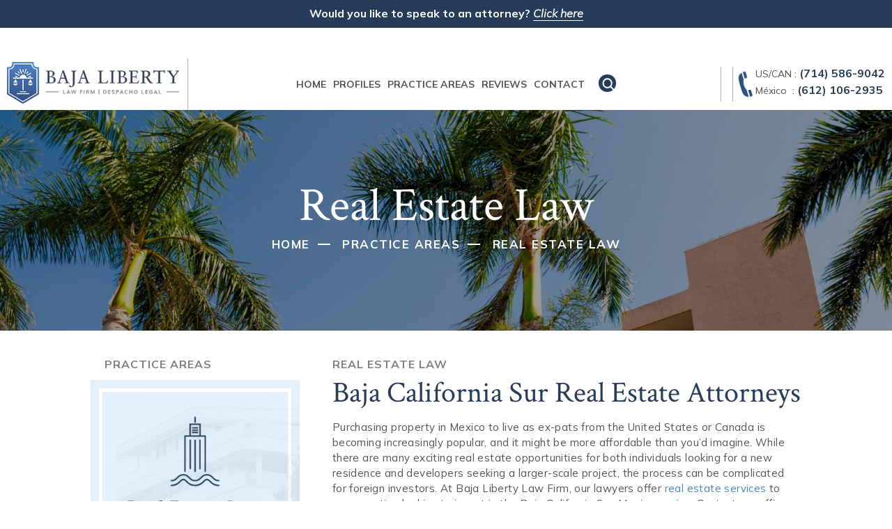

--- FILE ---
content_type: text/html; charset=UTF-8
request_url: https://bajalibertylaw.com/practice-areas/real-estate-law/
body_size: 34868
content:
<!doctype html>
<html lang="en-US" prefix="og: https://ogp.me/ns#">

<head> <script>
var gform;gform||(document.addEventListener("gform_main_scripts_loaded",function(){gform.scriptsLoaded=!0}),document.addEventListener("gform/theme/scripts_loaded",function(){gform.themeScriptsLoaded=!0}),window.addEventListener("DOMContentLoaded",function(){gform.domLoaded=!0}),gform={domLoaded:!1,scriptsLoaded:!1,themeScriptsLoaded:!1,isFormEditor:()=>"function"==typeof InitializeEditor,callIfLoaded:function(o){return!(!gform.domLoaded||!gform.scriptsLoaded||!gform.themeScriptsLoaded&&!gform.isFormEditor()||(gform.isFormEditor()&&console.warn("The use of gform.initializeOnLoaded() is deprecated in the form editor context and will be removed in Gravity Forms 3.1."),o(),0))},initializeOnLoaded:function(o){gform.callIfLoaded(o)||(document.addEventListener("gform_main_scripts_loaded",()=>{gform.scriptsLoaded=!0,gform.callIfLoaded(o)}),document.addEventListener("gform/theme/scripts_loaded",()=>{gform.themeScriptsLoaded=!0,gform.callIfLoaded(o)}),window.addEventListener("DOMContentLoaded",()=>{gform.domLoaded=!0,gform.callIfLoaded(o)}))},hooks:{action:{},filter:{}},addAction:function(o,r,e,t){gform.addHook("action",o,r,e,t)},addFilter:function(o,r,e,t){gform.addHook("filter",o,r,e,t)},doAction:function(o){gform.doHook("action",o,arguments)},applyFilters:function(o){return gform.doHook("filter",o,arguments)},removeAction:function(o,r){gform.removeHook("action",o,r)},removeFilter:function(o,r,e){gform.removeHook("filter",o,r,e)},addHook:function(o,r,e,t,n){null==gform.hooks[o][r]&&(gform.hooks[o][r]=[]);var d=gform.hooks[o][r];null==n&&(n=r+"_"+d.length),gform.hooks[o][r].push({tag:n,callable:e,priority:t=null==t?10:t})},doHook:function(r,o,e){var t;if(e=Array.prototype.slice.call(e,1),null!=gform.hooks[r][o]&&((o=gform.hooks[r][o]).sort(function(o,r){return o.priority-r.priority}),o.forEach(function(o){"function"!=typeof(t=o.callable)&&(t=window[t]),"action"==r?t.apply(null,e):e[0]=t.apply(null,e)})),"filter"==r)return e[0]},removeHook:function(o,r,t,n){var e;null!=gform.hooks[o][r]&&(e=(e=gform.hooks[o][r]).filter(function(o,r,e){return!!(null!=n&&n!=o.tag||null!=t&&t!=o.priority)}),gform.hooks[o][r]=e)}});
</script>
<meta charset="UTF-8" /><script>if(navigator.userAgent.match(/MSIE|Internet Explorer/i)||navigator.userAgent.match(/Trident\/7\..*?rv:11/i)){var href=document.location.href;if(!href.match(/[?&]nowprocket/)){if(href.indexOf("?")==-1){if(href.indexOf("#")==-1){document.location.href=href+"?nowprocket=1"}else{document.location.href=href.replace("#","?nowprocket=1#")}}else{if(href.indexOf("#")==-1){document.location.href=href+"&nowprocket=1"}else{document.location.href=href.replace("#","&nowprocket=1#")}}}}</script><script>(()=>{class RocketLazyLoadScripts{constructor(){this.v="2.0.4",this.userEvents=["keydown","keyup","mousedown","mouseup","mousemove","mouseover","mouseout","touchmove","touchstart","touchend","touchcancel","wheel","click","dblclick","input"],this.attributeEvents=["onblur","onclick","oncontextmenu","ondblclick","onfocus","onmousedown","onmouseenter","onmouseleave","onmousemove","onmouseout","onmouseover","onmouseup","onmousewheel","onscroll","onsubmit"]}async t(){this.i(),this.o(),/iP(ad|hone)/.test(navigator.userAgent)&&this.h(),this.u(),this.l(this),this.m(),this.k(this),this.p(this),this._(),await Promise.all([this.R(),this.L()]),this.lastBreath=Date.now(),this.S(this),this.P(),this.D(),this.O(),this.M(),await this.C(this.delayedScripts.normal),await this.C(this.delayedScripts.defer),await this.C(this.delayedScripts.async),await this.T(),await this.F(),await this.j(),await this.A(),window.dispatchEvent(new Event("rocket-allScriptsLoaded")),this.everythingLoaded=!0,this.lastTouchEnd&&await new Promise(t=>setTimeout(t,500-Date.now()+this.lastTouchEnd)),this.I(),this.H(),this.U(),this.W()}i(){this.CSPIssue=sessionStorage.getItem("rocketCSPIssue"),document.addEventListener("securitypolicyviolation",t=>{this.CSPIssue||"script-src-elem"!==t.violatedDirective||"data"!==t.blockedURI||(this.CSPIssue=!0,sessionStorage.setItem("rocketCSPIssue",!0))},{isRocket:!0})}o(){window.addEventListener("pageshow",t=>{this.persisted=t.persisted,this.realWindowLoadedFired=!0},{isRocket:!0}),window.addEventListener("pagehide",()=>{this.onFirstUserAction=null},{isRocket:!0})}h(){let t;function e(e){t=e}window.addEventListener("touchstart",e,{isRocket:!0}),window.addEventListener("touchend",function i(o){o.changedTouches[0]&&t.changedTouches[0]&&Math.abs(o.changedTouches[0].pageX-t.changedTouches[0].pageX)<10&&Math.abs(o.changedTouches[0].pageY-t.changedTouches[0].pageY)<10&&o.timeStamp-t.timeStamp<200&&(window.removeEventListener("touchstart",e,{isRocket:!0}),window.removeEventListener("touchend",i,{isRocket:!0}),"INPUT"===o.target.tagName&&"text"===o.target.type||(o.target.dispatchEvent(new TouchEvent("touchend",{target:o.target,bubbles:!0})),o.target.dispatchEvent(new MouseEvent("mouseover",{target:o.target,bubbles:!0})),o.target.dispatchEvent(new PointerEvent("click",{target:o.target,bubbles:!0,cancelable:!0,detail:1,clientX:o.changedTouches[0].clientX,clientY:o.changedTouches[0].clientY})),event.preventDefault()))},{isRocket:!0})}q(t){this.userActionTriggered||("mousemove"!==t.type||this.firstMousemoveIgnored?"keyup"===t.type||"mouseover"===t.type||"mouseout"===t.type||(this.userActionTriggered=!0,this.onFirstUserAction&&this.onFirstUserAction()):this.firstMousemoveIgnored=!0),"click"===t.type&&t.preventDefault(),t.stopPropagation(),t.stopImmediatePropagation(),"touchstart"===this.lastEvent&&"touchend"===t.type&&(this.lastTouchEnd=Date.now()),"click"===t.type&&(this.lastTouchEnd=0),this.lastEvent=t.type,t.composedPath&&t.composedPath()[0].getRootNode()instanceof ShadowRoot&&(t.rocketTarget=t.composedPath()[0]),this.savedUserEvents.push(t)}u(){this.savedUserEvents=[],this.userEventHandler=this.q.bind(this),this.userEvents.forEach(t=>window.addEventListener(t,this.userEventHandler,{passive:!1,isRocket:!0})),document.addEventListener("visibilitychange",this.userEventHandler,{isRocket:!0})}U(){this.userEvents.forEach(t=>window.removeEventListener(t,this.userEventHandler,{passive:!1,isRocket:!0})),document.removeEventListener("visibilitychange",this.userEventHandler,{isRocket:!0}),this.savedUserEvents.forEach(t=>{(t.rocketTarget||t.target).dispatchEvent(new window[t.constructor.name](t.type,t))})}m(){const t="return false",e=Array.from(this.attributeEvents,t=>"data-rocket-"+t),i="["+this.attributeEvents.join("],[")+"]",o="[data-rocket-"+this.attributeEvents.join("],[data-rocket-")+"]",s=(e,i,o)=>{o&&o!==t&&(e.setAttribute("data-rocket-"+i,o),e["rocket"+i]=new Function("event",o),e.setAttribute(i,t))};new MutationObserver(t=>{for(const n of t)"attributes"===n.type&&(n.attributeName.startsWith("data-rocket-")||this.everythingLoaded?n.attributeName.startsWith("data-rocket-")&&this.everythingLoaded&&this.N(n.target,n.attributeName.substring(12)):s(n.target,n.attributeName,n.target.getAttribute(n.attributeName))),"childList"===n.type&&n.addedNodes.forEach(t=>{if(t.nodeType===Node.ELEMENT_NODE)if(this.everythingLoaded)for(const i of[t,...t.querySelectorAll(o)])for(const t of i.getAttributeNames())e.includes(t)&&this.N(i,t.substring(12));else for(const e of[t,...t.querySelectorAll(i)])for(const t of e.getAttributeNames())this.attributeEvents.includes(t)&&s(e,t,e.getAttribute(t))})}).observe(document,{subtree:!0,childList:!0,attributeFilter:[...this.attributeEvents,...e]})}I(){this.attributeEvents.forEach(t=>{document.querySelectorAll("[data-rocket-"+t+"]").forEach(e=>{this.N(e,t)})})}N(t,e){const i=t.getAttribute("data-rocket-"+e);i&&(t.setAttribute(e,i),t.removeAttribute("data-rocket-"+e))}k(t){Object.defineProperty(HTMLElement.prototype,"onclick",{get(){return this.rocketonclick||null},set(e){this.rocketonclick=e,this.setAttribute(t.everythingLoaded?"onclick":"data-rocket-onclick","this.rocketonclick(event)")}})}S(t){function e(e,i){let o=e[i];e[i]=null,Object.defineProperty(e,i,{get:()=>o,set(s){t.everythingLoaded?o=s:e["rocket"+i]=o=s}})}e(document,"onreadystatechange"),e(window,"onload"),e(window,"onpageshow");try{Object.defineProperty(document,"readyState",{get:()=>t.rocketReadyState,set(e){t.rocketReadyState=e},configurable:!0}),document.readyState="loading"}catch(t){console.log("WPRocket DJE readyState conflict, bypassing")}}l(t){this.originalAddEventListener=EventTarget.prototype.addEventListener,this.originalRemoveEventListener=EventTarget.prototype.removeEventListener,this.savedEventListeners=[],EventTarget.prototype.addEventListener=function(e,i,o){o&&o.isRocket||!t.B(e,this)&&!t.userEvents.includes(e)||t.B(e,this)&&!t.userActionTriggered||e.startsWith("rocket-")||t.everythingLoaded?t.originalAddEventListener.call(this,e,i,o):(t.savedEventListeners.push({target:this,remove:!1,type:e,func:i,options:o}),"mouseenter"!==e&&"mouseleave"!==e||t.originalAddEventListener.call(this,e,t.savedUserEvents.push,o))},EventTarget.prototype.removeEventListener=function(e,i,o){o&&o.isRocket||!t.B(e,this)&&!t.userEvents.includes(e)||t.B(e,this)&&!t.userActionTriggered||e.startsWith("rocket-")||t.everythingLoaded?t.originalRemoveEventListener.call(this,e,i,o):t.savedEventListeners.push({target:this,remove:!0,type:e,func:i,options:o})}}J(t,e){this.savedEventListeners=this.savedEventListeners.filter(i=>{let o=i.type,s=i.target||window;return e!==o||t!==s||(this.B(o,s)&&(i.type="rocket-"+o),this.$(i),!1)})}H(){EventTarget.prototype.addEventListener=this.originalAddEventListener,EventTarget.prototype.removeEventListener=this.originalRemoveEventListener,this.savedEventListeners.forEach(t=>this.$(t))}$(t){t.remove?this.originalRemoveEventListener.call(t.target,t.type,t.func,t.options):this.originalAddEventListener.call(t.target,t.type,t.func,t.options)}p(t){let e;function i(e){return t.everythingLoaded?e:e.split(" ").map(t=>"load"===t||t.startsWith("load.")?"rocket-jquery-load":t).join(" ")}function o(o){function s(e){const s=o.fn[e];o.fn[e]=o.fn.init.prototype[e]=function(){return this[0]===window&&t.userActionTriggered&&("string"==typeof arguments[0]||arguments[0]instanceof String?arguments[0]=i(arguments[0]):"object"==typeof arguments[0]&&Object.keys(arguments[0]).forEach(t=>{const e=arguments[0][t];delete arguments[0][t],arguments[0][i(t)]=e})),s.apply(this,arguments),this}}if(o&&o.fn&&!t.allJQueries.includes(o)){const e={DOMContentLoaded:[],"rocket-DOMContentLoaded":[]};for(const t in e)document.addEventListener(t,()=>{e[t].forEach(t=>t())},{isRocket:!0});o.fn.ready=o.fn.init.prototype.ready=function(i){function s(){parseInt(o.fn.jquery)>2?setTimeout(()=>i.bind(document)(o)):i.bind(document)(o)}return"function"==typeof i&&(t.realDomReadyFired?!t.userActionTriggered||t.fauxDomReadyFired?s():e["rocket-DOMContentLoaded"].push(s):e.DOMContentLoaded.push(s)),o([])},s("on"),s("one"),s("off"),t.allJQueries.push(o)}e=o}t.allJQueries=[],o(window.jQuery),Object.defineProperty(window,"jQuery",{get:()=>e,set(t){o(t)}})}P(){const t=new Map;document.write=document.writeln=function(e){const i=document.currentScript,o=document.createRange(),s=i.parentElement;let n=t.get(i);void 0===n&&(n=i.nextSibling,t.set(i,n));const c=document.createDocumentFragment();o.setStart(c,0),c.appendChild(o.createContextualFragment(e)),s.insertBefore(c,n)}}async R(){return new Promise(t=>{this.userActionTriggered?t():this.onFirstUserAction=t})}async L(){return new Promise(t=>{document.addEventListener("DOMContentLoaded",()=>{this.realDomReadyFired=!0,t()},{isRocket:!0})})}async j(){return this.realWindowLoadedFired?Promise.resolve():new Promise(t=>{window.addEventListener("load",t,{isRocket:!0})})}M(){this.pendingScripts=[];this.scriptsMutationObserver=new MutationObserver(t=>{for(const e of t)e.addedNodes.forEach(t=>{"SCRIPT"!==t.tagName||t.noModule||t.isWPRocket||this.pendingScripts.push({script:t,promise:new Promise(e=>{const i=()=>{const i=this.pendingScripts.findIndex(e=>e.script===t);i>=0&&this.pendingScripts.splice(i,1),e()};t.addEventListener("load",i,{isRocket:!0}),t.addEventListener("error",i,{isRocket:!0}),setTimeout(i,1e3)})})})}),this.scriptsMutationObserver.observe(document,{childList:!0,subtree:!0})}async F(){await this.X(),this.pendingScripts.length?(await this.pendingScripts[0].promise,await this.F()):this.scriptsMutationObserver.disconnect()}D(){this.delayedScripts={normal:[],async:[],defer:[]},document.querySelectorAll("script[type$=rocketlazyloadscript]").forEach(t=>{t.hasAttribute("data-rocket-src")?t.hasAttribute("async")&&!1!==t.async?this.delayedScripts.async.push(t):t.hasAttribute("defer")&&!1!==t.defer||"module"===t.getAttribute("data-rocket-type")?this.delayedScripts.defer.push(t):this.delayedScripts.normal.push(t):this.delayedScripts.normal.push(t)})}async _(){await this.L();let t=[];document.querySelectorAll("script[type$=rocketlazyloadscript][data-rocket-src]").forEach(e=>{let i=e.getAttribute("data-rocket-src");if(i&&!i.startsWith("data:")){i.startsWith("//")&&(i=location.protocol+i);try{const o=new URL(i).origin;o!==location.origin&&t.push({src:o,crossOrigin:e.crossOrigin||"module"===e.getAttribute("data-rocket-type")})}catch(t){}}}),t=[...new Map(t.map(t=>[JSON.stringify(t),t])).values()],this.Y(t,"preconnect")}async G(t){if(await this.K(),!0!==t.noModule||!("noModule"in HTMLScriptElement.prototype))return new Promise(e=>{let i;function o(){(i||t).setAttribute("data-rocket-status","executed"),e()}try{if(navigator.userAgent.includes("Firefox/")||""===navigator.vendor||this.CSPIssue)i=document.createElement("script"),[...t.attributes].forEach(t=>{let e=t.nodeName;"type"!==e&&("data-rocket-type"===e&&(e="type"),"data-rocket-src"===e&&(e="src"),i.setAttribute(e,t.nodeValue))}),t.text&&(i.text=t.text),t.nonce&&(i.nonce=t.nonce),i.hasAttribute("src")?(i.addEventListener("load",o,{isRocket:!0}),i.addEventListener("error",()=>{i.setAttribute("data-rocket-status","failed-network"),e()},{isRocket:!0}),setTimeout(()=>{i.isConnected||e()},1)):(i.text=t.text,o()),i.isWPRocket=!0,t.parentNode.replaceChild(i,t);else{const i=t.getAttribute("data-rocket-type"),s=t.getAttribute("data-rocket-src");i?(t.type=i,t.removeAttribute("data-rocket-type")):t.removeAttribute("type"),t.addEventListener("load",o,{isRocket:!0}),t.addEventListener("error",i=>{this.CSPIssue&&i.target.src.startsWith("data:")?(console.log("WPRocket: CSP fallback activated"),t.removeAttribute("src"),this.G(t).then(e)):(t.setAttribute("data-rocket-status","failed-network"),e())},{isRocket:!0}),s?(t.fetchPriority="high",t.removeAttribute("data-rocket-src"),t.src=s):t.src="data:text/javascript;base64,"+window.btoa(unescape(encodeURIComponent(t.text)))}}catch(i){t.setAttribute("data-rocket-status","failed-transform"),e()}});t.setAttribute("data-rocket-status","skipped")}async C(t){const e=t.shift();return e?(e.isConnected&&await this.G(e),this.C(t)):Promise.resolve()}O(){this.Y([...this.delayedScripts.normal,...this.delayedScripts.defer,...this.delayedScripts.async],"preload")}Y(t,e){this.trash=this.trash||[];let i=!0;var o=document.createDocumentFragment();t.forEach(t=>{const s=t.getAttribute&&t.getAttribute("data-rocket-src")||t.src;if(s&&!s.startsWith("data:")){const n=document.createElement("link");n.href=s,n.rel=e,"preconnect"!==e&&(n.as="script",n.fetchPriority=i?"high":"low"),t.getAttribute&&"module"===t.getAttribute("data-rocket-type")&&(n.crossOrigin=!0),t.crossOrigin&&(n.crossOrigin=t.crossOrigin),t.integrity&&(n.integrity=t.integrity),t.nonce&&(n.nonce=t.nonce),o.appendChild(n),this.trash.push(n),i=!1}}),document.head.appendChild(o)}W(){this.trash.forEach(t=>t.remove())}async T(){try{document.readyState="interactive"}catch(t){}this.fauxDomReadyFired=!0;try{await this.K(),this.J(document,"readystatechange"),document.dispatchEvent(new Event("rocket-readystatechange")),await this.K(),document.rocketonreadystatechange&&document.rocketonreadystatechange(),await this.K(),this.J(document,"DOMContentLoaded"),document.dispatchEvent(new Event("rocket-DOMContentLoaded")),await this.K(),this.J(window,"DOMContentLoaded"),window.dispatchEvent(new Event("rocket-DOMContentLoaded"))}catch(t){console.error(t)}}async A(){try{document.readyState="complete"}catch(t){}try{await this.K(),this.J(document,"readystatechange"),document.dispatchEvent(new Event("rocket-readystatechange")),await this.K(),document.rocketonreadystatechange&&document.rocketonreadystatechange(),await this.K(),this.J(window,"load"),window.dispatchEvent(new Event("rocket-load")),await this.K(),window.rocketonload&&window.rocketonload(),await this.K(),this.allJQueries.forEach(t=>t(window).trigger("rocket-jquery-load")),await this.K(),this.J(window,"pageshow");const t=new Event("rocket-pageshow");t.persisted=this.persisted,window.dispatchEvent(t),await this.K(),window.rocketonpageshow&&window.rocketonpageshow({persisted:this.persisted})}catch(t){console.error(t)}}async K(){Date.now()-this.lastBreath>45&&(await this.X(),this.lastBreath=Date.now())}async X(){return document.hidden?new Promise(t=>setTimeout(t)):new Promise(t=>requestAnimationFrame(t))}B(t,e){return e===document&&"readystatechange"===t||(e===document&&"DOMContentLoaded"===t||(e===window&&"DOMContentLoaded"===t||(e===window&&"load"===t||e===window&&"pageshow"===t)))}static run(){(new RocketLazyLoadScripts).t()}}RocketLazyLoadScripts.run()})();</script>
    <!-- Google Tag Manager -->
    <script type="rocketlazyloadscript">
        (function(w, d, s, l, i) {
            w[l] = w[l] || [];
            w[l].push({
                'gtm.start': new Date().getTime(),
                event: 'gtm.js'
            });
            var f = d.getElementsByTagName(s)[0],
                j = d.createElement(s),
                dl = l != 'dataLayer' ? '&l=' + l : '';
            j.async = true;
            j.src =
                'https://www.googletagmanager.com/gtm.js?id=' + i + dl;
            f.parentNode.insertBefore(j, f);
        })(window, document, 'script', 'dataLayer', 'GTM-KWVP6HG');
    </script>
    <!-- End Google Tag Manager -->
    
    <meta name="viewport" content="width=device-width, initial-scale=1.0, maximum-scale=1.0, user-scalable=no">
    <meta name="google-site-verification" content="IKQfiJC2LCIPDSNi5yXAKAGAc93rLtgUUE4Xzzle4y0" />
    <link rel="profile" href="https://gmpg.org/xfn/11" />
    	<style>img:is([sizes="auto" i], [sizes^="auto," i]) { contain-intrinsic-size: 3000px 1500px }</style>
	
            <script data-no-defer="1" data-ezscrex="false" data-cfasync="false" data-pagespeed-no-defer data-cookieconsent="ignore">
                var ctPublicFunctions = {"_ajax_nonce":"af35fc2e4d","_rest_nonce":"9f739d88e9","_ajax_url":"\/wp-admin\/admin-ajax.php","_rest_url":"https:\/\/bajalibertylaw.com\/wp-json\/","data__cookies_type":"none","data__ajax_type":"admin_ajax","data__bot_detector_enabled":"1","data__frontend_data_log_enabled":1,"cookiePrefix":"","wprocket_detected":true,"host_url":"bajalibertylaw.com","text__ee_click_to_select":"Click to select the whole data","text__ee_original_email":"The complete one is","text__ee_got_it":"Got it","text__ee_blocked":"Blocked","text__ee_cannot_connect":"Cannot connect","text__ee_cannot_decode":"Can not decode email. Unknown reason","text__ee_email_decoder":"CleanTalk email decoder","text__ee_wait_for_decoding":"The magic is on the way!","text__ee_decoding_process":"Please wait a few seconds while we decode the contact data."}
            </script>
        
            <script data-no-defer="1" data-ezscrex="false" data-cfasync="false" data-pagespeed-no-defer data-cookieconsent="ignore">
                var ctPublic = {"_ajax_nonce":"af35fc2e4d","settings__forms__check_internal":"0","settings__forms__check_external":"0","settings__forms__force_protection":0,"settings__forms__search_test":"1","settings__data__bot_detector_enabled":"1","settings__sfw__anti_crawler":0,"blog_home":"https:\/\/bajalibertylaw.com\/","pixel__setting":"3","pixel__enabled":true,"pixel__url":null,"data__email_check_before_post":"1","data__email_check_exist_post":0,"data__cookies_type":"none","data__key_is_ok":true,"data__visible_fields_required":true,"wl_brandname":"Anti-Spam by CleanTalk","wl_brandname_short":"CleanTalk","ct_checkjs_key":"4ed0775a6e704b5f4bfee630d899d1490c043cfd8b49d34459574219ef27133b","emailEncoderPassKey":"f14934cd2fce1d0ba818af19349a7bd2","bot_detector_forms_excluded":"W10=","advancedCacheExists":true,"varnishCacheExists":false,"wc_ajax_add_to_cart":false}
            </script>
        
<!-- Search Engine Optimization by Rank Math PRO - https://rankmath.com/ -->
<title>Baja Liberty | La Ventana Property Attorneys | Baja California Sur Real Estate Litigation</title>
<link crossorigin data-rocket-preconnect href="https://fd.cleantalk.org" rel="preconnect">
<link crossorigin data-rocket-preconnect href="https://www.clarity.ms" rel="preconnect">
<link crossorigin data-rocket-preconnect href="https://www.googletagmanager.com" rel="preconnect">
<link crossorigin data-rocket-preconnect href="https://fonts.googleapis.com" rel="preconnect">
<link crossorigin data-rocket-preconnect href="https://cdn.userway.org" rel="preconnect">
<link data-rocket-preload as="style" href="https://fonts.googleapis.com/css2?family=Stalemate&#038;family=Crimson+Text:ital,wght@0,400;0,600;0,700;1,400;1,700&#038;family=Mulish:ital,wght@0,200;0,300;0,400;0,500;0,600;0,700;0,800;0,900;1,200;1,300&#038;display=swap" rel="preload">
<link href="https://fonts.googleapis.com/css2?family=Stalemate&#038;family=Crimson+Text:ital,wght@0,400;0,600;0,700;1,400;1,700&#038;family=Mulish:ital,wght@0,200;0,300;0,400;0,500;0,600;0,700;0,800;0,900;1,200;1,300&#038;display=swap" media="print" onload="this.media=&#039;all&#039;" rel="stylesheet">
<noscript><link rel="stylesheet" href="https://fonts.googleapis.com/css2?family=Stalemate&#038;family=Crimson+Text:ital,wght@0,400;0,600;0,700;1,400;1,700&#038;family=Mulish:ital,wght@0,200;0,300;0,400;0,500;0,600;0,700;0,800;0,900;1,200;1,300&#038;display=swap"></noscript><link rel="preload" data-rocket-preload as="image" href="https://bajalibertylaw.com/wp-content/uploads/2022/08/AdobeStock_421084755-scaled-1.jpg" fetchpriority="high">
<meta name="description" content="Are you seeking real estate services in the Baja California Sur area? Consult with a real estate lawyer in Mexico today."/>
<meta name="robots" content="follow, index, max-snippet:-1, max-video-preview:-1, max-image-preview:large"/>
<link rel="canonical" href="https://bajalibertylaw.com/practice-areas/real-estate-law/" />
<meta property="og:locale" content="en_US" />
<meta property="og:type" content="article" />
<meta property="og:title" content="Baja Liberty | La Ventana Property Attorneys | Baja California Sur Real Estate Litigation" />
<meta property="og:description" content="Are you seeking real estate services in the Baja California Sur area? Consult with a real estate lawyer in Mexico today." />
<meta property="og:url" content="https://bajalibertylaw.com/practice-areas/real-estate-law/" />
<meta property="og:site_name" content="Baja Liberty" />
<meta property="og:updated_time" content="2022-12-16T14:46:18-06:00" />
<meta property="og:image" content="https://bajalibertylaw.com/wp-content/uploads/2022/08/AdobeStock_421084755-scaled-1.jpg" />
<meta property="og:image:secure_url" content="https://bajalibertylaw.com/wp-content/uploads/2022/08/AdobeStock_421084755-scaled-1.jpg" />
<meta property="og:image:width" content="1800" />
<meta property="og:image:height" content="1200" />
<meta property="og:image:alt" content="Photo of beach front condos representing the Condominium Regime assistance from Baja Liberty Law Firm La Paz" />
<meta property="og:image:type" content="image/jpeg" />
<meta property="article:published_time" content="2022-05-24T09:38:41-05:00" />
<meta property="article:modified_time" content="2022-12-16T14:46:18-06:00" />
<meta name="twitter:card" content="summary_large_image" />
<meta name="twitter:title" content="Baja Liberty | La Ventana Property Attorneys | Baja California Sur Real Estate Litigation" />
<meta name="twitter:description" content="Are you seeking real estate services in the Baja California Sur area? Consult with a real estate lawyer in Mexico today." />
<meta name="twitter:image" content="https://bajalibertylaw.com/wp-content/uploads/2022/08/AdobeStock_421084755-scaled-1.jpg" />
<meta name="twitter:label1" content="Time to read" />
<meta name="twitter:data1" content="3 minutes" />
<script type="application/ld+json" class="rank-math-schema-pro">{"@context":"https://schema.org","@graph":[{"@type":["Person","Organization"],"@id":"https://bajalibertylaw.com/#person","name":"Baja Liberty"},{"@type":"WebSite","@id":"https://bajalibertylaw.com/#website","url":"https://bajalibertylaw.com","name":"Baja Liberty","publisher":{"@id":"https://bajalibertylaw.com/#person"},"inLanguage":"en-US"},{"@type":"ImageObject","@id":"https://bajalibertylaw.com/wp-content/uploads/2022/08/AdobeStock_421084755-scaled-1.jpg","url":"https://bajalibertylaw.com/wp-content/uploads/2022/08/AdobeStock_421084755-scaled-1.jpg","width":"1800","height":"1200","caption":"Photo of beach front condos representing the Condominium Regime assistance from Baja Liberty Law Firm La Paz","inLanguage":"en-US"},{"@type":"BreadcrumbList","@id":"https://bajalibertylaw.com/practice-areas/real-estate-law/#breadcrumb","itemListElement":[{"@type":"ListItem","position":"1","item":{"@id":"https://bajalibertylaw.com","name":"Home"}},{"@type":"ListItem","position":"2","item":{"@id":"https://bajalibertylaw.com/practice-areas/","name":"Practice Areas"}},{"@type":"ListItem","position":"3","item":{"@id":"https://bajalibertylaw.com/practice-areas/real-estate-law/","name":"Real Estate Law"}}]},{"@type":"WebPage","@id":"https://bajalibertylaw.com/practice-areas/real-estate-law/#webpage","url":"https://bajalibertylaw.com/practice-areas/real-estate-law/","name":"Baja Liberty | La Ventana Property Attorneys | Baja California Sur Real Estate Litigation","datePublished":"2022-05-24T09:38:41-05:00","dateModified":"2022-12-16T14:46:18-06:00","isPartOf":{"@id":"https://bajalibertylaw.com/#website"},"primaryImageOfPage":{"@id":"https://bajalibertylaw.com/wp-content/uploads/2022/08/AdobeStock_421084755-scaled-1.jpg"},"inLanguage":"en-US","breadcrumb":{"@id":"https://bajalibertylaw.com/practice-areas/real-estate-law/#breadcrumb"}},{"@type":"Person","@id":"https://bajalibertylaw.com/practice-areas/real-estate-law/#author","name":"Baja Liberty","image":{"@type":"ImageObject","@id":"https://secure.gravatar.com/avatar/736d5633b7f58fdb8b9ef71de42539f633ba516a49f2857024604ad91eeb0040?s=96&amp;d=mm&amp;r=g","url":"https://secure.gravatar.com/avatar/736d5633b7f58fdb8b9ef71de42539f633ba516a49f2857024604ad91eeb0040?s=96&amp;d=mm&amp;r=g","caption":"Baja Liberty","inLanguage":"en-US"}},{"@type":"Article","headline":"Baja Liberty | La Ventana Property Attorneys | Baja California Sur Real Estate Litigation","datePublished":"2022-05-24T09:38:41-05:00","dateModified":"2022-12-16T14:46:18-06:00","author":{"@id":"https://bajalibertylaw.com/practice-areas/real-estate-law/#author","name":"Baja Liberty"},"publisher":{"@id":"https://bajalibertylaw.com/#person"},"description":"Are you seeking real estate services in the Baja California Sur area? Consult with a real estate lawyer in Mexico today.","name":"Baja Liberty | La Ventana Property Attorneys | Baja California Sur Real Estate Litigation","@id":"https://bajalibertylaw.com/practice-areas/real-estate-law/#richSnippet","isPartOf":{"@id":"https://bajalibertylaw.com/practice-areas/real-estate-law/#webpage"},"image":{"@id":"https://bajalibertylaw.com/wp-content/uploads/2022/08/AdobeStock_421084755-scaled-1.jpg"},"inLanguage":"en-US","mainEntityOfPage":{"@id":"https://bajalibertylaw.com/practice-areas/real-estate-law/#webpage"}}]}</script>
<!-- /Rank Math WordPress SEO plugin -->

<link rel='dns-prefetch' href='//fd.cleantalk.org' />
<link href='https://fonts.gstatic.com' crossorigin rel='preconnect' />
<link rel="alternate" type="application/rss+xml" title="Baja Liberty &raquo; Feed" href="https://bajalibertylaw.com/feed/" />
		<!-- This site uses the Google Analytics by MonsterInsights plugin v9.9.0 - Using Analytics tracking - https://www.monsterinsights.com/ -->
							<script type="rocketlazyloadscript" data-rocket-src="//www.googletagmanager.com/gtag/js?id=G-CP6BRFVZKJ"  data-cfasync="false" data-wpfc-render="false" async></script>
			<script type="rocketlazyloadscript" data-cfasync="false" data-wpfc-render="false">
				var mi_version = '9.9.0';
				var mi_track_user = true;
				var mi_no_track_reason = '';
								var MonsterInsightsDefaultLocations = {"page_location":"https:\/\/bajalibertylaw.com\/practice-areas\/real-estate-law\/"};
								if ( typeof MonsterInsightsPrivacyGuardFilter === 'function' ) {
					var MonsterInsightsLocations = (typeof MonsterInsightsExcludeQuery === 'object') ? MonsterInsightsPrivacyGuardFilter( MonsterInsightsExcludeQuery ) : MonsterInsightsPrivacyGuardFilter( MonsterInsightsDefaultLocations );
				} else {
					var MonsterInsightsLocations = (typeof MonsterInsightsExcludeQuery === 'object') ? MonsterInsightsExcludeQuery : MonsterInsightsDefaultLocations;
				}

								var disableStrs = [
										'ga-disable-G-CP6BRFVZKJ',
									];

				/* Function to detect opted out users */
				function __gtagTrackerIsOptedOut() {
					for (var index = 0; index < disableStrs.length; index++) {
						if (document.cookie.indexOf(disableStrs[index] + '=true') > -1) {
							return true;
						}
					}

					return false;
				}

				/* Disable tracking if the opt-out cookie exists. */
				if (__gtagTrackerIsOptedOut()) {
					for (var index = 0; index < disableStrs.length; index++) {
						window[disableStrs[index]] = true;
					}
				}

				/* Opt-out function */
				function __gtagTrackerOptout() {
					for (var index = 0; index < disableStrs.length; index++) {
						document.cookie = disableStrs[index] + '=true; expires=Thu, 31 Dec 2099 23:59:59 UTC; path=/';
						window[disableStrs[index]] = true;
					}
				}

				if ('undefined' === typeof gaOptout) {
					function gaOptout() {
						__gtagTrackerOptout();
					}
				}
								window.dataLayer = window.dataLayer || [];

				window.MonsterInsightsDualTracker = {
					helpers: {},
					trackers: {},
				};
				if (mi_track_user) {
					function __gtagDataLayer() {
						dataLayer.push(arguments);
					}

					function __gtagTracker(type, name, parameters) {
						if (!parameters) {
							parameters = {};
						}

						if (parameters.send_to) {
							__gtagDataLayer.apply(null, arguments);
							return;
						}

						if (type === 'event') {
														parameters.send_to = monsterinsights_frontend.v4_id;
							var hookName = name;
							if (typeof parameters['event_category'] !== 'undefined') {
								hookName = parameters['event_category'] + ':' + name;
							}

							if (typeof MonsterInsightsDualTracker.trackers[hookName] !== 'undefined') {
								MonsterInsightsDualTracker.trackers[hookName](parameters);
							} else {
								__gtagDataLayer('event', name, parameters);
							}
							
						} else {
							__gtagDataLayer.apply(null, arguments);
						}
					}

					__gtagTracker('js', new Date());
					__gtagTracker('set', {
						'developer_id.dZGIzZG': true,
											});
					if ( MonsterInsightsLocations.page_location ) {
						__gtagTracker('set', MonsterInsightsLocations);
					}
										__gtagTracker('config', 'G-CP6BRFVZKJ', {"forceSSL":"true","link_attribution":"true"} );
										window.gtag = __gtagTracker;										(function () {
						/* https://developers.google.com/analytics/devguides/collection/analyticsjs/ */
						/* ga and __gaTracker compatibility shim. */
						var noopfn = function () {
							return null;
						};
						var newtracker = function () {
							return new Tracker();
						};
						var Tracker = function () {
							return null;
						};
						var p = Tracker.prototype;
						p.get = noopfn;
						p.set = noopfn;
						p.send = function () {
							var args = Array.prototype.slice.call(arguments);
							args.unshift('send');
							__gaTracker.apply(null, args);
						};
						var __gaTracker = function () {
							var len = arguments.length;
							if (len === 0) {
								return;
							}
							var f = arguments[len - 1];
							if (typeof f !== 'object' || f === null || typeof f.hitCallback !== 'function') {
								if ('send' === arguments[0]) {
									var hitConverted, hitObject = false, action;
									if ('event' === arguments[1]) {
										if ('undefined' !== typeof arguments[3]) {
											hitObject = {
												'eventAction': arguments[3],
												'eventCategory': arguments[2],
												'eventLabel': arguments[4],
												'value': arguments[5] ? arguments[5] : 1,
											}
										}
									}
									if ('pageview' === arguments[1]) {
										if ('undefined' !== typeof arguments[2]) {
											hitObject = {
												'eventAction': 'page_view',
												'page_path': arguments[2],
											}
										}
									}
									if (typeof arguments[2] === 'object') {
										hitObject = arguments[2];
									}
									if (typeof arguments[5] === 'object') {
										Object.assign(hitObject, arguments[5]);
									}
									if ('undefined' !== typeof arguments[1].hitType) {
										hitObject = arguments[1];
										if ('pageview' === hitObject.hitType) {
											hitObject.eventAction = 'page_view';
										}
									}
									if (hitObject) {
										action = 'timing' === arguments[1].hitType ? 'timing_complete' : hitObject.eventAction;
										hitConverted = mapArgs(hitObject);
										__gtagTracker('event', action, hitConverted);
									}
								}
								return;
							}

							function mapArgs(args) {
								var arg, hit = {};
								var gaMap = {
									'eventCategory': 'event_category',
									'eventAction': 'event_action',
									'eventLabel': 'event_label',
									'eventValue': 'event_value',
									'nonInteraction': 'non_interaction',
									'timingCategory': 'event_category',
									'timingVar': 'name',
									'timingValue': 'value',
									'timingLabel': 'event_label',
									'page': 'page_path',
									'location': 'page_location',
									'title': 'page_title',
									'referrer' : 'page_referrer',
								};
								for (arg in args) {
																		if (!(!args.hasOwnProperty(arg) || !gaMap.hasOwnProperty(arg))) {
										hit[gaMap[arg]] = args[arg];
									} else {
										hit[arg] = args[arg];
									}
								}
								return hit;
							}

							try {
								f.hitCallback();
							} catch (ex) {
							}
						};
						__gaTracker.create = newtracker;
						__gaTracker.getByName = newtracker;
						__gaTracker.getAll = function () {
							return [];
						};
						__gaTracker.remove = noopfn;
						__gaTracker.loaded = true;
						window['__gaTracker'] = __gaTracker;
					})();
									} else {
										console.log("");
					(function () {
						function __gtagTracker() {
							return null;
						}

						window['__gtagTracker'] = __gtagTracker;
						window['gtag'] = __gtagTracker;
					})();
									}
			</script>
			
							<!-- / Google Analytics by MonsterInsights -->
		<link rel='stylesheet' id='dashicons-css' href='https://bajalibertylaw.com/wp-includes/css/dashicons.min.css?ver=a6b90c2cdc92ca8dd1ae8a978a2e1ff3' media='all' />
<link rel='stylesheet' id='thickbox-css' href='https://bajalibertylaw.com/wp-includes/js/thickbox/thickbox.css?ver=a6b90c2cdc92ca8dd1ae8a978a2e1ff3' media='all' />
<style id='wp-emoji-styles-inline-css'>

	img.wp-smiley, img.emoji {
		display: inline !important;
		border: none !important;
		box-shadow: none !important;
		height: 1em !important;
		width: 1em !important;
		margin: 0 0.07em !important;
		vertical-align: -0.1em !important;
		background: none !important;
		padding: 0 !important;
	}
</style>
<link rel='stylesheet' id='wp-block-library-css' href='https://bajalibertylaw.com/wp-includes/css/dist/block-library/style.min.css?ver=a6b90c2cdc92ca8dd1ae8a978a2e1ff3' media='all' />
<style id='wp-block-library-theme-inline-css'>
.wp-block-audio :where(figcaption){color:#555;font-size:13px;text-align:center}.is-dark-theme .wp-block-audio :where(figcaption){color:#ffffffa6}.wp-block-audio{margin:0 0 1em}.wp-block-code{border:1px solid #ccc;border-radius:4px;font-family:Menlo,Consolas,monaco,monospace;padding:.8em 1em}.wp-block-embed :where(figcaption){color:#555;font-size:13px;text-align:center}.is-dark-theme .wp-block-embed :where(figcaption){color:#ffffffa6}.wp-block-embed{margin:0 0 1em}.blocks-gallery-caption{color:#555;font-size:13px;text-align:center}.is-dark-theme .blocks-gallery-caption{color:#ffffffa6}:root :where(.wp-block-image figcaption){color:#555;font-size:13px;text-align:center}.is-dark-theme :root :where(.wp-block-image figcaption){color:#ffffffa6}.wp-block-image{margin:0 0 1em}.wp-block-pullquote{border-bottom:4px solid;border-top:4px solid;color:currentColor;margin-bottom:1.75em}.wp-block-pullquote cite,.wp-block-pullquote footer,.wp-block-pullquote__citation{color:currentColor;font-size:.8125em;font-style:normal;text-transform:uppercase}.wp-block-quote{border-left:.25em solid;margin:0 0 1.75em;padding-left:1em}.wp-block-quote cite,.wp-block-quote footer{color:currentColor;font-size:.8125em;font-style:normal;position:relative}.wp-block-quote:where(.has-text-align-right){border-left:none;border-right:.25em solid;padding-left:0;padding-right:1em}.wp-block-quote:where(.has-text-align-center){border:none;padding-left:0}.wp-block-quote.is-large,.wp-block-quote.is-style-large,.wp-block-quote:where(.is-style-plain){border:none}.wp-block-search .wp-block-search__label{font-weight:700}.wp-block-search__button{border:1px solid #ccc;padding:.375em .625em}:where(.wp-block-group.has-background){padding:1.25em 2.375em}.wp-block-separator.has-css-opacity{opacity:.4}.wp-block-separator{border:none;border-bottom:2px solid;margin-left:auto;margin-right:auto}.wp-block-separator.has-alpha-channel-opacity{opacity:1}.wp-block-separator:not(.is-style-wide):not(.is-style-dots){width:100px}.wp-block-separator.has-background:not(.is-style-dots){border-bottom:none;height:1px}.wp-block-separator.has-background:not(.is-style-wide):not(.is-style-dots){height:2px}.wp-block-table{margin:0 0 1em}.wp-block-table td,.wp-block-table th{word-break:normal}.wp-block-table :where(figcaption){color:#555;font-size:13px;text-align:center}.is-dark-theme .wp-block-table :where(figcaption){color:#ffffffa6}.wp-block-video :where(figcaption){color:#555;font-size:13px;text-align:center}.is-dark-theme .wp-block-video :where(figcaption){color:#ffffffa6}.wp-block-video{margin:0 0 1em}:root :where(.wp-block-template-part.has-background){margin-bottom:0;margin-top:0;padding:1.25em 2.375em}
</style>
<style id='classic-theme-styles-inline-css'>
/*! This file is auto-generated */
.wp-block-button__link{color:#fff;background-color:#32373c;border-radius:9999px;box-shadow:none;text-decoration:none;padding:calc(.667em + 2px) calc(1.333em + 2px);font-size:1.125em}.wp-block-file__button{background:#32373c;color:#fff;text-decoration:none}
</style>
<link rel='stylesheet' id='wp-components-css' href='https://bajalibertylaw.com/wp-includes/css/dist/components/style.min.css?ver=a6b90c2cdc92ca8dd1ae8a978a2e1ff3' media='all' />
<link rel='stylesheet' id='wp-preferences-css' href='https://bajalibertylaw.com/wp-includes/css/dist/preferences/style.min.css?ver=a6b90c2cdc92ca8dd1ae8a978a2e1ff3' media='all' />
<link rel='stylesheet' id='wp-block-editor-css' href='https://bajalibertylaw.com/wp-includes/css/dist/block-editor/style.min.css?ver=a6b90c2cdc92ca8dd1ae8a978a2e1ff3' media='all' />
<link rel='stylesheet' id='popup-maker-block-library-style-css' href='https://bajalibertylaw.com/wp-content/plugins/popup-maker/dist/packages/block-library-style.css?ver=dbea705cfafe089d65f1' media='all' />
<link rel='stylesheet' id='ow-editorial-block-editor-css-css' href='https://bajalibertylaw.com/wp-content/plugins/ow-editorial-comments/assets/css/block-editor.css?ver=1752646686' media='all' />
<style id='global-styles-inline-css'>
:root{--wp--preset--aspect-ratio--square: 1;--wp--preset--aspect-ratio--4-3: 4/3;--wp--preset--aspect-ratio--3-4: 3/4;--wp--preset--aspect-ratio--3-2: 3/2;--wp--preset--aspect-ratio--2-3: 2/3;--wp--preset--aspect-ratio--16-9: 16/9;--wp--preset--aspect-ratio--9-16: 9/16;--wp--preset--color--black: #000000;--wp--preset--color--cyan-bluish-gray: #abb8c3;--wp--preset--color--white: #FFF;--wp--preset--color--pale-pink: #f78da7;--wp--preset--color--vivid-red: #cf2e2e;--wp--preset--color--luminous-vivid-orange: #ff6900;--wp--preset--color--luminous-vivid-amber: #fcb900;--wp--preset--color--light-green-cyan: #7bdcb5;--wp--preset--color--vivid-green-cyan: #00d084;--wp--preset--color--pale-cyan-blue: #8ed1fc;--wp--preset--color--vivid-cyan-blue: #0693e3;--wp--preset--color--vivid-purple: #9b51e0;--wp--preset--color--primary: #0073a8;--wp--preset--color--secondary: #005075;--wp--preset--color--dark-gray: #111;--wp--preset--color--light-gray: #767676;--wp--preset--gradient--vivid-cyan-blue-to-vivid-purple: linear-gradient(135deg,rgba(6,147,227,1) 0%,rgb(155,81,224) 100%);--wp--preset--gradient--light-green-cyan-to-vivid-green-cyan: linear-gradient(135deg,rgb(122,220,180) 0%,rgb(0,208,130) 100%);--wp--preset--gradient--luminous-vivid-amber-to-luminous-vivid-orange: linear-gradient(135deg,rgba(252,185,0,1) 0%,rgba(255,105,0,1) 100%);--wp--preset--gradient--luminous-vivid-orange-to-vivid-red: linear-gradient(135deg,rgba(255,105,0,1) 0%,rgb(207,46,46) 100%);--wp--preset--gradient--very-light-gray-to-cyan-bluish-gray: linear-gradient(135deg,rgb(238,238,238) 0%,rgb(169,184,195) 100%);--wp--preset--gradient--cool-to-warm-spectrum: linear-gradient(135deg,rgb(74,234,220) 0%,rgb(151,120,209) 20%,rgb(207,42,186) 40%,rgb(238,44,130) 60%,rgb(251,105,98) 80%,rgb(254,248,76) 100%);--wp--preset--gradient--blush-light-purple: linear-gradient(135deg,rgb(255,206,236) 0%,rgb(152,150,240) 100%);--wp--preset--gradient--blush-bordeaux: linear-gradient(135deg,rgb(254,205,165) 0%,rgb(254,45,45) 50%,rgb(107,0,62) 100%);--wp--preset--gradient--luminous-dusk: linear-gradient(135deg,rgb(255,203,112) 0%,rgb(199,81,192) 50%,rgb(65,88,208) 100%);--wp--preset--gradient--pale-ocean: linear-gradient(135deg,rgb(255,245,203) 0%,rgb(182,227,212) 50%,rgb(51,167,181) 100%);--wp--preset--gradient--electric-grass: linear-gradient(135deg,rgb(202,248,128) 0%,rgb(113,206,126) 100%);--wp--preset--gradient--midnight: linear-gradient(135deg,rgb(2,3,129) 0%,rgb(40,116,252) 100%);--wp--preset--font-size--small: 19.5px;--wp--preset--font-size--medium: 20px;--wp--preset--font-size--large: 36.5px;--wp--preset--font-size--x-large: 42px;--wp--preset--font-size--normal: 22px;--wp--preset--font-size--huge: 49.5px;--wp--preset--spacing--20: 0.44rem;--wp--preset--spacing--30: 0.67rem;--wp--preset--spacing--40: 1rem;--wp--preset--spacing--50: 1.5rem;--wp--preset--spacing--60: 2.25rem;--wp--preset--spacing--70: 3.38rem;--wp--preset--spacing--80: 5.06rem;--wp--preset--shadow--natural: 6px 6px 9px rgba(0, 0, 0, 0.2);--wp--preset--shadow--deep: 12px 12px 50px rgba(0, 0, 0, 0.4);--wp--preset--shadow--sharp: 6px 6px 0px rgba(0, 0, 0, 0.2);--wp--preset--shadow--outlined: 6px 6px 0px -3px rgba(255, 255, 255, 1), 6px 6px rgba(0, 0, 0, 1);--wp--preset--shadow--crisp: 6px 6px 0px rgba(0, 0, 0, 1);}:where(.is-layout-flex){gap: 0.5em;}:where(.is-layout-grid){gap: 0.5em;}body .is-layout-flex{display: flex;}.is-layout-flex{flex-wrap: wrap;align-items: center;}.is-layout-flex > :is(*, div){margin: 0;}body .is-layout-grid{display: grid;}.is-layout-grid > :is(*, div){margin: 0;}:where(.wp-block-columns.is-layout-flex){gap: 2em;}:where(.wp-block-columns.is-layout-grid){gap: 2em;}:where(.wp-block-post-template.is-layout-flex){gap: 1.25em;}:where(.wp-block-post-template.is-layout-grid){gap: 1.25em;}.has-black-color{color: var(--wp--preset--color--black) !important;}.has-cyan-bluish-gray-color{color: var(--wp--preset--color--cyan-bluish-gray) !important;}.has-white-color{color: var(--wp--preset--color--white) !important;}.has-pale-pink-color{color: var(--wp--preset--color--pale-pink) !important;}.has-vivid-red-color{color: var(--wp--preset--color--vivid-red) !important;}.has-luminous-vivid-orange-color{color: var(--wp--preset--color--luminous-vivid-orange) !important;}.has-luminous-vivid-amber-color{color: var(--wp--preset--color--luminous-vivid-amber) !important;}.has-light-green-cyan-color{color: var(--wp--preset--color--light-green-cyan) !important;}.has-vivid-green-cyan-color{color: var(--wp--preset--color--vivid-green-cyan) !important;}.has-pale-cyan-blue-color{color: var(--wp--preset--color--pale-cyan-blue) !important;}.has-vivid-cyan-blue-color{color: var(--wp--preset--color--vivid-cyan-blue) !important;}.has-vivid-purple-color{color: var(--wp--preset--color--vivid-purple) !important;}.has-black-background-color{background-color: var(--wp--preset--color--black) !important;}.has-cyan-bluish-gray-background-color{background-color: var(--wp--preset--color--cyan-bluish-gray) !important;}.has-white-background-color{background-color: var(--wp--preset--color--white) !important;}.has-pale-pink-background-color{background-color: var(--wp--preset--color--pale-pink) !important;}.has-vivid-red-background-color{background-color: var(--wp--preset--color--vivid-red) !important;}.has-luminous-vivid-orange-background-color{background-color: var(--wp--preset--color--luminous-vivid-orange) !important;}.has-luminous-vivid-amber-background-color{background-color: var(--wp--preset--color--luminous-vivid-amber) !important;}.has-light-green-cyan-background-color{background-color: var(--wp--preset--color--light-green-cyan) !important;}.has-vivid-green-cyan-background-color{background-color: var(--wp--preset--color--vivid-green-cyan) !important;}.has-pale-cyan-blue-background-color{background-color: var(--wp--preset--color--pale-cyan-blue) !important;}.has-vivid-cyan-blue-background-color{background-color: var(--wp--preset--color--vivid-cyan-blue) !important;}.has-vivid-purple-background-color{background-color: var(--wp--preset--color--vivid-purple) !important;}.has-black-border-color{border-color: var(--wp--preset--color--black) !important;}.has-cyan-bluish-gray-border-color{border-color: var(--wp--preset--color--cyan-bluish-gray) !important;}.has-white-border-color{border-color: var(--wp--preset--color--white) !important;}.has-pale-pink-border-color{border-color: var(--wp--preset--color--pale-pink) !important;}.has-vivid-red-border-color{border-color: var(--wp--preset--color--vivid-red) !important;}.has-luminous-vivid-orange-border-color{border-color: var(--wp--preset--color--luminous-vivid-orange) !important;}.has-luminous-vivid-amber-border-color{border-color: var(--wp--preset--color--luminous-vivid-amber) !important;}.has-light-green-cyan-border-color{border-color: var(--wp--preset--color--light-green-cyan) !important;}.has-vivid-green-cyan-border-color{border-color: var(--wp--preset--color--vivid-green-cyan) !important;}.has-pale-cyan-blue-border-color{border-color: var(--wp--preset--color--pale-cyan-blue) !important;}.has-vivid-cyan-blue-border-color{border-color: var(--wp--preset--color--vivid-cyan-blue) !important;}.has-vivid-purple-border-color{border-color: var(--wp--preset--color--vivid-purple) !important;}.has-vivid-cyan-blue-to-vivid-purple-gradient-background{background: var(--wp--preset--gradient--vivid-cyan-blue-to-vivid-purple) !important;}.has-light-green-cyan-to-vivid-green-cyan-gradient-background{background: var(--wp--preset--gradient--light-green-cyan-to-vivid-green-cyan) !important;}.has-luminous-vivid-amber-to-luminous-vivid-orange-gradient-background{background: var(--wp--preset--gradient--luminous-vivid-amber-to-luminous-vivid-orange) !important;}.has-luminous-vivid-orange-to-vivid-red-gradient-background{background: var(--wp--preset--gradient--luminous-vivid-orange-to-vivid-red) !important;}.has-very-light-gray-to-cyan-bluish-gray-gradient-background{background: var(--wp--preset--gradient--very-light-gray-to-cyan-bluish-gray) !important;}.has-cool-to-warm-spectrum-gradient-background{background: var(--wp--preset--gradient--cool-to-warm-spectrum) !important;}.has-blush-light-purple-gradient-background{background: var(--wp--preset--gradient--blush-light-purple) !important;}.has-blush-bordeaux-gradient-background{background: var(--wp--preset--gradient--blush-bordeaux) !important;}.has-luminous-dusk-gradient-background{background: var(--wp--preset--gradient--luminous-dusk) !important;}.has-pale-ocean-gradient-background{background: var(--wp--preset--gradient--pale-ocean) !important;}.has-electric-grass-gradient-background{background: var(--wp--preset--gradient--electric-grass) !important;}.has-midnight-gradient-background{background: var(--wp--preset--gradient--midnight) !important;}.has-small-font-size{font-size: var(--wp--preset--font-size--small) !important;}.has-medium-font-size{font-size: var(--wp--preset--font-size--medium) !important;}.has-large-font-size{font-size: var(--wp--preset--font-size--large) !important;}.has-x-large-font-size{font-size: var(--wp--preset--font-size--x-large) !important;}
:where(.wp-block-post-template.is-layout-flex){gap: 1.25em;}:where(.wp-block-post-template.is-layout-grid){gap: 1.25em;}
:where(.wp-block-columns.is-layout-flex){gap: 2em;}:where(.wp-block-columns.is-layout-grid){gap: 2em;}
:root :where(.wp-block-pullquote){font-size: 1.5em;line-height: 1.6;}
</style>
<link rel='stylesheet' id='cleantalk-public-css-css' href='https://bajalibertylaw.com/wp-content/plugins/cleantalk-spam-protect/css/cleantalk-public.min.css?ver=6.67_1761839714' media='all' />
<link rel='stylesheet' id='cleantalk-email-decoder-css-css' href='https://bajalibertylaw.com/wp-content/plugins/cleantalk-spam-protect/css/cleantalk-email-decoder.min.css?ver=6.67_1761839714' media='all' />
<link rel='stylesheet' id='simple-banner-style-css' href='https://bajalibertylaw.com/wp-content/plugins/simple-banner/simple-banner.css?ver=3.1.2' media='all' />
<link rel='stylesheet' id='twentynineteen-style-css' href='https://bajalibertylaw.com/wp-content/themes/theme19/style.css?ver=1.6' media='all' />
<link rel='stylesheet' id='twentynineteen-print-style-css' href='https://bajalibertylaw.com/wp-content/themes/theme19/print.css?ver=1.6' media='print' />
<link rel='stylesheet' id='popup-maker-site-css' href='//bajalibertylaw.com/wp-content/uploads/pum/pum-site-styles.css?generated=1755552058&#038;ver=1.21.5' media='all' />
<link rel='stylesheet' id='gform_basic-css' href='https://bajalibertylaw.com/wp-content/plugins/gravityforms/assets/css/dist/basic.min.css?ver=2.9.21' media='all' />
<link rel='stylesheet' id='gform_theme_components-css' href='https://bajalibertylaw.com/wp-content/plugins/gravityforms/assets/css/dist/theme-components.min.css?ver=2.9.21' media='all' />
<link rel='stylesheet' id='gform_theme-css' href='https://bajalibertylaw.com/wp-content/plugins/gravityforms/assets/css/dist/theme.min.css?ver=2.9.21' media='all' />
<script type="rocketlazyloadscript" data-rocket-src="https://bajalibertylaw.com/wp-includes/js/jquery/jquery.min.js?ver=3.7.1" id="jquery-core-js"></script>
<script type="rocketlazyloadscript" data-rocket-src="https://bajalibertylaw.com/wp-includes/js/jquery/jquery-migrate.min.js?ver=3.4.1" id="jquery-migrate-js"></script>
<script id="thickbox-js-extra">
var thickboxL10n = {"next":"Next >","prev":"< Prev","image":"Image","of":"of","close":"Close","noiframes":"This feature requires inline frames. You have iframes disabled or your browser does not support them.","loadingAnimation":"https:\/\/bajalibertylaw.com\/wp-includes\/js\/thickbox\/loadingAnimation.gif"};
</script>
<script type="rocketlazyloadscript" data-rocket-src="https://bajalibertylaw.com/wp-includes/js/thickbox/thickbox.js?ver=3.1-20121105" id="thickbox-js"></script>
<script type="rocketlazyloadscript" defer='defer' data-rocket-src="https://bajalibertylaw.com/wp-content/plugins/citystate/vs-script.js?ver=1.0" id="gform_vs_script-js"></script>
<script type="rocketlazyloadscript" data-rocket-src="https://bajalibertylaw.com/wp-content/plugins/google-analytics-for-wordpress/assets/js/frontend-gtag.min.js?ver=9.9.0" id="monsterinsights-frontend-script-js" async data-wp-strategy="async"></script>
<script data-cfasync="false" data-wpfc-render="false" id='monsterinsights-frontend-script-js-extra'>var monsterinsights_frontend = {"js_events_tracking":"true","download_extensions":"doc,pdf,ppt,zip,xls,docx,pptx,xlsx","inbound_paths":"[]","home_url":"https:\/\/bajalibertylaw.com","hash_tracking":"false","v4_id":"G-CP6BRFVZKJ"};</script>
<script type="rocketlazyloadscript" data-rocket-src="https://bajalibertylaw.com/wp-includes/js/dist/hooks.min.js?ver=4d63a3d491d11ffd8ac6" id="wp-hooks-js"></script>
<script type="rocketlazyloadscript" data-rocket-src="https://bajalibertylaw.com/wp-includes/js/dist/i18n.min.js?ver=5e580eb46a90c2b997e6" id="wp-i18n-js"></script>
<script type="rocketlazyloadscript" id="wp-i18n-js-after">
wp.i18n.setLocaleData( { 'text direction\u0004ltr': [ 'ltr' ] } );
</script>
<script src="https://bajalibertylaw.com/wp-content/plugins/cleantalk-spam-protect/js/apbct-public-bundle.min.js?ver=6.67_1761839714" id="apbct-public-bundle.min-js-js"></script>
<script type="rocketlazyloadscript" data-rocket-src="https://fd.cleantalk.org/ct-bot-detector-wrapper.js?ver=6.67" id="ct_bot_detector-js" defer data-wp-strategy="defer"></script>
<script type="rocketlazyloadscript" id="simple-banner-script-js-before">
const simpleBannerScriptParams = {"pro_version_enabled":"","debug_mode":false,"id":113,"version":"3.1.2","banner_params":[{"hide_simple_banner":"no","simple_banner_prepend_element":false,"simple_banner_position":"fixed","header_margin":"","header_padding":"","wp_body_open_enabled":"","wp_body_open":true,"simple_banner_z_index":false,"simple_banner_text":"<a href=\"https:\/\/bajalibertylaw.com\/contact\/\">Would you like to send a message to a bilingual attorney? Click here.<\/a>","disabled_on_current_page":false,"disabled_pages_array":[],"is_current_page_a_post":false,"disabled_on_posts":"","simple_banner_disabled_page_paths":false,"simple_banner_font_size":"","simple_banner_color":"#4787BF","simple_banner_text_color":"","simple_banner_link_color":"#ffffff","simple_banner_close_color":"","simple_banner_custom_css":"","simple_banner_scrolling_custom_css":"","simple_banner_text_custom_css":"","simple_banner_button_css":"","site_custom_css":"","keep_site_custom_css":"","site_custom_js":"","keep_site_custom_js":"","close_button_enabled":"","close_button_expiration":"","close_button_cookie_set":false,"current_date":{"date":"2025-11-01 13:30:18.834128","timezone_type":3,"timezone":"UTC"},"start_date":{"date":"2025-11-01 13:30:18.834135","timezone_type":3,"timezone":"UTC"},"end_date":{"date":"2025-11-01 13:30:18.834139","timezone_type":3,"timezone":"UTC"},"simple_banner_start_after_date":false,"simple_banner_remove_after_date":false,"simple_banner_insert_inside_element":false}]}
</script>
<script type="rocketlazyloadscript" data-rocket-src="https://bajalibertylaw.com/wp-content/plugins/simple-banner/simple-banner.js?ver=3.1.2" id="simple-banner-script-js"></script>
<script type="rocketlazyloadscript" defer='defer' data-rocket-src="https://bajalibertylaw.com/wp-content/plugins/gravityforms/js/jquery.json.min.js?ver=2.9.21" id="gform_json-js"></script>
<script id="gform_gravityforms-js-extra">
var gf_global = {"gf_currency_config":{"name":"U.S. Dollar","symbol_left":"$","symbol_right":"","symbol_padding":"","thousand_separator":",","decimal_separator":".","decimals":2,"code":"USD"},"base_url":"https:\/\/bajalibertylaw.com\/wp-content\/plugins\/gravityforms","number_formats":[],"spinnerUrl":"https:\/\/bajalibertylaw.com\/wp-content\/plugins\/gravityforms\/images\/spinner.svg","version_hash":"4b89eccb1c988fac030de97ee86ce17b","strings":{"newRowAdded":"New row added.","rowRemoved":"Row removed","formSaved":"The form has been saved.  The content contains the link to return and complete the form."}};
var gf_global = {"gf_currency_config":{"name":"U.S. Dollar","symbol_left":"$","symbol_right":"","symbol_padding":"","thousand_separator":",","decimal_separator":".","decimals":2,"code":"USD"},"base_url":"https:\/\/bajalibertylaw.com\/wp-content\/plugins\/gravityforms","number_formats":[],"spinnerUrl":"https:\/\/bajalibertylaw.com\/wp-content\/plugins\/gravityforms\/images\/spinner.svg","version_hash":"4b89eccb1c988fac030de97ee86ce17b","strings":{"newRowAdded":"New row added.","rowRemoved":"Row removed","formSaved":"The form has been saved.  The content contains the link to return and complete the form."}};
var gform_i18n = {"datepicker":{"days":{"monday":"Mo","tuesday":"Tu","wednesday":"We","thursday":"Th","friday":"Fr","saturday":"Sa","sunday":"Su"},"months":{"january":"January","february":"February","march":"March","april":"April","may":"May","june":"June","july":"July","august":"August","september":"September","october":"October","november":"November","december":"December"},"firstDay":1,"iconText":"Select date"}};
var gf_legacy_multi = {"3":""};
var gform_gravityforms = {"strings":{"invalid_file_extension":"This type of file is not allowed. Must be one of the following:","delete_file":"Delete this file","in_progress":"in progress","file_exceeds_limit":"File exceeds size limit","illegal_extension":"This type of file is not allowed.","max_reached":"Maximum number of files reached","unknown_error":"There was a problem while saving the file on the server","currently_uploading":"Please wait for the uploading to complete","cancel":"Cancel","cancel_upload":"Cancel this upload","cancelled":"Cancelled","error":"Error","message":"Message"},"vars":{"images_url":"https:\/\/bajalibertylaw.com\/wp-content\/plugins\/gravityforms\/images"}};
</script>
<script type="rocketlazyloadscript" defer='defer' data-rocket-src="https://bajalibertylaw.com/wp-content/plugins/gravityforms/js/gravityforms.min.js?ver=2.9.21" id="gform_gravityforms-js"></script>
<script type="rocketlazyloadscript" defer='defer' data-rocket-src="https://bajalibertylaw.com/wp-content/plugins/gravityforms/js/page_conditional_logic.min.js?ver=2.9.21" id="gform_page_conditional_logic-js"></script>
<script id="gform_conditional_logic-js-extra">
var gf_legacy = {"is_legacy":""};
var gf_legacy = {"is_legacy":""};
</script>
<script defer='defer' src="https://bajalibertylaw.com/wp-content/plugins/gravityforms/js/conditional_logic.min.js?ver=2.9.21" id="gform_conditional_logic-js"></script>
<script type="rocketlazyloadscript" defer='defer' data-rocket-src="https://bajalibertylaw.com/wp-content/plugins/gravityforms/assets/js/dist/utils.min.js?ver=380b7a5ec0757c78876bc8a59488f2f3" id="gform_gravityforms_utils-js"></script>
<link rel="https://api.w.org/" href="https://bajalibertylaw.com/wp-json/" /><link rel="alternate" title="JSON" type="application/json" href="https://bajalibertylaw.com/wp-json/wp/v2/pages/113" /><link rel="EditURI" type="application/rsd+xml" title="RSD" href="https://bajalibertylaw.com/xmlrpc.php?rsd" />
<link rel='shortlink' href='https://bajalibertylaw.com/?p=113' />
<link rel="alternate" title="oEmbed (JSON)" type="application/json+oembed" href="https://bajalibertylaw.com/wp-json/oembed/1.0/embed?url=https%3A%2F%2Fbajalibertylaw.com%2Fpractice-areas%2Freal-estate-law%2F" />
<link rel="alternate" title="oEmbed (XML)" type="text/xml+oembed" href="https://bajalibertylaw.com/wp-json/oembed/1.0/embed?url=https%3A%2F%2Fbajalibertylaw.com%2Fpractice-areas%2Freal-estate-law%2F&#038;format=xml" />
<style id="simple-banner-position" type="text/css">.simple-banner{position:fixed;}</style><style id="simple-banner-background-color" type="text/css">.simple-banner{background:#4787BF;}</style><style id="simple-banner-text-color" type="text/css">.simple-banner .simple-banner-text{color: #ffffff;}</style><style id="simple-banner-link-color" type="text/css">.simple-banner .simple-banner-text a{color:#ffffff;}</style><style id="simple-banner-z-index" type="text/css">.simple-banner{z-index: 99999;}</style><style id="simple-banner-site-custom-css-dummy" type="text/css"></style><script type="rocketlazyloadscript" id="simple-banner-site-custom-js-dummy" data-rocket-type="text/javascript"></script><link rel="llms-sitemap" href="https://bajalibertylaw.com/llms.txt" />
<link rel="icon" href="https://bajalibertylaw.com/wp-content/uploads/2022/05/fav-icon.png" sizes="32x32" />
<link rel="icon" href="https://bajalibertylaw.com/wp-content/uploads/2022/05/fav-icon.png" sizes="192x192" />
<link rel="apple-touch-icon" href="https://bajalibertylaw.com/wp-content/uploads/2022/05/fav-icon.png" />
<meta name="msapplication-TileImage" content="https://bajalibertylaw.com/wp-content/uploads/2022/05/fav-icon.png" />
    <link rel="preconnect" href="https://fonts.googleapis.com">
    <link rel="preconnect" href="https://fonts.gstatic.com" crossorigin>
    
    
    

    <link rel="stylesheet" href="https://bajalibertylaw.com/wp-content/themes/theme19/css/owl.carousel.css">
    <link rel="stylesheet" href="https://bajalibertylaw.com/wp-content/themes/theme19/responsive.css">
    <script type="application/ld+json">
        {
            "@context": "https://schema.org",
            "@type": "LegalService",
            "url": "https://bajalibertylaw.com/",
            "name": "Baja Liberty Law",
            "address": {
                "@type": "PostalAddress",
                "streetAddress": "Plaza Paseo La Paz | Local 48 Lib. Daniel RoldÃ¡n 1515 esq. AgustÃ­n Olachea Col. El Zacatal",
                "addressLocality": "La Paz",
                "addressRegion": "Baja California Sur",
                "postalCode": "23090",
                "addressCountry": "Mexico C.P.",
                "telephone": "(612) 106-2935"
            },
            "description": "Baja Liberty Law",
            "image": "https://bajalibertylaw.com/wp-content/themes/theme19/images/logo.jpg",
            "telephone": "(714) 586-9042"
        }
    </script>
    <script type="rocketlazyloadscript" data-rocket-type="text/javascript">
        (function(c, l, a, r, i, t, y) {
            c[a] = c[a] || function() {
                (c[a].q = c[a].q || []).push(arguments)
            };
            t = l.createElement(r);
            t.async = 1;
            t.src = "https://www.clarity.ms/tag/" + i;
            y = l.getElementsByTagName(r)[0];
            y.parentNode.insertBefore(t, y);
        })(window, document, "clarity", "script", "i6hdetovud");
    </script>

<style id="rocket-lazyrender-inline-css">[data-wpr-lazyrender] {content-visibility: auto;}</style><meta name="generator" content="WP Rocket 3.20.0.3" data-wpr-features="wpr_delay_js wpr_preconnect_external_domains wpr_automatic_lazy_rendering wpr_oci wpr_image_dimensions wpr_preload_links wpr_desktop" /></head>

<body data-rsssl=1 class="wp-singular page-template-default page page-id-113 page-child parent-pageid-64 wp-embed-responsive wp-theme-theme19 singular image-filters-enabled">
    <!-- Google Tag Manager (noscript) -->
    <noscript><iframe src="https://www.googletagmanager.com/ns.html?id=GTM-KWVP6HG" height="0" width="0" style="display:none;visibility:hidden"></iframe></noscript>
    <!-- End Google Tag Manager (noscript) -->
        <div  class="wrapper fw">
        <div  id="floatingMenu">
            <div  class="floatingMenu-list">
                <a href="javascript:void(0)" id="cloaseFloatingMenu">&times;</a>
                <div class="sticky-mobinav mobinav">
                    <div  class="container">
                        <div class="menu-top-menu-container"><ul id="menu-top-menu" class="primary-menu"><li id="menu-item-262" class="menu-item menu-item-type-post_type menu-item-object-page menu-item-home menu-item-262"><a href="https://bajalibertylaw.com/">Home</a></li>
<li id="menu-item-79" class="menu-item menu-item-type-post_type menu-item-object-page menu-item-has-children menu-item-79"><a href="https://bajalibertylaw.com/profiles/" aria-haspopup="true" aria-expanded="false">Profiles</a>
<ul class="sub-menu">
	<li id="menu-item-553" class="menu-item menu-item-type-post_type menu-item-object-page menu-item-553"><a href="https://bajalibertylaw.com/profiles/agustin-lizarraga-zatarain/">Agustin Lizárraga Zatarain</a></li>
	<li id="menu-item-554" class="menu-item menu-item-type-post_type menu-item-object-page menu-item-554"><a href="https://bajalibertylaw.com/profiles/francisco-javier-gonzalez-nolasco/">Francisco Javier González Nolasco</a></li>
	<li id="menu-item-555" class="menu-item menu-item-type-post_type menu-item-object-page menu-item-555"><a href="https://bajalibertylaw.com/profiles/jose-ernesto-alvarez-gamez/">José Ernesto Álvarez Gamez</a></li>
</ul>
</li>
<li id="menu-item-76" class="menu-item menu-item-type-post_type menu-item-object-page current-page-ancestor current-menu-ancestor current-menu-parent current-page-parent current_page_parent current_page_ancestor menu-item-has-children menu-item-76"><a href="https://bajalibertylaw.com/practice-areas/" aria-haspopup="true" aria-expanded="false">Practice Areas</a>
<ul class="sub-menu">
	<li id="menu-item-182" class="menu-item menu-item-type-post_type menu-item-object-page menu-item-182"><a href="https://bajalibertylaw.com/practice-areas/corporate-formation-services/">Corporate Formation &#038; Services</a></li>
	<li id="menu-item-602" class="menu-item menu-item-type-custom menu-item-object-custom menu-item-602"><a href="#">Court Litigation</a></li>
	<li id="menu-item-181" class="menu-item menu-item-type-post_type menu-item-object-page menu-item-181"><a href="https://bajalibertylaw.com/practice-areas/estate-planning/">Estate Planning</a></li>
	<li id="menu-item-601" class="menu-item menu-item-type-custom menu-item-object-custom menu-item-601"><a href="#">Labor &#038; Employment Law</a></li>
	<li id="menu-item-153" class="menu-item menu-item-type-post_type menu-item-object-page current-menu-item page_item page-item-113 current_page_item menu-item-153"><a href="https://bajalibertylaw.com/practice-areas/real-estate-law/" aria-current="page">Real Estate Law</a></li>
	<li id="menu-item-257" class="menu-item menu-item-type-post_type menu-item-object-page menu-item-257"><a href="https://bajalibertylaw.com/practice-areas/guide-to-buying-real-estate-in-mexico/">Buying Real Estate in Mexico</a></li>
</ul>
</li>
<li id="menu-item-603" class="menu-item menu-item-type-post_type menu-item-object-page menu-item-603"><a href="https://bajalibertylaw.com/reviews/">Reviews</a></li>
<li id="menu-item-33" class="menu-item menu-item-type-post_type menu-item-object-page menu-item-33"><a href="https://bajalibertylaw.com/contact/">Contact</a></li>
</ul></div>                    </div>
                </div>
            </div>
            <a href="javascript:void(0)" id="cloaseFloatingMenu2">&times;</a>
        </div>
                    <div  class="header_top fw">
                <div  class="container">
                    <!-- Widget by WYSIWYG Widgets v2.3.10 - https://wordpress.org/plugins/wysiwyg-widgets/ --><p>Would you like to speak to an attorney? <a href="https://bajalibertylaw.com/contact/">Click here</a></p>
<!-- / WYSIWYG Widgets -->                </div>
            </div>
                <div  class="logo-menu fw">
            <div  class="container">
                <div class="logo">
                    <a href="https://bajalibertylaw.com/" rel="home">
                        <img width="309" height="75" src="https://bajalibertylaw.com/wp-content/themes/theme19/images/logo.jpg" alt="Baja Liberty" />
                    </a>
                </div>
                <div class="logo_rt">
                    <!-- Widget by WYSIWYG Widgets v2.3.10 - https://wordpress.org/plugins/wysiwyg-widgets/ --><div class="top-call notranslate">
<p>US/CAN  : <a href="tel:7145869042" onclick="gtag('event', 'click', { event_category: 'tel', event_action: 'Click to Call',event_label:'(714) 586-9042'})">(714) 586-9042</a></p>
<p>México  &nbsp;: <a href="tel:(612) 106-2935" onclick="gtag('event', 'click', { event_category: 'tel', event_action: 'Click to Call',event_label:'(612) 106-2935'})">(612) 106-2935</a></p>
</p></div>
<!-- / WYSIWYG Widgets -->                    <div class="lang-blk"><div class="gtranslate_wrapper" id="gt-wrapper-47772657"></div></div>
                </div>
                <div class="topmenu">
                    <div class="menu-top-menu-container"><ul id="menu-top-menu-1" class="primary-menu"><li class="menu-item menu-item-type-post_type menu-item-object-page menu-item-home menu-item-262"><a href="https://bajalibertylaw.com/">Home</a></li>
<li class="menu-item menu-item-type-post_type menu-item-object-page menu-item-has-children menu-item-79"><a href="https://bajalibertylaw.com/profiles/" aria-haspopup="true" aria-expanded="false">Profiles</a>
<ul class="sub-menu">
	<li class="menu-item menu-item-type-post_type menu-item-object-page menu-item-553"><a href="https://bajalibertylaw.com/profiles/agustin-lizarraga-zatarain/">Agustin Lizárraga Zatarain</a></li>
	<li class="menu-item menu-item-type-post_type menu-item-object-page menu-item-554"><a href="https://bajalibertylaw.com/profiles/francisco-javier-gonzalez-nolasco/">Francisco Javier González Nolasco</a></li>
	<li class="menu-item menu-item-type-post_type menu-item-object-page menu-item-555"><a href="https://bajalibertylaw.com/profiles/jose-ernesto-alvarez-gamez/">José Ernesto Álvarez Gamez</a></li>
</ul>
</li>
<li class="menu-item menu-item-type-post_type menu-item-object-page current-page-ancestor current-menu-ancestor current-menu-parent current-page-parent current_page_parent current_page_ancestor menu-item-has-children menu-item-76"><a href="https://bajalibertylaw.com/practice-areas/" aria-haspopup="true" aria-expanded="false">Practice Areas</a>
<ul class="sub-menu">
	<li class="menu-item menu-item-type-post_type menu-item-object-page menu-item-182"><a href="https://bajalibertylaw.com/practice-areas/corporate-formation-services/">Corporate Formation &#038; Services</a></li>
	<li class="menu-item menu-item-type-custom menu-item-object-custom menu-item-602"><a href="#">Court Litigation</a></li>
	<li class="menu-item menu-item-type-post_type menu-item-object-page menu-item-181"><a href="https://bajalibertylaw.com/practice-areas/estate-planning/">Estate Planning</a></li>
	<li class="menu-item menu-item-type-custom menu-item-object-custom menu-item-601"><a href="#">Labor &#038; Employment Law</a></li>
	<li class="menu-item menu-item-type-post_type menu-item-object-page current-menu-item page_item page-item-113 current_page_item menu-item-153"><a href="https://bajalibertylaw.com/practice-areas/real-estate-law/" aria-current="page">Real Estate Law</a></li>
	<li class="menu-item menu-item-type-post_type menu-item-object-page menu-item-257"><a href="https://bajalibertylaw.com/practice-areas/guide-to-buying-real-estate-in-mexico/">Buying Real Estate in Mexico</a></li>
</ul>
</li>
<li class="menu-item menu-item-type-post_type menu-item-object-page menu-item-603"><a href="https://bajalibertylaw.com/reviews/">Reviews</a></li>
<li class="menu-item menu-item-type-post_type menu-item-object-page menu-item-33"><a href="https://bajalibertylaw.com/contact/">Contact</a></li>
</ul></div>                    <div class="hdr-src dsktop">
                        <div class="srcshow"> Search </div>
                    </div>
                    <div class="srcbox">
                        <form apbct-form-sign="native_search" role="search" method="get" class="search-form" action="https://bajalibertylaw.com/">
				<label>
					<span class="screen-reader-text">Search for:</span>
					<input type="search" class="search-field" placeholder="Search &hellip;" value="" name="s" />
				</label>
				<input type="submit" class="search-submit" value="Search" />
			<input
                    class="apbct_special_field apbct_email_id__search_form"
                    name="apbct__email_id__search_form"
                    aria-label="apbct__label_id__search_form"
                    type="text" size="30" maxlength="200" autocomplete="off"
                    value=""
                /><input
                   id="apbct_submit_id__search_form" 
                   class="apbct_special_field apbct__email_id__search_form"
                   name="apbct__label_id__search_form"
                   aria-label="apbct_submit_name__search_form"
                   type="submit"
                   size="30"
                   maxlength="200"
                   value="71491"
               /></form>                        <div class="close_search"></div>
                        <div class="clr-btn"><input type="button" onclick="jQuery('.search-field').val('');jQuery('.clr-btn').fadeOut();" value="Clear"></div>
                    </div>
                </div>
            </div>
        </div>
        <div  class="mobile_src_nav">
            <div  class="container">
                <a class="showhide"><b class="txtr">&equiv;</b><b class="txtl">Menu</b></a>
                <div class="hdr-src">
                    <div class="srcshow"> Search </div>
                </div>
                <div class="srcbox">
                    <form apbct-form-sign="native_search" role="search" method="get" class="search-form" action="https://bajalibertylaw.com/">
				<label>
					<span class="screen-reader-text">Search for:</span>
					<input type="search" class="search-field" placeholder="Search &hellip;" value="" name="s" />
				</label>
				<input type="submit" class="search-submit" value="Search" />
			<input
                    class="apbct_special_field apbct_email_id__search_form"
                    name="apbct__email_id__search_form"
                    aria-label="apbct__label_id__search_form"
                    type="text" size="30" maxlength="200" autocomplete="off"
                    value=""
                /><input
                   id="apbct_submit_id__search_form" 
                   class="apbct_special_field apbct__email_id__search_form"
                   name="apbct__label_id__search_form"
                   aria-label="apbct_submit_name__search_form"
                   type="submit"
                   size="30"
                   maxlength="200"
                   value="71947"
               /></form>                    <div class="close_search"></div>
                </div>
            </div>
        </div>
        <!--            <div class="mobinav">
                            <div  class="container">
                                        </div>
                        </div>-->
        <div  class="sticky-wrap">
            <div  class="header-sticky">
                <div  class="container">
                    <div class="sicky-cnt mobile_src_nav"><a class="stickyshowhide"><b class="txt">Menu</b></a></div>
                    <div class="sicky-cnt sticky-blog-wrap"><a href="https://bajalibertylaw.com/profiles/">Profiles</a></div>
                    <div class="sicky-cnt sticky-book-wrap"><a href="mailto:info@bajalibertylaw.com">Email</a></div>
                    <div class="sicky-cnt sticky-call-wrap"><a href="tel:7145869042" onclick="gtag('event', 'click', {event_category: 'tel', event_action: 'Click to Call', event_label: '(714) 586-9042'})">Call</a></div>
                </div>
            </div>
        </div><div class="page_bnr fw"  style="background-image: url(https://bajalibertylaw.com/wp-content/uploads/2022/08/AdobeStock_421084755-scaled-1.jpg);">
    <div  class="container">
        <div class="page_title">
            <h2>
                Real Estate Law            </h2>
            <div class="inrpg-breadcrumbs fw" typeof="BreadcrumbList" vocab="https://schema.org/">
                <!-- Breadcrumb NavXT 7.4.1 -->
<span property="itemListElement" typeof="ListItem"><a property="item" typeof="WebPage" title="Go to Baja Liberty." href="https://bajalibertylaw.com" class="home" ><span property="name">Home</span></a><meta property="position" content="1"></span><div class="brd-div"></div> <span property="itemListElement" typeof="ListItem"><a property="item" typeof="WebPage" title="Go to Practice Areas." href="https://bajalibertylaw.com/practice-areas/" class="post post-page" ><span property="name">Practice Areas</span></a><meta property="position" content="2"></span><div class="brd-div"></div> <span class="post post-page current-item">Real Estate Law</span>            </div>
        </div>
    </div>
</div>
<div  class="page_default fw">
    <div  class="container2">
        <div class="page_content fw">
            <div class="genpg-rite">
                <h6>REAL ESTATE LAW</h6>
<h1>Baja California Sur Real Estate Attorneys</h1>
<p>Purchasing property in Mexico to live as ex-pats from the United States or Canada is becoming increasingly popular, and it might be more affordable than you’d imagine. While there are many exciting real estate opportunities for both individuals looking for a new residence and developers seeking a larger-scale project, the process can be complicated for foreign investors. At Baja Liberty Law Firm, our lawyers offer <a href="https://bajalibertylaw.com/practice-areas/guide-to-buying-real-estate-in-mexico/">real estate services</a> to many parties looking to invest in the Baja California Sur, Mexico, region. Contact our office today for more information.</p>
<h2>Mexican Bank Trusts (Fideicomiso)</h2>
<p>There are certain prohibitions on foreign ownership of highly coveted coastal properties under Mexican law. However, the workaround for purchasers is the fideicomiso, which is a Mexican bank trust. This type of trust allows you to invest in a property as a beneficiary of the fideicomiso. Though the trust owns title to the property, you retain all the same rights as any other property owner.</p>
<p>Our firm helps people navigate the fideicomiso process if you need to create, modify or cancel existing trusts, leave property to beneficiaries through the fideicomiso, and other services.</p>
<h2>Working with a Notary (Notario Público)</h2>
<p>Notario Públicos are experienced lawyers appointed by the Mexican state to oversee all real estate purchases. In Baja California Sur there are 30+ notaries in the entire state.  They oversee all real estate transactions, power of attorneys, <a href="https://bajalibertylaw.com/practice-areas/estate-planning/">wills</a>, etc. When buying or selling property, all purchasers must register their properties with a Notario, who works to ensure there is a clear title and the purchase is properly recorded at the Municipal Public Registry. The Notario also calculates applicable taxes (property gain tax for sellers and acquisition tax for buyers), authenticates the relevant legal documents, transfers title to the property, and more. Our lawyers work closely with Notario Públicos to ensure everything goes smoothly.</p>
<h2>Ejido Land Purchases</h2>
<p>Many properties in Mexico are classified as Ejido land, which is land owned collectively by communities &#8211; historically for use as farmland. This designation presents obstacles to private purchasers, as the law prohibits foreign investors from purchasing Ejido land. As of 1992, however, protected Ejido land can be converted into private land and sold to outside parties. However, there are many things to consider such first right of purchase for families of sellers (derecho del tanto), many properties don’t have an official title only a property certificate, and Ejido transactions have their own courts. We can assist in determining the possibility of privatizing certain Ejido land and overseeing the investment process through a fideicomiso.</p>
<h2>Condominium Regime</h2>
<p>Guidance regarding condominium regime in Mexico is essential for condo developers and those seeking to purchase individual condo units. The regime can oversee everything from development and construction permits and licenses to the collection of owner fees and owner use agreements. The condo regime must be notarized, properly registered, and approved by the government. All owners should fully understand the terms of a condominium regime.</p>
<h2>Developers &amp; Investors</h2>
<p>Anyone purchasing land for development in Baja California Sur needs legal professionals who can address the many complex logistical and legal issues that are involved in such projects. From investigating the history of the property, making sure the property is free of liens and any possible future legal dispute to acquiring all the permits and studies involved. From the purchase transaction itself to construction permits and licensure, our team can assist every step of the way.</p>
<h2>Speak with Our Real Estate Legal Professionals in Baja California Sur Today</h2>
<p>When you need assistance with real estate investments in Mexico, the team at Baja Liberty Law Firm is ready to help. <a href="https://bajalibertylaw.com/contact/">Contact us</a> to learn more about our real estate and corporate law services and how we can help you make your dream of owning Mexican real estate a reality.</p>
            </div>
            <div class="genpg-lft">
                <section id="wysiwyg_widgets_widget-14" class="widget widget_wysiwyg_widgets_widget"><!-- Widget by WYSIWYG Widgets v2.3.10 - https://wordpress.org/plugins/wysiwyg-widgets/ --><h4 class="widget-title">Practice Areas</h4>
<div class="pg-prac-list">
<div class="sdbrprac-itm">
<div class="prac-itm-sdb-link"><a href="https://bajalibertylaw.com/practice-areas/real-estate/">Real Estate Law</a></div>
<div><img width="370" height="290" src="https://bajalibertylaw.com/wp-content/uploads/2022/05/prac-sd-bar-1img.jpg" alt="Real Estate Law" /></div>
<div class="prac-cnt one">
<h4><a>Real Estate Law</a></h4>
</div>
</div>
<div class="sdbrprac-itm">
<div class="prac-itm-sdb-link"><a href="https://bajalibertylaw.com/practice-areas/estate-planning/">Wills &amp; Estates</a></div>
<div><img width="370" height="290" src="https://bajalibertylaw.com/wp-content/uploads/2022/05/prac-sd-bar-2img.jpg" alt="Wills &#038; Estates" /></div>
<div class="prac-cnt two">
<h4><a>Wills &amp; Estates</a></h4>
</div>
</div>
<div class="sdbrprac-itm">
<div class="prac-itm-sdb-link"><a href="https://bajalibertylaw.com/practice-areas/corporate-formation-services/">Business Law</a></div>
<div><img width="370" height="290" src="https://bajalibertylaw.com/wp-content/uploads/2022/05/prac-sd-bar-3img.jpg" alt="Business Law" /></div>
<div class="prac-cnt three">
<h4><a>Business Law</a></h4>
</div>
</div>
<div class="sdbrprac-itm">
<div class="prac-itm-sdb-link"><a href="#">State &amp; Federal Litigation</a></div>
<div><img width="370" height="290" src="https://bajalibertylaw.com/wp-content/uploads/2022/06/prac-sd-bar-4img.jpg" alt="State &#038; Federal Litigation" /></div>
<div class="prac-cnt four">
<h4><a>State &amp; Federal Litigation</a></h4>
</div>
</div>
</div>
<!-- / WYSIWYG Widgets --></section>            </div>
        </div>
    </div>
</div>
<div data-wpr-lazyrender="1" class="hm-testimonials fw">
    <div class="container">
        <h2 class="text-heading">See What Our Clients Have To Say</h2>
        <div class="testi-blck">
                                        <div class="testi-item">
                    <div class="star-rat"></div>
                    <p>My friend got into some legal trouble in La Paz, and having Francisco and the Baja Liberty team there to help us out was a blessing. He went above and beyond to make us feel safe and comfortable. He went as far as taking us to get food and helping&hellip;</p>
                    <h5>Elle J.</h5>
                </div>
                                <div class="testi-item">
                    <div class="star-rat"></div>
                    <p>I can’t say enough about how helpful Francisco and Baja Liberty were during my recent trip to La Paz, especially when I was facing some legal trouble. He came through on very short notice and was extremely caring and calm. Went above and beyond to help us and was extremely&hellip;</p>
                    <h5>Cameron C.</h5>
                </div>
                                <div class="testi-item">
                    <div class="star-rat"></div>
                    <p>This 5 star rating pales in comparison to the level of service that Francisco provided when my mother recently passed away. Not only did he travel with us to the various offices to handle all of legalities, but his professional connections allowed us to complete everything in three business days.&hellip;</p>
                    <h5>Tami B. </h5>
                </div>
                                <div class="testi-item">
                    <div class="star-rat"></div>
                    <p>If i could leave 100 stars i would have. I am an American Investor here in Mexico and when i say that Fransisco and the Baja Liberty team have been a God Send that would be an understatement. In November of 2024 I was looking for a law firm in&hellip;</p>
                    <h5>Client</h5>
                </div>
                                <div class="testi-item">
                    <div class="star-rat"></div>
                    <p>My loved one got into some legal trouble while vacationing in Mexico, Francisco went above and beyond to help my family. We are forever grateful for him and would highly recommend his services!</p>
                    <h5>Tara E.</h5>
                </div>
                        </div>
        <div class="button">
            <a href="https://bajalibertylaw.com/reviews/">More reviews</a>
        </div>
    </div>
</div>
<div data-wpr-lazyrender="1" class="page-form fw">
    <div class="container">
        <!-- Widget by WYSIWYG Widgets v2.3.10 - https://wordpress.org/plugins/wysiwyg-widgets/ --><div class="pg-form-top-blk fw">
<div class="pg-form-lft">
<h6>Feel Free To</h6>
<h2 class="text-heading">Schedule a<br />
Consultation!</h2>
<p>Fill out the form to schedule a consultation.</p>
</div>
<div class="pg-form-ryt">
<p>If you are purchasing property, you need an attorney who can<br />
guide you through the complexities of undergoing a proper title<br />
search, lien investigation, and setting up a bank trust to ensure<br />
your investment is safe. These are the areas we cover:</p>
<ul>
<li><a href="https://bajalibertylaw.com/practice-areas/real-estate/">REAL ESTATE LAW</a></li>
<li><a href="https://bajalibertylaw.com/practice-areas/estate-planning/">WILLS &amp; ESTATES</a></li>
<li><a href="https://bajalibertylaw.com/practice-areas/corporate-formation-services/">BUSINESS LAW</a></li>
</ul>
</div>
</div>
<div class="pg-form-blk fw">
                <div class='gf_browser_unknown gform_wrapper gform_legacy_markup_wrapper gform-theme--no-framework' data-form-theme='legacy' data-form-index='0' id='gform_wrapper_1' ><div id='gf_1' class='gform_anchor' tabindex='-1'></div><form method='post' enctype='multipart/form-data'  id='gform_1'  action='/practice-areas/real-estate-law/#gf_1' data-formid='1' novalidate autocomplete="password"> 
 <input type='hidden' class='gforms-pum' value='{"closepopup":false,"closedelay":0,"openpopup":false,"openpopup_id":0}' />
                        <div class='gform-body gform_body'><ul id='gform_fields_1' class='gform_fields top_label form_sublabel_below description_below validation_below'><li id="field_1_8" class="gfield gfield--type-honeypot gform_validation_container field_sublabel_below gfield--has-description field_description_below field_validation_below gfield_visibility_visible"  ><label class='gfield_label gform-field-label' for='input_1_8'>Comments</label><div class='ginput_container'><input autocomplete="password"  name='input_8' id='input_1_8' type='text' value='' autocomplete='new-password'/></div><div class='gfield_description' id='gfield_description_1_8'>This field is for validation purposes and should be left unchanged.</div></li><li id="field_1_7" class="gfield gfield--type-text fname gfield_contains_required field_sublabel_below gfield--no-description field_description_below field_validation_below gfield_visibility_visible"  ><label class='gfield_label gform-field-label screen-reader-text' for='input_1_7'>First Name*<span class="gfield_required"><span class="gfield_required gfield_required_asterisk">*</span></span></label><div class='ginput_container ginput_container_text'><input autocomplete="password"  name='input_7' id='input_1_7' type='text' value='' class='medium'   tabindex='234' placeholder='First Name*' aria-required="true" aria-invalid="false"   /></div></li><li id="field_1_2" class="gfield gfield--type-text lname gfield_contains_required field_sublabel_below gfield--no-description field_description_below field_validation_below gfield_visibility_visible"  ><label class='gfield_label gform-field-label screen-reader-text' for='input_1_2'>Last Name*<span class="gfield_required"><span class="gfield_required gfield_required_asterisk">*</span></span></label><div class='ginput_container ginput_container_text'><input autocomplete="password"  name='input_2' id='input_1_2' type='text' value='' class='medium'   tabindex='235' placeholder='Last Name*' aria-required="true" aria-invalid="false"   /></div></li><li id="field_1_3" class="gfield gfield--type-email email gfield_contains_required field_sublabel_below gfield--no-description field_description_below field_validation_below gfield_visibility_visible"  ><label class='gfield_label gform-field-label screen-reader-text' for='input_1_3'>Email*<span class="gfield_required"><span class="gfield_required gfield_required_asterisk">*</span></span></label><div class='ginput_container ginput_container_email'>
                            <input autocomplete="password"  name='input_3' id='input_1_3' type='email' value='' class='medium' tabindex='236'  placeholder='Email*' aria-required="true" aria-invalid="false"  />
                        </div></li><li id="field_1_4" class="gfield gfield--type-phone phone gfield_contains_required field_sublabel_below gfield--no-description field_description_below field_validation_below gfield_visibility_visible"  ><label class='gfield_label gform-field-label screen-reader-text' for='input_1_4'>Phone*<span class="gfield_required"><span class="gfield_required gfield_required_asterisk">*</span></span></label><div class='ginput_container ginput_container_phone'><input autocomplete="password"  name='input_4' id='input_1_4' type='tel' value='' class='medium' tabindex='237' placeholder='Phone*' aria-required="true" aria-invalid="false"   /></div></li><li id="field_1_5" class="gfield gfield--type-textarea message field_sublabel_below gfield--no-description field_description_below field_validation_below gfield_visibility_visible"  ><label class='gfield_label gform-field-label screen-reader-text' for='input_1_5'>Message</label><div class='ginput_container ginput_container_textarea'><textarea autocomplete="password"  name='input_5' id='input_1_5' class='textarea medium' tabindex='238'   placeholder='Message'  aria-invalid="false"   rows='10' cols='50'></textarea></div></li></ul></div>
        <div class='gform-footer gform_footer top_label'> <input type='submit' id='gform_submit_button_1' class='gform_button button' onclick='gform.submission.handleButtonClick(this);' data-submission-type='submit' value='Submit' tabindex='239' /> 
            <input type='hidden' class='gform_hidden' name='gform_submission_method' data-js='gform_submission_method_1' value='postback' />
            <input type='hidden' class='gform_hidden' name='gform_theme' data-js='gform_theme_1' id='gform_theme_1' value='legacy' />
            <input type='hidden' class='gform_hidden' name='gform_style_settings' data-js='gform_style_settings_1' id='gform_style_settings_1' value='[]' />
            <input type='hidden' class='gform_hidden' name='is_submit_1' value='1' />
            <input type='hidden' class='gform_hidden' name='gform_submit' value='1' />
            
            <input type='hidden' class='gform_hidden' name='gform_unique_id' value='' />
            <input type='hidden' class='gform_hidden' name='state_1' value='WyJbXSIsIjk3MTJiYjNlNDI3N2I5NTMxODZkODI5ZDM0NjczOTA2Il0=' />
            <input type='hidden' autocomplete='off' class='gform_hidden' name='gform_target_page_number_1' id='gform_target_page_number_1' value='0' />
            <input type='hidden' autocomplete='off' class='gform_hidden' name='gform_source_page_number_1' id='gform_source_page_number_1' value='1' />
            <input type='hidden' name='gform_field_values' value='' />
            
        </div>
                        <input type="hidden" id="ct_checkjs_f4be00279ee2e0a53eafdaa94a151e2c" name="ct_checkjs" value="0" /><script type="rocketlazyloadscript" >setTimeout(function(){var ct_input_name = "ct_checkjs_f4be00279ee2e0a53eafdaa94a151e2c";if (document.getElementById(ct_input_name) !== null) {var ct_input_value = document.getElementById(ct_input_name).value;document.getElementById(ct_input_name).value = document.getElementById(ct_input_name).value.replace(ct_input_value, '4ed0775a6e704b5f4bfee630d899d1490c043cfd8b49d34459574219ef27133b');}}, 1000);</script><input
                    class="apbct_special_field apbct_email_id__gravity_form"
                    name="apbct__email_id__gravity_form"
                    aria-label="apbct__label_id__gravity_form"
                    type="text" size="30" maxlength="200" autocomplete="off"
                    value=""
                /></form>
                        </div><script type="rocketlazyloadscript">
gform.initializeOnLoaded( function() {gformInitSpinner( 1, 'https://bajalibertylaw.com/wp-content/plugins/gravityforms/images/spinner.svg', true );jQuery('#gform_ajax_frame_1').on('load',function(){var contents = jQuery(this).contents().find('*').html();var is_postback = contents.indexOf('GF_AJAX_POSTBACK') >= 0;if(!is_postback){return;}var form_content = jQuery(this).contents().find('#gform_wrapper_1');var is_confirmation = jQuery(this).contents().find('#gform_confirmation_wrapper_1').length > 0;var is_redirect = contents.indexOf('gformRedirect(){') >= 0;var is_form = form_content.length > 0 && ! is_redirect && ! is_confirmation;var mt = parseInt(jQuery('html').css('margin-top'), 10) + parseInt(jQuery('body').css('margin-top'), 10) + 100;if(is_form){jQuery('#gform_wrapper_1').html(form_content.html());if(form_content.hasClass('gform_validation_error')){jQuery('#gform_wrapper_1').addClass('gform_validation_error');} else {jQuery('#gform_wrapper_1').removeClass('gform_validation_error');}setTimeout( function() { /* delay the scroll by 50 milliseconds to fix a bug in chrome */ jQuery(document).scrollTop(jQuery('#gform_wrapper_1').offset().top - mt); }, 50 );if(window['gformInitDatepicker']) {gformInitDatepicker();}if(window['gformInitPriceFields']) {gformInitPriceFields();}var current_page = jQuery('#gform_source_page_number_1').val();gformInitSpinner( 1, 'https://bajalibertylaw.com/wp-content/plugins/gravityforms/images/spinner.svg', true );jQuery(document).trigger('gform_page_loaded', [1, current_page]);window['gf_submitting_1'] = false;}else if(!is_redirect){var confirmation_content = jQuery(this).contents().find('.GF_AJAX_POSTBACK').html();if(!confirmation_content){confirmation_content = contents;}jQuery('#gform_wrapper_1').replaceWith(confirmation_content);jQuery(document).scrollTop(jQuery('#gf_1').offset().top - mt);jQuery(document).trigger('gform_confirmation_loaded', [1]);window['gf_submitting_1'] = false;wp.a11y.speak(jQuery('#gform_confirmation_message_1').text());}else{jQuery('#gform_1').append(contents);if(window['gformRedirect']) {gformRedirect();}}jQuery(document).trigger("gform_pre_post_render", [{ formId: "1", currentPage: "current_page", abort: function() { this.preventDefault(); } }]);        if (event && event.defaultPrevented) {                return;        }        const gformWrapperDiv = document.getElementById( "gform_wrapper_1" );        if ( gformWrapperDiv ) {            const visibilitySpan = document.createElement( "span" );            visibilitySpan.id = "gform_visibility_test_1";            gformWrapperDiv.insertAdjacentElement( "afterend", visibilitySpan );        }        const visibilityTestDiv = document.getElementById( "gform_visibility_test_1" );        let postRenderFired = false;        function triggerPostRender() {            if ( postRenderFired ) {                return;            }            postRenderFired = true;            gform.core.triggerPostRenderEvents( 1, current_page );            if ( visibilityTestDiv ) {                visibilityTestDiv.parentNode.removeChild( visibilityTestDiv );            }        }        function debounce( func, wait, immediate ) {            var timeout;            return function() {                var context = this, args = arguments;                var later = function() {                    timeout = null;                    if ( !immediate ) func.apply( context, args );                };                var callNow = immediate && !timeout;                clearTimeout( timeout );                timeout = setTimeout( later, wait );                if ( callNow ) func.apply( context, args );            };        }        const debouncedTriggerPostRender = debounce( function() {            triggerPostRender();        }, 200 );        if ( visibilityTestDiv && visibilityTestDiv.offsetParent === null ) {            const observer = new MutationObserver( ( mutations ) => {                mutations.forEach( ( mutation ) => {                    if ( mutation.type === 'attributes' && visibilityTestDiv.offsetParent !== null ) {                        debouncedTriggerPostRender();                        observer.disconnect();                    }                });            });            observer.observe( document.body, {                attributes: true,                childList: false,                subtree: true,                attributeFilter: [ 'style', 'class' ],            });        } else {            triggerPostRender();        }    } );} );
</script>
</div>
<!-- / WYSIWYG Widgets -->    </div>
</div>
<div data-wpr-lazyrender="1" class="site-footer fw">
        <div class="container">
        <div class="ftr-needsec fw">
            <!-- Widget by WYSIWYG Widgets v2.3.10 - https://wordpress.org/plugins/wysiwyg-widgets/ --><div class="ftr-needlft">
<h2>Do you need assistance <br />with a legal matter?</h2>
</div>
<div class="ftr-needrgt">
<h6>Call Us for a Consultation</h6>
<p><a href="tel:(714) 586-9042" onclick="gtag('event', 'click', { event_category: 'tel', event_action: 'Click to Call',event_label:'(714) 586-9042'})">(714) 586-9042</a> US/CAN</p>
<p><a href="tel:(612) 106-2935" onclick="gtag('event', 'click', { event_category: 'tel', event_action: 'Click to Call',event_label:'(612) 106-2935'})">(612) 106-2935</a> Mexico</p>
</div>
<!-- / WYSIWYG Widgets -->        </div>
        <div class="ftmenu mblftr-menu fw">
            <div class="menu-footer-menu-container"><ul id="menu-footer-menu" class="menu"><li id="menu-item-50" class="menu-item menu-item-type-post_type menu-item-object-page menu-item-home menu-item-50"><a href="https://bajalibertylaw.com/">Home</a></li>
<li id="menu-item-88" class="menu-item menu-item-type-post_type menu-item-object-page menu-item-88"><a href="https://bajalibertylaw.com/profiles/">Profiles</a></li>
<li id="menu-item-92" class="menu-item menu-item-type-post_type menu-item-object-page current-page-ancestor menu-item-92"><a href="https://bajalibertylaw.com/practice-areas/">Practice Areas</a></li>
<li id="menu-item-90" class="menu-item menu-item-type-post_type menu-item-object-page menu-item-90"><a href="https://bajalibertylaw.com/reviews/">Reviews</a></li>
<li id="menu-item-45" class="menu-item menu-item-type-post_type menu-item-object-page menu-item-45"><a href="https://bajalibertylaw.com/contact/">Contact</a></li>
</ul></div>        </div>
        <div class="ftr-adrsec fw">
            <!-- Widget by WYSIWYG Widgets v2.3.10 - https://wordpress.org/plugins/wysiwyg-widgets/ --><div class="ftr-adritem item1">
<div class="ftr-logo">
<p><a href="https://bajalibertylaw.com/" rel="home"> <img width="377" height="92" src="https://bajalibertylaw.com/wp-content/themes/theme19/images/ftr-logo.png" alt="Baja Liberty" /> </a></p>
<div class="ftr-scl"><a class="ftr-fb" href="https://www.facebook.com/BajaLibertyLaw" target="_blank" rel="noopener">Facebook</a><a class="ftr-twtr" href="https://twitter.com/BajaLibertyLaw" target="_blank" rel="noopener">Twitter</a><a class="ftr-ins" href="https://www.instagram.com/bajalibertylaw/" target="_blank" rel="noopener">Instagram</a><a class="ftr-google" href="https://www.google.com/maps/place/Baja+Liberty+Law+Firm/@24.117117,-110.337224,15z/data=!4m5!3m4!1s0x0:0xb7b0c628da4a2a85!8m2!3d24.117117!4d-110.337224?hl=en" target="_blank" rel="noopener">Google</a></div>
</div>
</div>
<div class="ftr-adritem item2">
<h6>Location</h6>
<p><a href="https://www.google.com/maps/place/Baja+Liberty+Law+Firm/@24.1160283,-110.3380561,15z/data=!4m6!3m5!1s0x86ae2de889982057:0xb7b0c628da4a2a85!8m2!3d24.1160283!4d-110.3380561!16s%2Fg%2F11sc44zf33?entry=ttu" target="_blank" rel="noopener">Plaza Paseo La Paz | Local 48<br />
Lib. Daniel Roldán 1515 esq. Agustín Olachea<br />
Col. El Zacatal, La Paz, B.C.S., 23090</a></p>
</div>
<div class="ftr-adritem item3">
<h6>Email</h6>
<p><a href="mailto:info@bajalibertylaw.com">info@bajalibertylaw.com</a></p>
</div>
<!-- / WYSIWYG Widgets -->        </div>
        <div class="site_info fw">
            <div class="ftmenu fw">
                <div class="menu-footer-menu-container"><ul id="menu-footer-menu-1" class="menu"><li class="menu-item menu-item-type-post_type menu-item-object-page menu-item-home menu-item-50"><a href="https://bajalibertylaw.com/">Home</a></li>
<li class="menu-item menu-item-type-post_type menu-item-object-page menu-item-88"><a href="https://bajalibertylaw.com/profiles/">Profiles</a></li>
<li class="menu-item menu-item-type-post_type menu-item-object-page current-page-ancestor menu-item-92"><a href="https://bajalibertylaw.com/practice-areas/">Practice Areas</a></li>
<li class="menu-item menu-item-type-post_type menu-item-object-page menu-item-90"><a href="https://bajalibertylaw.com/reviews/">Reviews</a></li>
<li class="menu-item menu-item-type-post_type menu-item-object-page menu-item-45"><a href="https://bajalibertylaw.com/contact/">Contact</a></li>
</ul></div>            </div>
            <div class="ft_note fw">
                <p>Attorney Advertising. This information is designed for general information only. The information presented should not be construed to be formal legal advice nor the
                    formation of a lawyer/client relationship. Past results and testimonials are not a guarantee, warranty, or prediction of the outcome of your case, and should not be construed
                    as such. Past results cannot guarantee future performance. Any result in a single case is not meant to create an expectation of similar results in future matters because each
                    case involves many different factors, therefore, results will differ on a case-by-case basis. By providing contact information, users acknowledge and give explicit consent to be contacted via the methods of communication provided, including SMS. Message and data rates may apply. Message frequency may vary. Reply STOP to opt out.</p>
                <p><a href="https://nuvew.com/" target="_blank">NUVEW</a> | Copyright 2025. All Rights Reserved | <a href="https://bajalibertylaw.com/accessibility/">Accessibility Notice</a> | <a href="https://bajalibertylaw.com/privacy-policy/">Privacy Policy</a></p>
            </div>
        </div>
    </div>
</div>
</div>
<script type="speculationrules">
{"prefetch":[{"source":"document","where":{"and":[{"href_matches":"\/*"},{"not":{"href_matches":["\/wp-*.php","\/wp-admin\/*","\/wp-content\/uploads\/*","\/wp-content\/*","\/wp-content\/plugins\/*","\/wp-content\/themes\/theme19\/*","\/*\\?(.+)"]}},{"not":{"selector_matches":"a[rel~=\"nofollow\"]"}},{"not":{"selector_matches":".no-prefetch, .no-prefetch a"}}]},"eagerness":"conservative"}]}
</script>
<div  class="simple-banner simple-banner-text" style="display:none !important"></div><div 
	id="pum-363" 
	role="dialog" 
	aria-modal="false"
	class="pum pum-overlay pum-theme-354 pum-theme-default-theme popmake-overlay pum-overlay-disabled auto_open click_open" 
	data-popmake="{&quot;id&quot;:363,&quot;slug&quot;:&quot;pagesense-form&quot;,&quot;theme_id&quot;:354,&quot;cookies&quot;:[{&quot;event&quot;:&quot;form_submission&quot;,&quot;settings&quot;:{&quot;name&quot;:&quot;pum-363&quot;,&quot;key&quot;:&quot;&quot;,&quot;session&quot;:false,&quot;path&quot;:&quot;1&quot;,&quot;time&quot;:&quot;1 month&quot;,&quot;form&quot;:&quot;any&quot;,&quot;only_in_popup&quot;:&quot;1&quot;}},{&quot;event&quot;:&quot;on_popup_close&quot;,&quot;settings&quot;:{&quot;name&quot;:&quot;pum-363&quot;,&quot;time&quot;:&quot;1 month&quot;,&quot;path&quot;:true}},{&quot;event&quot;:&quot;pum_sub_form_success&quot;,&quot;settings&quot;:{&quot;name&quot;:&quot;pum-363&quot;,&quot;time&quot;:&quot;1 month&quot;,&quot;path&quot;:true}}],&quot;triggers&quot;:[{&quot;type&quot;:&quot;auto_open&quot;,&quot;settings&quot;:{&quot;delay&quot;:45000,&quot;cookie_name&quot;:[&quot;pum-363&quot;]}},{&quot;type&quot;:&quot;click_open&quot;,&quot;settings&quot;:{&quot;extra_selectors&quot;:&quot;&quot;,&quot;cookie_name&quot;:null}}],&quot;mobile_disabled&quot;:null,&quot;tablet_disabled&quot;:null,&quot;meta&quot;:{&quot;display&quot;:{&quot;stackable&quot;:false,&quot;overlay_disabled&quot;:&quot;1&quot;,&quot;scrollable_content&quot;:false,&quot;disable_reposition&quot;:false,&quot;size&quot;:&quot;custom&quot;,&quot;responsive_min_width&quot;:&quot;0%&quot;,&quot;responsive_min_width_unit&quot;:false,&quot;responsive_max_width&quot;:&quot;100%&quot;,&quot;responsive_max_width_unit&quot;:false,&quot;custom_width&quot;:&quot;300px&quot;,&quot;custom_width_unit&quot;:false,&quot;custom_height&quot;:&quot;380px&quot;,&quot;custom_height_unit&quot;:false,&quot;custom_height_auto&quot;:&quot;1&quot;,&quot;location&quot;:&quot;right bottom&quot;,&quot;position_from_trigger&quot;:false,&quot;position_top&quot;:&quot;100&quot;,&quot;position_left&quot;:&quot;0&quot;,&quot;position_bottom&quot;:&quot;0&quot;,&quot;position_right&quot;:&quot;10&quot;,&quot;position_fixed&quot;:&quot;1&quot;,&quot;animation_type&quot;:&quot;slide&quot;,&quot;animation_speed&quot;:&quot;1000&quot;,&quot;animation_origin&quot;:&quot;bottom&quot;,&quot;overlay_zindex&quot;:false,&quot;zindex&quot;:&quot;1999999&quot;},&quot;close&quot;:{&quot;text&quot;:&quot;X&quot;,&quot;button_delay&quot;:&quot;0&quot;,&quot;overlay_click&quot;:false,&quot;esc_press&quot;:false,&quot;f4_press&quot;:false},&quot;click_open&quot;:[]}}">

	<div  id="popmake-363" class="pum-container popmake theme-354 size-custom pum-position-fixed">

				
				
		
				<div  class="pum-content popmake-content" tabindex="0">
			<script type="rocketlazyloadscript">

</script>

                <div class='gf_browser_unknown gform_wrapper gravity-theme gform-theme--no-framework' data-form-theme='gravity-theme' data-form-index='0' id='gform_wrapper_3' style='display:none'><div id='gf_3' class='gform_anchor' tabindex='-1'></div><form method='post' enctype='multipart/form-data' target='gform_ajax_frame_3' id='gform_3'  action='/practice-areas/real-estate-law/#gf_3' data-formid='3' novalidate autocomplete="password"> 
 <input type='hidden' class='gforms-pum' value='{"closepopup":false,"closedelay":0,"openpopup":false,"openpopup_id":0}' />
        <div id='gf_progressbar_wrapper_3' class='gf_progressbar_wrapper' data-start-at-zero=''>
        	<p class="gf_progressbar_title">Step <span class='gf_step_current_page'>1</span> of <span class='gf_step_page_count'>2</span><span class='gf_step_page_name'></span>
        	</p>
            <div class='gf_progressbar gf_progressbar_blue' aria-hidden='true'>
                <div class='gf_progressbar_percentage percentbar_blue percentbar_50' style='width:50%;'><span>50%</span></div>
            </div></div>
                        <div class='gform-body gform_body'><div id='gform_page_3_1' class='gform_page ' data-js='page-field-id-0' >
					<div class='gform_page_fields'><div id='gform_fields_3' class='gform_fields top_label form_sublabel_below description_below validation_below'><fieldset id="field_3_3" class="gfield gfield--type-radio gfield--type-choice gfield_contains_required field_sublabel_below gfield--no-description field_description_below field_validation_below gfield_visibility_visible"  ><legend class='gfield_label gform-field-label' >Would you like to send a message to Baja Liberty Law Firm?<span class="gfield_required"><span class="gfield_required gfield_required_text">(Required)</span></span></legend><div class='ginput_container ginput_container_radio'><div class='gfield_radio' id='input_3_3'>
			<div class='gchoice gchoice_3_3_0'>
					<input autocomplete="password"  class='gfield-choice-input' name='input_3' type='radio' value='Yes'  id='choice_3_3_0' onchange='gformToggleRadioOther( this )'  tabindex='565'  />
					<label for='choice_3_3_0' id='label_3_3_0' class='gform-field-label gform-field-label--type-inline'>Yes</label>
			</div>
			<div class='gchoice gchoice_3_3_1'>
					<input autocomplete="password"  class='gfield-choice-input' name='input_3' type='radio' value='No'  id='choice_3_3_1' onchange='gformToggleRadioOther( this )'  tabindex='566'  />
					<label for='choice_3_3_1' id='label_3_3_1' class='gform-field-label gform-field-label--type-inline'>No</label>
			</div></div></div></fieldset></div>
                    </div>
                    <div class='gform-page-footer gform_page_footer top_label'>
                         <input type='button' id='gform_next_button_3_5' class='gform_next_button gform-theme-button button' onclick='gform.submission.handleButtonClick(this);' data-submission-type='next' value='Next' tabindex='567' /> 
                    </div>
                </div>
                <div id='gform_page_3_2' class='gform_page' data-js='page-field-id-5' style='display:none;'>
                    <div class='gform_page_fields'>
                        <div id='gform_fields_3_2' class='gform_fields top_label form_sublabel_below description_below validation_below'><div id="field_3_6" class="gfield gfield--type-html gfield_html gfield_html_formatted gfield_no_follows_desc field_sublabel_below gfield--no-description field_description_below field_validation_below gfield_visibility_visible"  ><div class="gfield_label">Enter the information below to send a message to Baja Liberty Law Firm.</div></div><div id="field_3_7" class="gfield gfield--type-text gfield_contains_required field_sublabel_below gfield--no-description field_description_below hidden_label field_validation_below gfield_visibility_visible"  ><label class='gfield_label gform-field-label' for='input_3_7'>Name<span class="gfield_required"><span class="gfield_required gfield_required_text">(Required)</span></span></label><div class='ginput_container ginput_container_text'><input autocomplete="password"  name='input_7' id='input_3_7' type='text' value='' class='large'   tabindex='568' placeholder='Name' aria-required="true" aria-invalid="false"   /></div></div><div id="field_3_8" class="gfield gfield--type-text gfield_contains_required field_sublabel_below gfield--no-description field_description_below hidden_label field_validation_below gfield_visibility_visible"  ><label class='gfield_label gform-field-label' for='input_3_8'>Email<span class="gfield_required"><span class="gfield_required gfield_required_text">(Required)</span></span></label><div class='ginput_container ginput_container_text'><input autocomplete="password"  name='input_8' id='input_3_8' type='text' value='' class='large'   tabindex='569' placeholder='Email' aria-required="true" aria-invalid="false"   /></div></div><div id="field_3_9" class="gfield gfield--type-text gfield_contains_required field_sublabel_below gfield--no-description field_description_below hidden_label field_validation_below gfield_visibility_visible"  ><label class='gfield_label gform-field-label' for='input_3_9'>Phone<span class="gfield_required"><span class="gfield_required gfield_required_text">(Required)</span></span></label><div class='ginput_container ginput_container_text'><input autocomplete="password"  name='input_9' id='input_3_9' type='text' value='' class='large'   tabindex='570' placeholder='Phone' aria-required="true" aria-invalid="false"   /></div></div><div id="field_3_10" class="gfield gfield--type-text field_sublabel_below gfield--no-description field_description_below hidden_label field_validation_below gfield_visibility_visible"  ><label class='gfield_label gform-field-label' for='input_3_10'>Message</label><div class='ginput_container ginput_container_text'><input autocomplete="password"  name='input_10' id='input_3_10' type='text' value='' class='large'   tabindex='571' placeholder='Message'  aria-invalid="false"   /></div></div></div></div>
        <div class='gform-page-footer gform_page_footer top_label'><input type='submit' id='gform_previous_button_3' class='gform_previous_button gform-theme-button gform-theme-button--secondary button' onclick='gform.submission.handleButtonClick(this);' data-submission-type='previous' value='Previous' tabindex='572' /> <input type='submit' id='gform_submit_button_3' class='gform_button button' onclick='gform.submission.handleButtonClick(this);' data-submission-type='submit' value='Submit' tabindex='573' /> <input type='hidden' name='gform_ajax' value='form_id=3&amp;title=&amp;description=&amp;tabindex=565&amp;theme=gravity-theme&amp;styles=[]&amp;hash=7f064bccafb3d9a1d8281170434a9f2e' />
            <input type='hidden' class='gform_hidden' name='gform_submission_method' data-js='gform_submission_method_3' value='iframe' />
            <input type='hidden' class='gform_hidden' name='gform_theme' data-js='gform_theme_3' id='gform_theme_3' value='gravity-theme' />
            <input type='hidden' class='gform_hidden' name='gform_style_settings' data-js='gform_style_settings_3' id='gform_style_settings_3' value='[]' />
            <input type='hidden' class='gform_hidden' name='is_submit_3' value='1' />
            <input type='hidden' class='gform_hidden' name='gform_submit' value='3' />
            
            <input type='hidden' class='gform_hidden' name='gform_unique_id' value='' />
            <input type='hidden' class='gform_hidden' name='state_3' value='WyJ7XCIzXCI6W1wiNGI4ODFlOTgwZjEwNjI1ZjMzOWNlZDg5ZTI0MjgyNjZcIixcIjIyYzdjY2EwYmZhMDQ3NGI1MGZiZTI5YWNhMjQxMzFhXCJdfSIsImE2MTZkNmMwOTU5NTg2YzcyNzVjNzkzMWFkZjkzYjNkIl0=' />
            <input type='hidden' autocomplete='off' class='gform_hidden' name='gform_target_page_number_3' id='gform_target_page_number_3' value='2' />
            <input type='hidden' autocomplete='off' class='gform_hidden' name='gform_source_page_number_3' id='gform_source_page_number_3' value='1' />
            <input type='hidden' name='gform_field_values' value='' />
            
        </div>
             </div></div>
                        <input type="hidden" id="ct_checkjs_9be40cee5b0eee1462c82c6964087ff9" name="ct_checkjs" value="0" /><script type="rocketlazyloadscript" >setTimeout(function(){var ct_input_name = "ct_checkjs_9be40cee5b0eee1462c82c6964087ff9";if (document.getElementById(ct_input_name) !== null) {var ct_input_value = document.getElementById(ct_input_name).value;document.getElementById(ct_input_name).value = document.getElementById(ct_input_name).value.replace(ct_input_value, '4ed0775a6e704b5f4bfee630d899d1490c043cfd8b49d34459574219ef27133b');}}, 1000);</script><input
                    class="apbct_special_field apbct_email_id__gravity_form"
                    name="apbct__email_id__gravity_form"
                    aria-label="apbct__label_id__gravity_form"
                    type="text" size="30" maxlength="200" autocomplete="off"
                    value=""
                /><input type='hidden' name='ct_multipage_form' value='yes'></form>
                        </div>
		                <iframe style='display:none;width:0px;height:0px;' src='about:blank' name='gform_ajax_frame_3' id='gform_ajax_frame_3' title='This iframe contains the logic required to handle Ajax powered Gravity Forms.'></iframe>
		                <script type="rocketlazyloadscript">
gform.initializeOnLoaded( function() {gformInitSpinner( 3, 'https://bajalibertylaw.com/wp-content/plugins/gravityforms/images/spinner.svg', true );jQuery('#gform_ajax_frame_3').on('load',function(){var contents = jQuery(this).contents().find('*').html();var is_postback = contents.indexOf('GF_AJAX_POSTBACK') >= 0;if(!is_postback){return;}var form_content = jQuery(this).contents().find('#gform_wrapper_3');var is_confirmation = jQuery(this).contents().find('#gform_confirmation_wrapper_3').length > 0;var is_redirect = contents.indexOf('gformRedirect(){') >= 0;var is_form = form_content.length > 0 && ! is_redirect && ! is_confirmation;var mt = parseInt(jQuery('html').css('margin-top'), 10) + parseInt(jQuery('body').css('margin-top'), 10) + 100;if(is_form){form_content.find('form').css('opacity', 0);jQuery('#gform_wrapper_3').html(form_content.html());if(form_content.hasClass('gform_validation_error')){jQuery('#gform_wrapper_3').addClass('gform_validation_error');} else {jQuery('#gform_wrapper_3').removeClass('gform_validation_error');}setTimeout( function() { /* delay the scroll by 50 milliseconds to fix a bug in chrome */ jQuery(document).scrollTop(jQuery('#gform_wrapper_3').offset().top - mt); }, 50 );if(window['gformInitDatepicker']) {gformInitDatepicker();}if(window['gformInitPriceFields']) {gformInitPriceFields();}var current_page = jQuery('#gform_source_page_number_3').val();gformInitSpinner( 3, 'https://bajalibertylaw.com/wp-content/plugins/gravityforms/images/spinner.svg', true );jQuery(document).trigger('gform_page_loaded', [3, current_page]);window['gf_submitting_3'] = false;}else if(!is_redirect){var confirmation_content = jQuery(this).contents().find('.GF_AJAX_POSTBACK').html();if(!confirmation_content){confirmation_content = contents;}jQuery('#gform_wrapper_3').replaceWith(confirmation_content);jQuery(document).scrollTop(jQuery('#gf_3').offset().top - mt);jQuery(document).trigger('gform_confirmation_loaded', [3]);window['gf_submitting_3'] = false;wp.a11y.speak(jQuery('#gform_confirmation_message_3').text());}else{jQuery('#gform_3').append(contents);if(window['gformRedirect']) {gformRedirect();}}jQuery(document).trigger("gform_pre_post_render", [{ formId: "3", currentPage: "current_page", abort: function() { this.preventDefault(); } }]);        if (event && event.defaultPrevented) {                return;        }        const gformWrapperDiv = document.getElementById( "gform_wrapper_3" );        if ( gformWrapperDiv ) {            const visibilitySpan = document.createElement( "span" );            visibilitySpan.id = "gform_visibility_test_3";            gformWrapperDiv.insertAdjacentElement( "afterend", visibilitySpan );        }        const visibilityTestDiv = document.getElementById( "gform_visibility_test_3" );        let postRenderFired = false;        function triggerPostRender() {            if ( postRenderFired ) {                return;            }            postRenderFired = true;            gform.core.triggerPostRenderEvents( 3, current_page );            if ( visibilityTestDiv ) {                visibilityTestDiv.parentNode.removeChild( visibilityTestDiv );            }        }        function debounce( func, wait, immediate ) {            var timeout;            return function() {                var context = this, args = arguments;                var later = function() {                    timeout = null;                    if ( !immediate ) func.apply( context, args );                };                var callNow = immediate && !timeout;                clearTimeout( timeout );                timeout = setTimeout( later, wait );                if ( callNow ) func.apply( context, args );            };        }        const debouncedTriggerPostRender = debounce( function() {            triggerPostRender();        }, 200 );        if ( visibilityTestDiv && visibilityTestDiv.offsetParent === null ) {            const observer = new MutationObserver( ( mutations ) => {                mutations.forEach( ( mutation ) => {                    if ( mutation.type === 'attributes' && visibilityTestDiv.offsetParent !== null ) {                        debouncedTriggerPostRender();                        observer.disconnect();                    }                });            });            observer.observe( document.body, {                attributes: true,                childList: false,                subtree: true,                attributeFilter: [ 'style', 'class' ],            });        } else {            triggerPostRender();        }    } );} );
</script>

		</div>

				
							<button type="button" class="pum-close popmake-close" aria-label="Close">
			X			</button>
		
	</div>

</div>
<link rel='stylesheet' id='gforms_reset_css-css' href='https://bajalibertylaw.com/wp-content/plugins/gravityforms/legacy/css/formreset.min.css?ver=2.9.21' media='all' />
<link rel='stylesheet' id='gforms_formsmain_css-css' href='https://bajalibertylaw.com/wp-content/plugins/gravityforms/legacy/css/formsmain.min.css?ver=2.9.21' media='all' />
<link rel='stylesheet' id='gforms_ready_class_css-css' href='https://bajalibertylaw.com/wp-content/plugins/gravityforms/legacy/css/readyclass.min.css?ver=2.9.21' media='all' />
<link rel='stylesheet' id='gforms_browsers_css-css' href='https://bajalibertylaw.com/wp-content/plugins/gravityforms/legacy/css/browsers.min.css?ver=2.9.21' media='all' />
<script type="rocketlazyloadscript" id="rocket-browser-checker-js-after">
"use strict";var _createClass=function(){function defineProperties(target,props){for(var i=0;i<props.length;i++){var descriptor=props[i];descriptor.enumerable=descriptor.enumerable||!1,descriptor.configurable=!0,"value"in descriptor&&(descriptor.writable=!0),Object.defineProperty(target,descriptor.key,descriptor)}}return function(Constructor,protoProps,staticProps){return protoProps&&defineProperties(Constructor.prototype,protoProps),staticProps&&defineProperties(Constructor,staticProps),Constructor}}();function _classCallCheck(instance,Constructor){if(!(instance instanceof Constructor))throw new TypeError("Cannot call a class as a function")}var RocketBrowserCompatibilityChecker=function(){function RocketBrowserCompatibilityChecker(options){_classCallCheck(this,RocketBrowserCompatibilityChecker),this.passiveSupported=!1,this._checkPassiveOption(this),this.options=!!this.passiveSupported&&options}return _createClass(RocketBrowserCompatibilityChecker,[{key:"_checkPassiveOption",value:function(self){try{var options={get passive(){return!(self.passiveSupported=!0)}};window.addEventListener("test",null,options),window.removeEventListener("test",null,options)}catch(err){self.passiveSupported=!1}}},{key:"initRequestIdleCallback",value:function(){!1 in window&&(window.requestIdleCallback=function(cb){var start=Date.now();return setTimeout(function(){cb({didTimeout:!1,timeRemaining:function(){return Math.max(0,50-(Date.now()-start))}})},1)}),!1 in window&&(window.cancelIdleCallback=function(id){return clearTimeout(id)})}},{key:"isDataSaverModeOn",value:function(){return"connection"in navigator&&!0===navigator.connection.saveData}},{key:"supportsLinkPrefetch",value:function(){var elem=document.createElement("link");return elem.relList&&elem.relList.supports&&elem.relList.supports("prefetch")&&window.IntersectionObserver&&"isIntersecting"in IntersectionObserverEntry.prototype}},{key:"isSlowConnection",value:function(){return"connection"in navigator&&"effectiveType"in navigator.connection&&("2g"===navigator.connection.effectiveType||"slow-2g"===navigator.connection.effectiveType)}}]),RocketBrowserCompatibilityChecker}();
</script>
<script id="rocket-preload-links-js-extra">
var RocketPreloadLinksConfig = {"excludeUris":"\/nws-login\/|\/nws-login|\/(?:.+\/)?feed(?:\/(?:.+\/?)?)?$|\/(?:.+\/)?embed\/|\/(index.php\/)?(.*)wp-json(\/.*|$)|\/refer\/|\/go\/|\/recommend\/|\/recommends\/","usesTrailingSlash":"1","imageExt":"jpg|jpeg|gif|png|tiff|bmp|webp|avif|pdf|doc|docx|xls|xlsx|php","fileExt":"jpg|jpeg|gif|png|tiff|bmp|webp|avif|pdf|doc|docx|xls|xlsx|php|html|htm","siteUrl":"https:\/\/bajalibertylaw.com","onHoverDelay":"100","rateThrottle":"3"};
</script>
<script type="rocketlazyloadscript" id="rocket-preload-links-js-after">
(function() {
"use strict";var r="function"==typeof Symbol&&"symbol"==typeof Symbol.iterator?function(e){return typeof e}:function(e){return e&&"function"==typeof Symbol&&e.constructor===Symbol&&e!==Symbol.prototype?"symbol":typeof e},e=function(){function i(e,t){for(var n=0;n<t.length;n++){var i=t[n];i.enumerable=i.enumerable||!1,i.configurable=!0,"value"in i&&(i.writable=!0),Object.defineProperty(e,i.key,i)}}return function(e,t,n){return t&&i(e.prototype,t),n&&i(e,n),e}}();function i(e,t){if(!(e instanceof t))throw new TypeError("Cannot call a class as a function")}var t=function(){function n(e,t){i(this,n),this.browser=e,this.config=t,this.options=this.browser.options,this.prefetched=new Set,this.eventTime=null,this.threshold=1111,this.numOnHover=0}return e(n,[{key:"init",value:function(){!this.browser.supportsLinkPrefetch()||this.browser.isDataSaverModeOn()||this.browser.isSlowConnection()||(this.regex={excludeUris:RegExp(this.config.excludeUris,"i"),images:RegExp(".("+this.config.imageExt+")$","i"),fileExt:RegExp(".("+this.config.fileExt+")$","i")},this._initListeners(this))}},{key:"_initListeners",value:function(e){-1<this.config.onHoverDelay&&document.addEventListener("mouseover",e.listener.bind(e),e.listenerOptions),document.addEventListener("mousedown",e.listener.bind(e),e.listenerOptions),document.addEventListener("touchstart",e.listener.bind(e),e.listenerOptions)}},{key:"listener",value:function(e){var t=e.target.closest("a"),n=this._prepareUrl(t);if(null!==n)switch(e.type){case"mousedown":case"touchstart":this._addPrefetchLink(n);break;case"mouseover":this._earlyPrefetch(t,n,"mouseout")}}},{key:"_earlyPrefetch",value:function(t,e,n){var i=this,r=setTimeout(function(){if(r=null,0===i.numOnHover)setTimeout(function(){return i.numOnHover=0},1e3);else if(i.numOnHover>i.config.rateThrottle)return;i.numOnHover++,i._addPrefetchLink(e)},this.config.onHoverDelay);t.addEventListener(n,function e(){t.removeEventListener(n,e,{passive:!0}),null!==r&&(clearTimeout(r),r=null)},{passive:!0})}},{key:"_addPrefetchLink",value:function(i){return this.prefetched.add(i.href),new Promise(function(e,t){var n=document.createElement("link");n.rel="prefetch",n.href=i.href,n.onload=e,n.onerror=t,document.head.appendChild(n)}).catch(function(){})}},{key:"_prepareUrl",value:function(e){if(null===e||"object"!==(void 0===e?"undefined":r(e))||!1 in e||-1===["http:","https:"].indexOf(e.protocol))return null;var t=e.href.substring(0,this.config.siteUrl.length),n=this._getPathname(e.href,t),i={original:e.href,protocol:e.protocol,origin:t,pathname:n,href:t+n};return this._isLinkOk(i)?i:null}},{key:"_getPathname",value:function(e,t){var n=t?e.substring(this.config.siteUrl.length):e;return n.startsWith("/")||(n="/"+n),this._shouldAddTrailingSlash(n)?n+"/":n}},{key:"_shouldAddTrailingSlash",value:function(e){return this.config.usesTrailingSlash&&!e.endsWith("/")&&!this.regex.fileExt.test(e)}},{key:"_isLinkOk",value:function(e){return null!==e&&"object"===(void 0===e?"undefined":r(e))&&(!this.prefetched.has(e.href)&&e.origin===this.config.siteUrl&&-1===e.href.indexOf("?")&&-1===e.href.indexOf("#")&&!this.regex.excludeUris.test(e.href)&&!this.regex.images.test(e.href))}}],[{key:"run",value:function(){"undefined"!=typeof RocketPreloadLinksConfig&&new n(new RocketBrowserCompatibilityChecker({capture:!0,passive:!0}),RocketPreloadLinksConfig).init()}}]),n}();t.run();
}());
</script>
<script type="rocketlazyloadscript" data-rocket-src="https://bajalibertylaw.com/wp-content/themes/theme19/js/priority-menu.js?ver=20181214" id="twentynineteen-priority-menu-js"></script>
<script type="rocketlazyloadscript" data-rocket-src="https://bajalibertylaw.com/wp-content/themes/theme19/js/touch-keyboard-navigation.js?ver=20181231" id="twentynineteen-touch-navigation-js"></script>
<script type="rocketlazyloadscript" data-rocket-src="https://bajalibertylaw.com/wp-includes/js/dist/dom-ready.min.js?ver=f77871ff7694fffea381" id="wp-dom-ready-js"></script>
<script type="rocketlazyloadscript" data-rocket-src="https://bajalibertylaw.com/wp-includes/js/dist/a11y.min.js?ver=3156534cc54473497e14" id="wp-a11y-js"></script>
<script type="rocketlazyloadscript" defer='defer' data-rocket-src="https://bajalibertylaw.com/wp-content/plugins/gravityforms/js/placeholders.jquery.min.js?ver=2.9.21" id="gform_placeholder-js"></script>
<script type="rocketlazyloadscript" defer='defer' data-rocket-src="https://bajalibertylaw.com/wp-content/plugins/gravityforms/assets/js/dist/vendor-theme.min.js?ver=8673c9a2ff188de55f9073009ba56f5e" id="gform_gravityforms_theme_vendors-js"></script>
<script id="gform_gravityforms_theme-js-extra">
var gform_theme_config = {"common":{"form":{"honeypot":{"version_hash":"4b89eccb1c988fac030de97ee86ce17b"},"ajax":{"ajaxurl":"https:\/\/bajalibertylaw.com\/wp-admin\/admin-ajax.php","ajax_submission_nonce":"846917edcc","i18n":{"step_announcement":"Step %1$s of %2$s, %3$s","unknown_error":"There was an unknown error processing your request. Please try again."}}}},"hmr_dev":"","public_path":"https:\/\/bajalibertylaw.com\/wp-content\/plugins\/gravityforms\/assets\/js\/dist\/","config_nonce":"135270d808"};
</script>
<script type="rocketlazyloadscript" defer='defer' data-rocket-src="https://bajalibertylaw.com/wp-content/plugins/gravityforms/assets/js/dist/scripts-theme.min.js?ver=ea8a466a3fdf642558f016efd46a6aff" id="gform_gravityforms_theme-js"></script>
<script type="rocketlazyloadscript" data-rocket-src="https://bajalibertylaw.com/wp-includes/js/jquery/ui/core.min.js?ver=1.13.3" id="jquery-ui-core-js"></script>
<script id="popup-maker-site-js-extra">
var pum_vars = {"version":"1.21.5","pm_dir_url":"https:\/\/bajalibertylaw.com\/wp-content\/plugins\/popup-maker\/","ajaxurl":"https:\/\/bajalibertylaw.com\/wp-admin\/admin-ajax.php","restapi":"https:\/\/bajalibertylaw.com\/wp-json\/pum\/v1","rest_nonce":null,"default_theme":"354","debug_mode":"","disable_tracking":"","home_url":"\/","message_position":"top","core_sub_forms_enabled":"1","popups":[],"cookie_domain":"","analytics_enabled":"1","analytics_route":"analytics","analytics_api":"https:\/\/bajalibertylaw.com\/wp-json\/pum\/v1"};
var pum_sub_vars = {"ajaxurl":"https:\/\/bajalibertylaw.com\/wp-admin\/admin-ajax.php","message_position":"top"};
var pum_popups = {"pum-363":{"triggers":[{"type":"auto_open","settings":{"delay":45000,"cookie_name":["pum-363"]}}],"cookies":[{"event":"form_submission","settings":{"name":"pum-363","key":"","session":false,"path":"1","time":"1 month","form":"any","only_in_popup":"1"}},{"event":"on_popup_close","settings":{"name":"pum-363","time":"1 month","path":true}},{"event":"pum_sub_form_success","settings":{"name":"pum-363","time":"1 month","path":true}}],"disable_on_mobile":false,"disable_on_tablet":false,"atc_promotion":null,"explain":null,"type_section":null,"theme_id":"354","size":"custom","responsive_min_width":"0%","responsive_max_width":"100%","custom_width":"300px","custom_height_auto":true,"custom_height":"380px","scrollable_content":false,"animation_type":"slide","animation_speed":"1000","animation_origin":"bottom","open_sound":"none","custom_sound":"","location":"right bottom","position_top":"100","position_bottom":"0","position_left":"0","position_right":"10","position_from_trigger":false,"position_fixed":true,"overlay_disabled":true,"stackable":false,"disable_reposition":false,"zindex":"1999999","close_button_delay":"0","fi_promotion":null,"close_on_form_submission":false,"close_on_form_submission_delay":"0","close_on_overlay_click":false,"close_on_esc_press":false,"close_on_f4_press":false,"disable_form_reopen":false,"disable_accessibility":false,"theme_slug":"default-theme","id":363,"slug":"pagesense-form"}};
</script>
<script type="rocketlazyloadscript" data-rocket-src="//bajalibertylaw.com/wp-content/uploads/pum/pum-site-scripts.js?defer&amp;generated=1755552058&amp;ver=1.21.5" id="popup-maker-site-js"></script>
<script type="rocketlazyloadscript" id="gt_widget_script_47772657-js-before">
window.gtranslateSettings = /* document.write */ window.gtranslateSettings || {};window.gtranslateSettings['47772657'] = {"default_language":"en","languages":["en","es"],"url_structure":"none","native_language_names":1,"flag_style":"3d","flag_size":24,"wrapper_selector":"#gt-wrapper-47772657","alt_flags":{"en":"usa","es":"mexico"},"horizontal_position":"inline","flags_location":"\/wp-content\/plugins\/gtranslate\/flags\/"};
</script><script type="rocketlazyloadscript" data-rocket-src="https://bajalibertylaw.com/wp-content/plugins/gtranslate/js/fn.js?ver=a6b90c2cdc92ca8dd1ae8a978a2e1ff3" data-no-optimize="1" data-no-minify="1" data-gt-orig-url="/practice-areas/real-estate-law/" data-gt-orig-domain="bajalibertylaw.com" data-gt-widget-id="47772657" defer></script><script type="rocketlazyloadscript" defer='defer' data-rocket-src="https://bajalibertylaw.com/wp-content/plugins/gravityforms/js/jquery.maskedinput.min.js?ver=2.9.21" id="gform_masked_input-js"></script>

	<script type="rocketlazyloadscript">

	/(trident|msie)/i.test(navigator.userAgent)&&document.getElementById&&window.addEventListener&&window.addEventListener("hashchange",function(){var t,e=location.hash.substring(1);/^[A-z0-9_-]+$/.test(e)&&(t=document.getElementById(e))&&(/^(?:a|select|input|button|textarea)$/i.test(t.tagName)||(t.tabIndex=-1),t.focus())},!1);

	</script>

	<script type="rocketlazyloadscript">
gform.initializeOnLoaded( function() { jQuery(document).on('gform_post_render', function(event, formId, currentPage){if(formId == 3) {gf_global["number_formats"][3] = {"3":{"price":false,"value":false},"5":{"price":false,"value":false},"6":{"price":false,"value":false},"7":{"price":false,"value":false},"8":{"price":false,"value":false},"9":{"price":false,"value":false},"10":{"price":false,"value":false}};if(window['jQuery']){if(!window['gf_form_conditional_logic'])window['gf_form_conditional_logic'] = new Array();window['gf_form_conditional_logic'][3] = { logic: { 6: {"field":{"enabled":true,"actionType":"show","logicType":"all","rules":[{"fieldId":"3","operator":"is","value":"Yes"}]},"nextButton":null,"section":null},7: {"field":{"enabled":true,"actionType":"show","logicType":"all","rules":[{"fieldId":"3","operator":"is","value":"Yes"}]},"nextButton":null,"section":null},8: {"field":{"enabled":true,"actionType":"show","logicType":"all","rules":[{"fieldId":"3","operator":"is","value":"Yes"}]},"nextButton":null,"section":null},9: {"field":{"enabled":true,"actionType":"show","logicType":"all","rules":[{"fieldId":"3","operator":"is","value":"Yes"}]},"nextButton":null,"section":null},10: {"field":{"enabled":true,"actionType":"show","logicType":"all","rules":[{"fieldId":"3","operator":"is","value":"Yes"}]},"nextButton":null,"section":null} }, dependents: { 6: [6],7: [7],8: [8],9: [9],10: [10] }, animation: 0, defaults: [], fields: {"3":[6,7,8,9,10],"5":[],"6":[],"7":[],"8":[],"9":[],"10":[]} }; if(!window['gf_number_format'])window['gf_number_format'] = 'decimal_dot';jQuery(document).ready(function(){gform.utils.trigger({ event: 'gform/conditionalLogic/init/start', native: false, data: { formId: 3, fields: null, isInit: true } });window['gformInitPriceFields']();gf_apply_rules(3, [6,7,8,9,10], true);jQuery('#gform_wrapper_3').show();jQuery('#gform_wrapper_3 form').css('opacity', '');jQuery(document).trigger('gform_post_conditional_logic', [3, null, true]);gform.utils.trigger({ event: 'gform/conditionalLogic/init/end', native: false, data: { formId: 3, fields: null, isInit: true } });} );} ; new GFPageConditionalLogic( {"formId":3,"formButton":{"type":"text","text":"Submit","imageUrl":"","width":"auto","location":"bottom","layoutGridColumnSpan":12,"id":"submit"},"pagination":{"type":"percentage","pages":["",""],"style":"blue","backgroundColor":null,"color":null,"display_progressbar_on_confirmation":false,"progressbar_completion_text":null},"pages":[{"fieldId":5,"conditionalLogic":{"enabled":true,"actionType":"show","logicType":"all","rules":[{"fieldId":"3","operator":"is","value":"Yes"}]},"nextButton":{"type":"text","text":"Next","imageUrl":"","id":5}}]} );if(typeof Placeholders != 'undefined'){
                        Placeholders.enable();
                    }} } );jQuery(document).on('gform_post_conditional_logic', function(event, formId, fields, isInit){} ) } );
</script>
<script type="rocketlazyloadscript">
gform.initializeOnLoaded( function() {jQuery(document).trigger("gform_pre_post_render", [{ formId: "3", currentPage: "1", abort: function() { this.preventDefault(); } }]);        if (event && event.defaultPrevented) {                return;        }        const gformWrapperDiv = document.getElementById( "gform_wrapper_3" );        if ( gformWrapperDiv ) {            const visibilitySpan = document.createElement( "span" );            visibilitySpan.id = "gform_visibility_test_3";            gformWrapperDiv.insertAdjacentElement( "afterend", visibilitySpan );        }        const visibilityTestDiv = document.getElementById( "gform_visibility_test_3" );        let postRenderFired = false;        function triggerPostRender() {            if ( postRenderFired ) {                return;            }            postRenderFired = true;            gform.core.triggerPostRenderEvents( 3, 1 );            if ( visibilityTestDiv ) {                visibilityTestDiv.parentNode.removeChild( visibilityTestDiv );            }        }        function debounce( func, wait, immediate ) {            var timeout;            return function() {                var context = this, args = arguments;                var later = function() {                    timeout = null;                    if ( !immediate ) func.apply( context, args );                };                var callNow = immediate && !timeout;                clearTimeout( timeout );                timeout = setTimeout( later, wait );                if ( callNow ) func.apply( context, args );            };        }        const debouncedTriggerPostRender = debounce( function() {            triggerPostRender();        }, 200 );        if ( visibilityTestDiv && visibilityTestDiv.offsetParent === null ) {            const observer = new MutationObserver( ( mutations ) => {                mutations.forEach( ( mutation ) => {                    if ( mutation.type === 'attributes' && visibilityTestDiv.offsetParent !== null ) {                        debouncedTriggerPostRender();                        observer.disconnect();                    }                });            });            observer.observe( document.body, {                attributes: true,                childList: false,                subtree: true,                attributeFilter: [ 'style', 'class' ],            });        } else {            triggerPostRender();        }    } );
</script>
<script type="rocketlazyloadscript">
gform.initializeOnLoaded( function() { jQuery(document).on('gform_post_render', function(event, formId, currentPage){if(formId == 1) {if(typeof Placeholders != 'undefined'){
                        Placeholders.enable();
                    }jQuery('#input_1_4').mask('(999) 999-9999').bind('keypress', function(e){if(e.which == 13){jQuery(this).blur();} } );} } );jQuery(document).on('gform_post_conditional_logic', function(event, formId, fields, isInit){} ) } );
</script>
<script type="rocketlazyloadscript">
gform.initializeOnLoaded( function() {jQuery(document).trigger("gform_pre_post_render", [{ formId: "1", currentPage: "1", abort: function() { this.preventDefault(); } }]);        if (event && event.defaultPrevented) {                return;        }        const gformWrapperDiv = document.getElementById( "gform_wrapper_1" );        if ( gformWrapperDiv ) {            const visibilitySpan = document.createElement( "span" );            visibilitySpan.id = "gform_visibility_test_1";            gformWrapperDiv.insertAdjacentElement( "afterend", visibilitySpan );        }        const visibilityTestDiv = document.getElementById( "gform_visibility_test_1" );        let postRenderFired = false;        function triggerPostRender() {            if ( postRenderFired ) {                return;            }            postRenderFired = true;            gform.core.triggerPostRenderEvents( 1, 1 );            if ( visibilityTestDiv ) {                visibilityTestDiv.parentNode.removeChild( visibilityTestDiv );            }        }        function debounce( func, wait, immediate ) {            var timeout;            return function() {                var context = this, args = arguments;                var later = function() {                    timeout = null;                    if ( !immediate ) func.apply( context, args );                };                var callNow = immediate && !timeout;                clearTimeout( timeout );                timeout = setTimeout( later, wait );                if ( callNow ) func.apply( context, args );            };        }        const debouncedTriggerPostRender = debounce( function() {            triggerPostRender();        }, 200 );        if ( visibilityTestDiv && visibilityTestDiv.offsetParent === null ) {            const observer = new MutationObserver( ( mutations ) => {                mutations.forEach( ( mutation ) => {                    if ( mutation.type === 'attributes' && visibilityTestDiv.offsetParent !== null ) {                        debouncedTriggerPostRender();                        observer.disconnect();                    }                });            });            observer.observe( document.body, {                attributes: true,                childList: false,                subtree: true,                attributeFilter: [ 'style', 'class' ],            });        } else {            triggerPostRender();        }    } );
</script>
<script type="rocketlazyloadscript" data-rocket-src="https://bajalibertylaw.com/wp-content/themes/theme19/js/owl.carousel.js"></script>
<script type="rocketlazyloadscript">
    jQuery(document).ready(function() {
        mobilesliders();
        jQuery(window).resize(function() {
            mobilesliders();
        });

        function mobilesliders() {
            console.log(jQuery(window).width());
            if (jQuery(window).width() <= 991) {
                jQuery('.prac-list, .rsn-list').addClass('owl-carousel');
                jQuery('.prac-list, .rsn-list').owlCarousel({
                    loop: true,
                    //autoplay: true,
                    autoplayTimeout: 3000,
                    autoplayHoverPause: true,
                    touchDrag: true,
                    mouseDrag: true,
                    items: 1,
                    dots: false,
                    nav: true
                });
            } else {
                jQuery('.prac-list, .rsn-list').trigger('destroy.owl.carousel');
                jQuery('.prac-list, .rsn-list').removeClass('owl-carousel');
            }
        }
    });
    jQuery(document).ready(function() {
        mobilesliders();
        jQuery(window).resize(function() {
            mobilesliders();
        });

        function mobilesliders() {
            console.log(jQuery(window).width());
            if (jQuery(window).width() <= 991) {
                jQuery('.pg-prac-list').addClass('owl-carousel');
                jQuery('.pg-prac-list').owlCarousel({
                    loop: true,
                    //autoplay: true,
                    autoplayTimeout: 3000,
                    autoplayHoverPause: true,
                    touchDrag: true,
                    mouseDrag: true,
                    items: 1,
                    dots: false,
                    nav: true
                });
            } else {
                jQuery('.pg-prac-list').trigger('destroy.owl.carousel');
                jQuery('.pg-prac-list').removeClass('owl-carousel');
            }
        }
    });


    jQuery(document).ready(function() {
        jQuery('.attor-list').owlCarousel({
            //loop: true,
            //autoplay: true,
            //autoplayTimeout: 3000,
            //autoplayHoverPause: true,
            touchDrag: false,
            mouseDrag: false,
            //nav: true,
            dots: false,
            responsive: {
                0: {
                    items: 1,
                    margin: 0,
                    loop: true,
                    autoplay: true,
                    autoplayTimeout: 3000,
                    touchDrag: true,
                    mouseDrag: true
                },
                992: {
                    items: 3,
                    //margin: 20
                },
                1240: {
                    //margin: 30
                },
                1501: {
                    //margin: 70
                }
            }
        });
    });

    jQuery(document).ready(function() {
        sliders();

        function sliders() {
            jQuery('.testi-blck').addClass('owl-carousel');
            jQuery('.testi-blck').owlCarousel({
                loop: true,
                //autoplay: true,
                autoplayTimeout: 3000,
                autoplayHoverPause: true,
                touchDrag: true,
                mouseDrag: true,
                items: 1,
                nav: true,
                dots: false,
                margin: 0
            });
        }
    });


    //    jQuery('.showhide').click(function () {
    //        if (jQuery(".mobinav:first").is(":hidden")) {
    //            jQuery(".mobinav").slideToggle();
    //            jQuery(".showhide .txtr").html('&times;');
    //        } else {
    //            jQuery(".mobinav").slideToggle();
    //            jQuery(".showhide .txtr").html('&equiv;');
    //        }
    //    });
    //    jQuery(document).ready(function () {
    //        jQuery('.mobinav .menu-item-has-children').append('<a class="drop close" href="javascript:void(0)"></a>');
    //        jQuery('.mobinav .menu-item-has-children ul.sub-menu').hide();
    //    });
    //    jQuery(document).delegate(".mobinav .menu-item-has-children a.drop", "click", function () {
    //        jQuery(this).siblings('.sub-menu').slideToggle('slow');
    //        if (jQuery(this).hasClass('close')) {
    //            jQuery(this).addClass('open').removeClass('close');
    //        } else {
    //            jQuery(this).addClass('close').removeClass('open');
    //        }
    //    });
    jQuery('.srcshow').click(function() {
        jQuery(".srcbox").animate({
            'width': '100%'
        }, 500);
    });
    jQuery('.close_search').click(function() {
        jQuery(".srcbox").animate({
            'width': '0'
        }, 500);
    });
</script>

<script type="rocketlazyloadscript">
    jQuery(document).ready(function() {
        function close_accordion_section() {
            jQuery('.accordion .accordion-section-title').removeClass('active');
            jQuery('.accordion .accordion-section-content').slideUp(300).removeClass('open');
        }

        jQuery('.accordion-section-title').click(function(e) {
            // Grab current anchor value
            var currentAttrValue = jQuery(this).attr('href');

            if (jQuery(e.target).is('.active')) {
                close_accordion_section();
            } else {
                close_accordion_section();

                // Add active class to section title
                jQuery(this).addClass('active');
                // Open up the hidden content panel
                jQuery('.accordion ' + currentAttrValue).slideDown(300).addClass('open');
            }

            e.preventDefault();
        });
    });
</script>
<script type="rocketlazyloadscript">
    jQuery('#input_1_3').bind("cut copy paste", function(e) {
        e.preventDefault();
    });
    jQuery('#input_1_4').bind("cut copy paste", function(e) {
        e.preventDefault();
    });
</script>
<script type="rocketlazyloadscript">
    jQuery(document).ready(function() {

        jQuery('.clr-btn').fadeOut();
        jQuery('.search-field').on("change paste keyup", function() {
            temp = jQuery(this).val();

            if (temp === '') {
                jQuery('.clr-btn').fadeOut();
            } else {
                jQuery('.clr-btn').fadeIn();
            }
        });
    });
</script>
<script type="rocketlazyloadscript">
    let floatingMenu = () => {
        jQuery('#floatingMenu').addClass('openMenu');
    };
    jQuery(document).ready(function() {
        jQuery('#cloaseFloatingMenu,#cloaseFloatingMenu2').on('click', () => {
            jQuery('#floatingMenu').removeClass('openMenu');
        });
        jQuery('.stickyshowhide').click(function(e) {
            e.preventDefault();
            floatingMenu();
            return false;
        });
        jQuery('.showhide').click(function(e) {
            e.preventDefault();
            floatingMenu();
            return false;
        });
        jQuery('.sticky-mobinav .menu-item-has-children').append('<a class="drop close" href="javascript:void(0)"></a>');
        jQuery('.sticky-mobinav .menu-item-has-children ul.sub-menu').hide();
    });
    jQuery(document).delegate(".sticky-mobinav .menu-item-has-children a.drop", "click", function() {
        jQuery(this).siblings('.sub-menu').slideToggle('slow');
        jQuery(this).parent('.menu-item').siblings('.menu-item').children('.sub-menu').slideUp('slow');
        if (jQuery(this).hasClass('close')) {
            jQuery(this).addClass('open').removeClass('close');
        } else {
            jQuery(this).addClass('close').removeClass('open');
        }
    });
</script>
<script type="rocketlazyloadscript">
    document.addEventListener('DOMContentLoaded', function() {
        jQuery("document").ready(function() {
            if (jQuery(window).width() > 0) {
                jQuery(window).scroll(function() {
                    if (jQuery(this).scrollTop() > 250) {
                        jQuery('.header-sticky').addClass("fixed-header");
                        var headerHeight = jQuery('.header-sticky').outerHeight();
                    } else {
                        jQuery('.header-sticky').removeClass("fixed-header");
                    }
                });
            }
        });
    });
</script>
<script type="rocketlazyloadscript">
    (function(d){
      var s = d.createElement("script");
      /* uncomment the following line to override default position*/
      /* s.setAttribute("data-position", 3);*/
      /* uncomment the following line to override default size (values: small, large)*/
      /* s.setAttribute("data-size", "small");*/
      /* uncomment the following line to override default language (e.g., fr, de, es, he, nl, etc.)*/
      /* s.setAttribute("data-language", "language");*/
      /* uncomment the following line to override color set via widget (e.g., #053f67)*/
      /* s.setAttribute("data-color", "#053e67");*/
      /* uncomment the following line to override type set via widget (1=person, 2=chair, 3=eye, 4=text)*/
      /* s.setAttribute("data-type", "1");*/
      /* s.setAttribute("data-statement_text:", "Our Accessibility Statement");*/
      /* s.setAttribute("data-statement_url", "http://www.example.com/accessibility")";*/
      /* uncomment the following line to override support on mobile devices*/
      /* s.setAttribute("data-mobile", true);*/
      /* uncomment the following line to set custom trigger action for accessibility menu*/
      /* s.setAttribute("data-trigger", "triggerId")*/
      s.setAttribute("data-account", "xCuwwU40nC");
      s.setAttribute("src", "https://cdn.userway.org/widget.js");
      (d.body || d.head).appendChild(s);
    })(document)
    </script>
    <script type="rocketlazyloadscript">
jQuery(document).ready(function ($) {
    let i = 0;

    // assign map-i classes dynamically
    setTimeout(function () {
        $('.map_aspect_ratio .imapsMapPolygon-group').each(function () {
            let polygonClass = 'map-' + i; // local variable for this polygon
            $(this).addClass(polygonClass);

            // hover on polygons
            $(this).hover(
                function () {
                    // highlight matching county link
                    $('.inn-areas-lst li a[data-id=".' + polygonClass + '"]').addClass('activeSub');
                },
                function () {
                    $('.inn-areas-lst li a').removeClass('activeSub');
                }
            );

            i++;
        });
    }, 1000);

    // hover on county links
    $('.inn-areas-lst ul li a').hover(
        function () {
            let getId = $(this).attr('data-id'); // e.g. ".map-3"
            $('.imapsMapPolygon-group' + getId).css('fill', '#273c59');
        },
        function () {
            let getId = $(this).attr('data-id');
            $('.imapsMapPolygon-group' + getId).css('fill', '#4787bf');
        }
    );

    // reset all fills on scroll
    $(window).scroll(function () {
        $('.imapsMapPolygon-group').css('fill', '#4787bf');
    });
});

</script>
    <noscript>Please ensure Javascript is enabled for purposes of <a href="https://userway.org">website accessibility</a></noscript>
</body>

</html>
<!-- This website is like a Rocket, isn't it? Performance optimized by WP Rocket. Learn more: https://wp-rocket.me - Debug: cached@1762003818 -->

--- FILE ---
content_type: text/css; charset=utf-8
request_url: https://bajalibertylaw.com/wp-content/themes/theme19/style.css?ver=1.6
body_size: 16490
content:
@charset "UTF-8";

/*
Theme Name: Theme2019
Author: the WordPress team
Version: 1.6
*/
* {
    box-sizing: border-box;
    margin: 0;
    padding: 0;
    scroll-behavior: smooth;
}

body {
    margin: 0;
    padding: 0;
}

p:empty {
    display: none;
}

.clear {
    clear: both;
}

.alignleft,
.alignright,
.aligncenter {
    margin-bottom: 10px;
}

.alignnone {
    margin-bottom: 10px;
}

.alignleft {
    float: left;
    margin-right: 15px;
    margin-top: 0;
}

.alignright {
    float: right;
    margin-right: 15px;
    margin-top: 0;
}

.aligncenter {
    display: block;
    margin: 0 auto 15px auto;
}

iframe,
img {
    max-width: 100%;
    border: none;
}

img {
    border: 0;
    height: auto;
}

a {
    font-family: inherit;
    font-size: inherit;
    line-height: normal;
    color: inherit;
    text-decoration: none;
    transition: 0.5s;
}

h1,
h2,
h3,
h4,
h5,
h6 {
    margin: 0 0 20px 0;
    padding: 0;
    font-family: 'Crimson Text', serif;
    font-weight: 400;
}

p,
li,
ul,
ol,
blockquote {
    font-family: 'Muli';
    margin: 0 0 10px 0;
    padding: 0;
}

p {
    margin: 0 0 20px 0;
}

ul,
ol,
li {
    list-style: none;
}

a:visited {
    color: inherit;
}

a:hover {
    text-decoration: none;
}

a,
a:hover,
input[type="submit"],
button {
    outline: 0;
}

button,
html [type="button"],
[type="reset"],
[type="submit"] {
    -webkit-appearance: none;
    border-radius: 0
}

.container {
    width: 100%;
    max-width: 1290px;
    margin: 0 auto;
}

.container2 {
    width: 100%;
    max-width: 1330px;
    margin: 0 auto;
}

.fl {
    float: left;
}

.fr {
    float: right;
}

.fw {
    float: left;
    width: 100%;
}

.wrapper {
    float: left;
    width: 100%;
}

.button {
    position: relative;
}

.button a {
    position: relative;
    font-size: 13px;
    font-family: 'Mulish', sans-serif;
    font-weight: 700;
    color: #2e5081;
    background: #ffffff;
    text-align: center;
    padding: 28px 48px 28px 36px;
    letter-spacing: 1.5px;
    line-height: 1;
    display: inline-block;
    text-transform: uppercase;
    margin: 0;
}

.button a:after {
    position: absolute;
    content: "";
    width: 5px;
    height: 9px;
    background: url("images/hm-sprites.png") no-repeat;
    background-position: -38px -4px;
    top: 0;
    right: 38px;
    bottom: 0;
    margin: auto;
    transition: 0.5s;
}

.button a:hover:after {
    background-position: -46px -4px;
}

.button a:hover {
    color: #ffffff;
    background: #2e5081;
}

.text-heading {
    font-size: 70px;
    font-weight: normal;
    color: #273c59;
    line-height: 1.05;
    margin: 0 0 30px 0;
    font-family: 'Crimson Text', serif;
    font-weight: 400;
}

/* Header Top Section */
.header_top {
    background: #273c59;
    padding: 11px 0 10px 0;
    text-align: center;
}

.header_top p {
    font-size: 16px;
    margin: 0;
    font-family: 'Mulish', sans-serif;
    font-weight: 700;
    color: #ffffff;
    line-height: 1;
}

.header_top p>a {
    border-bottom: 1px solid #ffffff;
    display: inline-block;
    font-style: italic;
    padding: 0 0 2px 0;
    line-height: 1;
}

.header_top p>a:hover {
    border-bottom: 1px solid transparent;
}

/* Header Top Section Ends */
/* Header Section Starts */
.logo-menu {
    width: 100%;
    background: #ffffff;
}

.logo-menu .container {
    max-width: 100%;
    padding: 0 30px 0 50px;
    display: flex;
    align-items: center;
    justify-content: space-between;
}

.logo {
    float: left;
    padding: 16px 48px 15px 0;
    border-right: 1px solid rgba(0, 0, 0, 0.3);
}

.logo_rt {
    display: flex;
    align-items: center;
    order: 3;
}

.lang-blk {
    order: 2;
    padding: 43px 27px;
    border: 1px solid rgba(0, 0, 0, 0.3);
    border-top: none;
    border-bottom: none;
    margin: 0 20px 0 0;
}

.top-call {
    position: relative;
    order: 3;
    padding: 0 0 0 42px;
}

.top-call:before {
    position: absolute;
    content: "";
    width: 26px;
    height: 46px;
    background: url("images/hm-sprites.png") no-repeat;
    background-position: -4px -4px;
    top: 0;
    bottom: 0;
    left: 12px;
    margin: auto;
}

.top-call p>a {
    font-size: 20px;
    font-weight: bold;
    color: #273c59;
    display: inline-block;
    line-height: 1;
    letter-spacing: 0;
}

.top-call p:nth-child(2n) {
    text-transform: capitalize;
}

/* Top Menu Section */
.topmenu {
    display: block;
    order: 2;
    position: relative;
	    display: flex;
    align-items: center;
}

.topmenu ul {
    position: relative;
    margin: 0;
}

.topmenu ul li {
    position: relative;
    display: inline-block;
    margin: 0 12px 0 12px;
}

.topmenu ul li a,
.lang-blk a,
.top-call p {
    position: relative;
    font-size: 16px;
    font-family: 'Mulish', sans-serif;
    font-weight: 700;
    color: #555555;
    letter-spacing: 0.32px;
    line-height: 1;
    margin: 0;
    text-transform: uppercase;
}
.topmenu ul li a {padding: 47px 0; display: inline-block; }
.top-call p {
    font-weight: normal;
    margin: 0 0 8px 0;
}

.lang-blk a {
    font-weight: normal;
    text-transform: capitalize;
    display: inline-block;
    line-height: 1;
}

.topmenu ul li a:hover,
.lang-blk a:hover,
.top-call p>a:hover {
    color: #4787bf;
}

.topmenu ul li ul.sub-menu {
    display: none;
    width: 240px;
    position: absolute;
    top: 100%;
    left: 0;
    background-color: #4787bf;
    padding: 0px 0;
    z-index: 999;
}

.topmenu ul li:hover ul.sub-menu {
    display: block;
}

.topmenu .sub-menu li.current-menu-item a {
    color: #fff;
}

.topmenu .sub-menu li a:after {
    display: none;
}

.topmenu .sub-menu li {
    width: 100%;
    float: left;
    border-bottom: 1px solid rgba(255, 255, 255, 0.2);
    margin: 0;
    padding: 0
}

.topmenu .sub-menu li a {
    float: left;
    font-size: 14px;
    width: 100%;
    line-height: normal;
    padding: 9px 12px 8px;
    color: #fff;
    display: block;
    text-transform: capitalize;
}

.topmenu .sub-menu li a:hover {
    background-color: #273c59;
    color: #fff;
}

.topmenu ul ul a:after {
    display: none;
}

.topmenu ul li.wide-menu {
    position: static;
}

.topmenu ul li.wide-menu ul {
    position: absolute;
    left: 0;
    top: 100%;
    width: 670px;
    background-color: #3c3c3c;
    padding: 10px;
    z-index: 999;
    display: none;
}

.topmenu ul li.wide-menu:hover ul {
    display: block;
}

.topmenu ul li.wide-menu ul li {
    width: 32%;
    margin: 0px .5%;
    padding: 7px 0;
    float: left;
    border: 0
}

.topmenu ul li.wide-menu ul li a {
    text-transform: capitalize;
    font-size: 14px;
    padding: 0;
    width: 100%;
    float: left;
    border: 0;
    background-color: transparent;
    transition-duration: 0.5s;
}

.topmenu ul li.wide-menu ul li a:hover {
    color: #fff;
    text-decoration: underline;
    background-color: transparent;
}

.topmenu ul li.wide-menu ul li ul {
    position: inherit;
    top: inherit;
    left: inherit;
    padding: 0 0 0 10px;
    width: 100%;
}

.topmenu ul li.wide-menu ul li ul li {
    width: 100%;
    margin: 0 0px;
    float: left;
    padding: 5px 0;
}

.topmenu ul li.wide-menu ul li ul li:last-child {
    border-bottom: 0;
}

.topmenu ul li.wide-menu ul li ul li a {
    width: 100%;
    font-weight: normal;
}

/* Top Menu Section Ends */
/* Header Section Ends */
/* Banner Section Starts */
.banner-sec {
    background: url("images/banner-bg-img.jpg") no-repeat;
    background-size: cover;
    background-position: center;
    padding: 364px 0 86px 0;
    margin: 0;
    text-align: center;
    position: relative;
}

.bnr-cnt {
    position: relative;
    z-index: 1;
    padding: 20px 0;
}

.bnr-cnt:before {
    position: absolute;
    content: "";
    background: rgba(0, 0, 0, 0.025);
    width: 100%;
    height: 100%;
    top: 0;
    right: 0;
    bottom: 0;
    left: 0;
    margin: auto;
    z-index: -1;
    border-radius: 50%;
}

.bnr-cnt h1 {
    font-size: 100px;
    font-weight: normal;
    color: #ffffff;
    line-height: 0.94;
    margin: 0 0 28px 0;
    font-family: 'Crimson Text', serif;
    font-weight: 400;
}

.bnr-cnt p {
    font-size: 27px;
    font-family: 'Mulish', sans-serif;
    font-weight: 400;
    color: #ffffff;
    letter-spacing: 0.54px;
    line-height: 1;
    margin: 0 0 40px 0;
}

/* Banner Section Ends */
/* Practice Areas Section Starts */
.hm-prac-area-sec {
    position: relative;
    padding: 20px 0;
}

.hm-prac-area-sec .container {
    max-width: 100%;
    padding: 0 22px;
}

.prac-list {
    display: flex;
    justify-content: center;
}

.prac-itm {
    position: relative;
    width: 100%;
    max-width: 25%;
    outline: 5px solid #ffffff;
    outline-offset: -17px;
    background-image: url(images/practice-area-1img.jpg);
    background-repeat: no-repeat;
    z-index: 1;
    padding: 20px 0;
    text-align: center
}

.sdbrprac-itm:hover {
    background: #f4f6f7;
}

.sdbrprac-itm {
    position: relative;
    width: 100%;
    max-width: 100%;
    background: #e1f1fc;
    outline: 5px solid #ffffff;
    outline-offset: -17px;
    margin-bottom: 30px;
}

.sdbrprac-itm img {
    width: 100%;
    display: block;
    opacity: 0.06;
}

.sdbrprac-itm .prac-cnt {
    position: absolute;
    top: 0;
    right: 0;
    bottom: 0;
    left: 0;
    margin: auto;
    height: max-content;
    text-align: center;
    padding: 0 20px;
}

.prac-itm:hover:before {
    background-color: rgba(244, 246, 247, 0.9);
}

.prac-itm.item2 {
    background-image: url(images/practice-area-2img.jpg);
    background-repeat: no-repeat;
}

.prac-itm.item3 {
    background-image: url(images/practice-area-3img.jpg);
    background-repeat: no-repeat;
}

.prac-itm.item4 {
    background-image: url(images/practice-area-4img.jpg);
    background-repeat: no-repeat;
}

.prac-itm:before {
    position: absolute;
    content: '';
    width: 100%;
    height: 100%;
    background-color: rgba(225, 241, 252, 0.9);
    left: 0;
    right: 0;
    margin: auto;
    top: 0;
    z-index: -1
}

.prac-itm:not(:last-child) {
    margin: 0 30px 0 0;
}

.prac-itm img {
    width: 100%;
    display: block;
    opacity: 0.06;
}

.prac-itm p {
    margin: 0;
}

.prac-cnt {

    padding: 0 20px;
}

.prac-cnt h4 {
    position: relative;
    font-size: 30px;
    font-family: 'Crimson Text', serif;
    font-weight: 400;
    color: #273c59;
    margin: 0 0 20px 0;
    line-height: 1;
}

.prac-cnt h4 a {
    position: relative;
    font-size: inherit;
    font-family: inherit;
    color: inherit;
    padding: 178px 0 0 0;
    line-height: inherit;
    text-decoration: none;
    border: none;
    text-transform: inherit;
    display: block;
}

.prac-cnt h4 a:before {
    position: absolute;
    content: "";
    width: 111px;
    height: 156px;
    background: url("images/hm-sprites.png") no-repeat;
    top: 30px;
    right: 0;
    left: 0;
    margin: auto;
}

.prac-cnt.one h4 a:before {
    background-position: -6px -108px;
    width: 88px;
    height: 125px;
}

.prac-cnt.two h4 a:before {
    background-position: -125px -108px;
    width: 100px;
    height: 120px;
}

.prac-cnt.three h4 a:before {
    background-position: -262px -105px;
    width: 111px;
    height: 117px;
}

.prac-cnt.four h4 a:before {
    background-position: -402px -102px;
    width: 121px;
    height: 121px;
}

.prac-cnt p {
    font-size: 18px;
    font-family: 'Mulish', sans-serif;
    font-weight: 400;
    color: #555555;
    line-height: 1.4;
    letter-spacing: 0.4px;
    margin: 0 0 20px 0;
}

.prac-cnt a {
    font-size: 16px;
    font-family: 'Mulish', sans-serif;
    font-weight: 700;
    color: #4787bf;
    display: inline-block;
    letter-spacing: 1.88px;
    line-height: 1;
    text-transform: uppercase;
    margin: 0;
    padding: 0 0 2px 0;
    border-bottom: 1px solid #4787bf;
}

/* Practice Areas Ends */
/* About Section Starts */
.hm-abt-sec {
    position: relative;
    padding: 100px 0 100px 0;
}

.abt-lft-col {
    width: 100%;
    max-width: 48%;
    float: left;
}

.abt-lft-col h2.text-heading {
    margin: 0;
}

.abt-lft-col p {
    font-size: 18px;
    font-family: 'Mulish', sans-serif;
    font-weight: 700;
    color: #5c5c5c;
    letter-spacing: 3.24px;
    line-height: 1;
    text-transform: uppercase;
    margin: 0 0 20px 0;
}

.abt-ryt-col {
    width: 100%;
    max-width: 42%;
    float: right;
    padding: 38px 0 0 0;
}

.abt-ryt-col p {
    font-size: 20px;
    font-family: 'Mulish', sans-serif;
    font-weight: 400;
    color: #555555;
    letter-spacing: 0.4px;
    line-height: 1.5;
    margin: 0 0 50px 0;
}

.abt-ryt-col .button {
    float: left;
}

.abt-ryt-col .button a,
.hm-testimonials .button a {
    font-size: 15px;
    border: 2px solid #2e5081;
    padding: 27px 64px 28px 46px;
    letter-spacing: 2.7px;
}

.hm-testimonials .button a {
    background-color: transparent;
}

.hm-testimonials .button a:hover {
    background-color: #2e5081;
}

.abt-ryt-col .button a:after,
.hm-testimonials .button a:after {
    right: 48px;
}

.abt-img {
    position: absolute;
    left: 0;
    top: 390px;
    width: 100%;
    max-width: 47.56%;
}

.abt-img img {
    width: 100%;
    display: block;
}

.abt-img.prf-img {
    top: 230px;
}

.name-tag {
    float: right;
    position: relative;
    padding: 14px 24px 0 0;
}

.name-tag h5 {
    font-size: 22px;
    font-style: italic;
    color: #273c59;
    line-height: 1;
    margin: 0 0 6px 0;
    font-family: 'Crimson Text', serif;
    font-weight: 700;
}

.abt-ryt-col .name-tag p {
    font-size: 12px;
    margin: 0;
    font-weight: 600;
    text-transform: uppercase;
    letter-spacing: 3.12px;
    line-height: 1;
}

.name-tag p.signature {
    position: absolute;
    font-size: 62px;
    font-weight: 500;
    color: #4787bf;
    top: -4px;
    right: -68px;
    letter-spacing: -1.24px;
    margin: 0;
    line-height: 1;
    text-transform: lowercase;
    transform: rotate(-14deg);
    font-family: 'Stalemate', cursive;
    font-weight: 400;
}

/* About Section Ends */
/* Real Estate Process Section Starts */
.hm-process-sec {
    position: relative;
    background: url("images/process-sec-bg-img.jpg") no-repeat;
    background-size: 98% 100%;
    background-position: top center;
    padding: 140px 0 140px 0;
    text-align: center;
}

.process-list {
    position: relative;
    background: url(images/process-wave-img.png) no-repeat;
    background-size: 100%;
    min-height: 285px;
    display: block;
    margin: 80px 0 0 0;
}

.hm-process-sec h6 {
    font-size: 18px;
    font-family: 'Mulish', sans-serif;
    font-weight: 700;
    color: #5c5c5c;
    letter-spacing: 3.24px;
    line-height: 1;
    text-transform: uppercase;
    margin: 0 0 20px 0;
}

.prcs-blk {
    width: 12%;
    position: absolute;
}

.prcs-blk h6 {
    font-size: 20px;
    font-family: 'Mulish', sans-serif;
    font-weight: 400;
    color: #273c59;
    letter-spacing: 0.4px;
    line-height: 1.4;
    margin: 0;
}

.prcs-blk h6>a {
    position: relative;
    display: inline-block;
    line-height: 1.4;
}

.prcs-blk.one h6>a,
.prcs-blk.three h6>a,
.prcs-blk.five h6>a,
.prcs-blk.seven h6>a {
    padding-bottom: 184px;
    z-index: 1;
}

.prcs-blk.two h6>a,
.prcs-blk.four h6>a,
.prcs-blk.six h6>a,
.prcs-blk.eight h6>a {
    padding-top: 184px;
}

.prcs-blk.one h6>a:before,
.prcs-blk.three h6>a:before,
.prcs-blk.five h6>a:before,
.prcs-blk.seven h6>a:before,
.prcs-blk.two h6>a:before,
.prcs-blk.four h6>a:before,
.prcs-blk.six h6>a:before,
.prcs-blk.eight h6>a:before {
    position: absolute;
    width: 78px;
    height: 78px;
    right: 0;
    left: 0;
    margin: auto;
    font-size: 22px;
    font-family: 'Crimson Text', serif;
    font-weight: 400;
    font-style: italic;
    color: #ffffff;
    line-height: 78px;
    border-radius: 50%;
}

.prcs-blk.one h6>a:before {
    content: "01";
    background: #273c59;
    bottom: 0;
}

.prcs-blk.two h6>a:before {
    content: "02";
    background: #2e5081;
    top: 0;
}

.prcs-blk.three h6>a:before {
    content: "03";
    background: #4787bf;
    bottom: 0;
}

.prcs-blk.four h6>a:before {
    content: "04";
    background: #273c59;
    top: 0;
}

.prcs-blk.five h6>a:before {
    content: "05";
    background: #2e5081;
    bottom: 0;
}

.prcs-blk.six h6>a:before {
    content: "06";
    background: #4787bf;
    top: 0;
}

.prcs-blk.seven h6>a:before {
    content: "07";
    background: #273c59;
    bottom: 0;
}

.prcs-blk.eight h6>a:before {
    content: "08";
    background: #2e5081;
    top: 0;
}

.prcs-blk.one h6>a:after,
.prcs-blk.three h6>a:after,
.prcs-blk.five h6>a:after,
.prcs-blk.seven h6>a:after,
.prcs-blk.two h6>a:after,
.prcs-blk.four h6>a:after,
.prcs-blk.six h6>a:after,
.prcs-blk.eight h6>a:after {
    position: absolute;
    content: "";
    width: 6px;
    height: 58px;
    background: #ffffff;
    border-radius: 4px;
    right: 0;
    left: 0;
    margin: auto;
}

.prcs-blk.one h6>a:after,
.prcs-blk.three h6>a:after,
.prcs-blk.five h6>a:after,
.prcs-blk.seven h6>a:after {
    bottom: 110px;
}

.prcs-blk.two h6>a:after,
.prcs-blk.four h6>a:after,
.prcs-blk.six h6>a:after,
.prcs-blk.eight h6>a:after {
    top: 110px;
}

.prcs-blk.one {
    bottom: 20px;
    left: -18px;
}

.prcs-blk.two {
    width: 35%;
    top: 18px;
}

.prcs-blk.three {
    width: 12%;
    left: 316px;
    bottom: 20px;
}

.prcs-blk.four {
    width: 12%;
    right: 168px;
    left: 0;
    top: 18px;
    margin: auto;
}

.prcs-blk.five {
    width: 12%;
    right: 0;
    left: 170px;
    bottom: 20px;
    margin: auto;
}

.prcs-blk.six {
    width: 16%;
    top: 18px;
    right: 290px;
}

.prcs-blk.seven {
    width: 14%;
    right: 134px;
    bottom: 20px;
}

.prcs-blk.eight {
    width: 12%;
    right: -20px;
    top: 18px;
}

/* Attorney Section Starts */
.hm-attor-sec {
    position: relative;
    padding: 120px 0;
}

.attor-top-blk {
    position: relative;
    margin: 0 0 68px 0;
}

.attor-top-blk h2.text-heading {
    display: inline-block;
    margin: 0;
}

.attor-top-blk h5 {
    font-size: 18px;
    font-family: 'Mulish', sans-serif;
    font-weight: 700;
    color: #7f7f7f;
    letter-spacing: 3.24px;
    text-transform: uppercase;
    margin: 0 0 14px 0;
}

.attor-top-blk a {
    font-size: 16px;
    font-family: 'Mulish', sans-serif;
    font-weight: 700;
    color: #4787bf;
    text-transform: uppercase;
    display: inline-block;
    padding: 0 0 2px 0;
    border-bottom: 1px solid #4787bf;
    letter-spacing: 2.8px;
    position: absolute;
    right: 0;
    bottom: 10px;
}

.attor-top-blk a:hover {
    color: #273c59;
    border-bottom: 1px solid transparent
}

.attor-list {
    position: relative;
}

.home .attor-itm {
    position: relative;
}

.home .attor-itm:hover h4 {
    color: #4d7ab5 !important
}

.attor-itm img {
    width: 100%;
    display: block;
    margin-bottom: 20px;
}

.attor-itm h6 {
    font-size: 12px;
    font-family: 'Mulish', sans-serif;
    font-weight: 600;
    color: #7f7f7f;
    letter-spacing: 3.12px;
    line-height: 1;
    margin: 34px 0 12px 0;
    text-transform: uppercase;
}

.attor-itm h4 {
    font-size: 27px;
    font-family: 'Crimson Text', serif;
    font-weight: 700;
    color: #273c59;
    line-height: 1.2;
    margin: 0 0 14px 0;
}

.attor-itm p {
    font-size: 18px;
    font-family: 'Mulish', sans-serif;
    font-weight: 400;
    color: #555555;
    line-height: 1.5;
    letter-spacing: 0.36px;
    margin: 0 0 0 0;
}

.attor-list.owl-carousel .owl-nav .owl-prev,
.attor-list.owl-carousel .owl-nav .owl-next {
    position: absolute;
    top: 180px;
    margin: auto;
    height: 68px;
    width: 68px;
    background: url("images/hm-sprites.png") no-repeat;
    display: inline-block;
    font-size: 0;
    border-radius: 50%;
}

.attor-list.owl-carousel .owl-nav .owl-prev {
    background-position: -443px -259px;
    left: -106px;
}

.attor-list.owl-carousel .owl-nav .owl-next {
    background-position: -543px -259px;
    right: -106px;
}

.attor-list.owl-carousel .owl-nav .owl-prev:hover {
    background-position: -445px -340px;
}

.attor-list.owl-carousel .owl-nav .owl-next:hover {
    background-position: -544px -342px;
}

/* Attorney Section Ends */
/* Four Reasons Section Starts */
.hm-four-rsns-sec {
    background: url("images/reason-bg-img.jpg") no-repeat;
    background-position: top center;
    background-size: 98% 100%;
    padding: 100px 0;
    text-align: center;
}

.rsn-list {
    display: flex;
    justify-content: space-between;
    margin: 100px 0 0 0;
}

.rsn-itm {
    position: relative;
    width: 100%;
    max-width: 20.6%;
}

.rsn-itm h4 {
    position: relative;
    font-size: 35px;
    font-family: 'Crimson Text', serif;
    font-weight: 700;
    color: #273c59;
    line-height: 1;
    margin: 0 0 20px 0;
    padding: 125px 0 0 0;
}

.rsn-itm h4:before {
    position: absolute;
    content: "";
    top: 0;
    right: 0;
    left: 0;
    margin: auto;
    width: 112px;
    height: 108px;
    background: url("images/hm-sprites.png") no-repeat;
}

.rsn-itm.one h4:before {
    background-position: -28px -455px;
}

.rsn-itm.two h4:before {
    background-position: -172px -456px;
}

.rsn-itm.three h4:before {
    background-position: -324px -455px;
}

.rsn-itm.four h4:before {
    background-position: -477px -462px;
}

.rsn-itm p {
    font-size: 20px;
    font-family: 'Mulish', sans-serif;
    font-weight: 400;
    color: #555555;
    letter-spacing: 0.4px;
    margin: 0;
    line-height: 1.5;
}

.rsn-itm p.num {
    position: absolute;
    font-size: 22px;
    color: #ffffff;
    font-family: 'Crimson Text', serif;
    font-weight: 400;
    font-style: italic;
    margin: 0;
    line-height: 1;
    background: #4787bf;
    border-radius: 50%;
    padding: 9px 14px;
    display: inline-block;
}

.rsn-itm.one p.num {
    top: -6px;
    right: 51px;
}

.rsn-itm.two p.num {
    top: -18px;
    right: 56px;
}

.rsn-itm.three p.num {
    top: -5px;
    right: 80px;
}

.rsn-itm.four p.num {
    top: -8px;
    right: 58px;
}

/* Four Reasons Section Ends */
/* FAQ Section Starts */
.hm-faq-sec {
    position: relative;
    padding: 120px 0 90px 0;
}

.hm-faq-sec .container {
    max-width: 1450px;
    display: flex;
    justify-content: space-between;
}

.faq-lft-col {
    width: 100%;
    max-width: 33.8%;
    padding: 12px 0 0 80px;
}

.faq-lft-col h2 {
    margin: 0 0 40px 0;
}

.faq-lft-col h5 {
    font-size: 18px;
    font-family: 'Mulish', sans-serif;
    font-weight: 700;
    color: #7f7f7f;
    letter-spacing: 3.24px;
    text-transform: uppercase;
    margin: 0 0 14px 0;
}

/* Changes Starts */

/*.faq-lft-pic {
    position: absolute;
    bottom: 180px;
    left: 0;
    width: 100%;
    max-width: 38%;
    height: 467px;
}*/

.faq-lft-pic {
    width: 725px;
    height: 700px;
    margin: 0 0 0 -315px;
}

.faq-ryt-pic {
    margin-right: -80px;
}

/* Changes Completed */

.faq-lft-pic img {
    width: 100%;
    display: block;
    height: 100%;
    object-fit: cover;
}

.accordion {
    width: 100%;
    max-width: 30.4%;
    padding: 80px 0 0 0;
}

.faq-ryt-col {
    width: 100%;
    max-width: 30.4%;
    margin: 0 -60px 0 0;
}

.faq-ryt-col img {
    width: 100%;
    display: block;
    height: 100%;
    object-fit: cover;
}

.accordion .accordion-section {
    padding: 42px 50px;
    border: 1px solid #c8c8c8;
    margin: 0 0 18px 0;
}

.accordion .accordion-section h4,
.page-template-faqs-page .accordion .accordion-section h5 {
    font-size: 27px;
    font-family: 'Crimson Text', serif;
    font-weight: 700;
    color: #273c59;
    line-height: 1.2;
    margin: 0;
    padding: 0;
    text-transform: capitalize;
}

.accordion .accordion-section h4>a,
.page-template-faqs-page .accordion .accordion-section h5>a {
    position: relative;
    display: inline-block;
    width: 100%;
}

.accordion a.accordion-section-title.active {
    margin: 20px 0 28px 0;
    transition: 0.3s;
}

.accordion .accordion-section h4>a:after,
.page-template-faqs-page .accordion .accordion-section h5>a:after {
    position: absolute;
    content: "";
    background: url("images/hm-sprites.png") no-repeat;
    width: 35px;
    height: 36px;
    top: 0;
    bottom: 0;
    right: 2px;
    margin: auto;
    background-position: -124px -5px;
    transition: 0.3s;
}

.accordion a.accordion-section-title.active:after,
.page-template-faqs-page .accordion a.accordion-section-title.active:after {
    background-position: -69px -5px;
    transition: 0.3s;
}

.accordion .accordion-section p {
    font-size: 18px;
    font-family: 'Mulish', sans-serif;
    font-weight: 400;
    color: #555555;
    letter-spacing: 0.36px;
    line-height: 1.55;
    margin: 0 0 40px 0;
}

.accordion .accordion-section-content {
    display: none;
}

.accordion .accordion-section-content.open {
    display: block;
}

/* FAQ Section Ends */
/* Testimonials Section Starts */
.hm-testimonials {
    padding: 140px 0;
    text-align: center;
    background: url("images/testimonial-bg-img.jpg") no-repeat;
    background-position: center;
    background-size: cover;
}

.hm-testimonials .container {
    max-width: 1410px;
}

.hm-testimonials h2.text-heading {
    margin: 0 0 62px 0;
}

.testi-blck {
    margin: 0 0 46px 0;
    border: 10px solid #dddedf;
    padding: 70px 100px 70px;
}

.testi-item {
    position: relative;
    padding: 10px 50px;
    z-index: 1;
}

.testi-item:before,
.testi-item:after {
    position: absolute;
    content: "";
    width: 105px;
    height: 86px;
    background: url("images/hm-sprites.png") no-repeat;
    z-index: -1;
}

.testi-item:before {
    background-position: -477px -6px;
    top: 0;
    left: 0;
}

.testi-item:after {
    background-position: -605px -6px;
    bottom: 0;
    right: 20px;
}

.testi-item h5 {
    font-size: 27px;
    font-family: 'Crimson Text', serif;
    font-weight: 700;
    color: #273c59;
    line-height: 1;
    margin: 0;
}

.testi-item .star-rat {
    width: 153px;
    height: 24px;
    background: url("images/stars.png") no-repeat;
    display: inline-block;
    margin: 0 0 26px 0;
}

.testi-item p {
    font-size: 22px;
    font-family: 'Mulish', sans-serif;
    font-weight: 400;
    color: #555555;
    letter-spacing: 0.44px;
    line-height: 1.5;
    margin: 0 0 30px 0;
}

.testi-blck.owl-carousel .owl-nav .owl-prev,
.testi-blck.owl-carousel .owl-nav .owl-next {
    position: absolute;
    top: 0px;
    bottom: 0;
    margin: auto;
    height: 68px;
    width: 68px;
    background: #ffffff url("images/hm-sprites.png") no-repeat;
    display: inline-block;
    font-size: 0;
    border-radius: 50%;
}

.testi-blck.owl-carousel .owl-nav .owl-prev {
    background-position: -443px -259px;
    left: -42px;
}

.testi-blck.owl-carousel .owl-nav .owl-next {
    background-position: -543px -259px;
    right: -42px;
}

.testi-blck.owl-carousel .owl-nav .owl-prev:hover {
    background-position: -445px -340px;
}

.testi-blck.owl-carousel .owl-nav .owl-next:hover {
    background-position: -544px -342px;
}

/* Testimonials Section Ends */
/* Form Section Starts */
.form-sec {
    position: relative;
    padding: 140px 0 124px 0;
    z-index: 1;
}

.form-sec:after {
    position: absolute;
    content: "";
    width: 71.47%;
    height: 100%;
    background: #ffffff;
    top: 0;
    right: 0;
    z-index: -1;
}

.form-sec:before {
    position: absolute;
    content: "";
    width: 344px;
    height: 507px;
    background-image: url(images/form-bg-icon.png);
    bottom: 0;
    right: 0;
    z-index: 1;
}

.form-map {
    position: relative;
    width: 100%;
    max-width: 57.3%;
    height: 775px;
    float: left;
    margin: 0 0 0 -120px;
}

.form-map iframe {
    width: 100%;
    height: 100%;
    display: block;
}

.form-ryt-col {
    position: relative;
    width: 100%;
    max-width: 41.4%;
    float: right;
    padding: 54px 0 0 0;
    z-index: 9;
}

.form-ryt-col h2 {
    margin: 0 0 20px 0;
}

.form-ryt-col p {
    font-size: 20px;
    font-family: 'Mulish', sans-serif;
    font-weight: 400;
    color: #555555;
    letter-spacing: 0.4px;
    line-height: 1;
    margin: 0 0 20px 0;
}

/* Form Styles */
/*.form-ryt-col .gform_wrapper .top_label input, .form-ryt-col .gform_wrapper select, .form-ryt-col .gform_wrapper .top_label textarea {
    position: relative;
    margin: 0px;
    width: 100% !important;
    color: #fff;
    outline: 0px;
    border-radius: 0;
    background: transparent;
    border: 1px solid #7f7f7f;
    font-size: 20px !important;
    font-family: 'Muli' !important;
    font-weight: normal !important;
    font-style: italic !important;
    padding: 10px 10px 10px 16px !important;
    transition: all 0.5s;
    position: relative;
}
.form-ryt-col .gform_wrapper .top_label .gfield_label, .form-ryt-col .gform_wrapper legend.gfield_label {
    display: none !important;
}
body .form-ryt-col .gform_wrapper ul li.gfield {
    margin-top: 0px !important;
}
.form-ryt-col .gform_legacy_markup_wrapper ul.gform_fields li.gfield {
    padding-right: 18px !important;
}
.form-ryt-col .gform_wrapper .gform_footer {
    position: relative !important;
    border: 0px none !important;
    border-radius: 0 !important;
    cursor: pointer;
    transition-duration: 0.5s;
    font-family: 'Muli' !important;
    font-style: normal !important;
    font-weight: bold !important;
    color: #ffffff !important;
    width: 136px !important;
    font-size: 13px !important;
    border: none !important;
    height: auto !important;
    margin: 0;
    text-transform: uppercase !important;
    background: rgba(44,74,116,1) !important;
    background: -moz-linear-gradient(-45deg, rgba(44,74,116,1) 0%, rgba(71,136,194,1) 53%, rgba(44,74,116,1) 100%) !important;
    background: -webkit-gradient(left top, right bottom, color-stop(0%, rgba(44,74,116,1)), color-stop(53%, rgba(71,136,194,1)), color-stop(100%, rgba(44,74,116,1)));
    background: -webkit-linear-gradient(-45deg, rgba(44,74,116,1) 0%, rgba(71,136,194,1) 53%, rgba(44,74,116,1) 100%) !important;
    background: -o-linear-gradient(-45deg, rgba(44,74,116,1) 0%, rgba(71,136,194,1) 53%, rgba(44,74,116,1) 100%) !important;
    background: -ms-linear-gradient(-45deg, rgba(44,74,116,1) 0%, rgba(71,136,194,1) 53%, rgba(44,74,116,1) 100%) !important;
    background: linear-gradient(135deg, rgba(44,74,116,1) 0%, rgba(71,136,194,1) 53%, rgba(44,74,116,1) 100%) !important;
    filter: progid:DXImageTransform.Microsoft.gradient( startColorstr='#2c4a74', endColorstr='#2c4a74', GradientType=1 );
}
.form-ryt-col .gform_wrapper textarea.medium {
    height: 110px !important;
}
.form-ryt-col .gform_wrapper .gform_footer input.button, .form-ryt-col .gform_wrapper .gform_footer input[type=submit], .gform_wrapper .gform_page_footer input.button, .gform_wrapper .gform_page_footer input[type=submit] {
    font-size: 13px !important;
    font-style: inherit !important;
    border: none !important;
    padding: 0 !important;
    line-height: 1 !important;
    text-transform: uppercase !important;
    letter-spacing: 1.56px !important;
    cursor: pointer !important;
}
.form-ryt-col .gform_wrapper .gform_footer {
    padding: 17px 0 18px 0 !important;
    margin: 0px 0 0 0 !important;
}
.form-ryt-col .gform_wrapper div.validation_error {
    border: none !important;
    margin-bottom: 0px !important;
    padding: 0px 0 0px 0 !important;
}
.gform_wrapper .gform_footer {
    padding: 16px 0 10px 0;
     max-width: 146px !important; text-align: center !important; background: #2d4f80 !important; }
*/
.form-ryt-col .gform_wrapper .gform_footer,
.cont-form .gform_wrapper .gform_footer {
    text-align: left;
    margin: 0 !important;
    padding: 0 !important
}

.form-ryt-col .gform_wrapper ul li.gfield,
.cont-form .gform_wrapper ul li.gfield {
    clear: inherit !important;
}

.form-ryt-col .gform_wrapper .top_label div.ginput_container,
cont-form .gform_wrapper .top_label div.ginput_container {
    margin: 0 !important
}

.form-ryt-col .gform_wrapper ul.gform_fields li.gfield,
.cont-form .gform_wrapper ul.gform_fields li.gfield {
    width: 50%;
    float: left;
    margin: 0 !important;
    padding: 0 5px;
    margin-bottom: 15px !important;
    position: relative;
}

.cont-form .gform_wrapper ul.gform_fields li.gfield .ginput_container {
    margin: 0;
}

.form-ryt-col .gform_wrapper ul.gform_fields li.gfield.ff,
.cont-form .gform_wrapper ul.gform_fields li.gfield.ff {
    width: 100%;
}

.form-ryt-col .gform_wrapper .gform_body ul.gform_fields li.gfield textarea,
cont-form .gform_wrapper .gform_body ul.gform_fields li.gfield textarea {
    height: 110px !important;
    padding: 15px 20px 15px 20px !important;
    border: 1px solid #7f7f7f !important;
}

.form-ryt-col .gform_wrapper .gform_body ul.gform_fields li.gfield input,
.cont-form .gform_wrapper .gform_body ul.gform_fields li.gfield input {
    padding: 20px 20px 20px 20px !important;
    position: relative !important;
    color: #7f7f7f !important;
}

.form-ryt-col .gform_wrapper .gform_body ul.gform_fields li.gfield input,
.form-ryt-col .gform_wrapper .gform_body ul.gform_fields li.gfield select,
.form-ryt-col .gform_wrapper .gform_body ul.gform_fields li.gfield textarea,
.cont-form .gform_wrapper .gform_body ul.gform_fields li.gfield input,
.cont-form .gform_wrapper .gform_body ul.gform_fields li.gfield select,
.cont-form .gform_wrapper .gform_body ul.gform_fields li.gfield textarea {
    margin: 0px;
    width: 100% !important;
    color: #7f7f7f;
    outline: 0px;
    border-radius: 0;
    background: transparent;
    border: 1px solid #7f7f7f;
    font-size: 16px !important;
    font-family: 'Mulish', sans-serif !important;
    font-weight: 400 !important;
    font-style: italic !important;
    padding: 15px 20px !important;
    transition: all 0.5s;
    position: relative;
}

.form-ryt-col .gform_wrapper label.gfield_label,
.cont-form .gform_wrapper label.gfield_label {
    display: none;
}

.form-ryt-col .gform_wrapper .gform_body ul.gform_fields li.gfield textarea::-webkit-input-placeholder,
.form-ryt-col .gform_wrapper .gform_body ul.gform_fields li.gfield input::-webkit-input-placeholder,
.cont-form .gform_wrapper .gform_body ul.gform_fields li.gfield textarea::-webkit-input-placeholder,
.cont-form .gform_wrapper .gform_body ul.gform_fields li.gfield input::-webkit-input-placeholder {
    color: #7f7f7f;
}

.form-ryt-col .gform_wrapper .gform_body ul.gform_fields li.gfield textarea::-moz-placeholder,
.form-ryt-col .gform_wrapper .gform_body ul.gform_fields li.gfield input::-moz-placeholder,
.cont-form .gform_wrapper .gform_body ul.gform_fields li.gfield textarea::-moz-placeholder,
.cont-form .gform_wrapper .gform_body ul.gform_fields li.gfield input::-moz-placeholder {
    color: #7f7f7f;
}

.form-ryt-col .gform_wrapper .gform_body ul.gform_fields li.gfield textarea:-ms-input-placeholder,
.form-ryt-col .gform_wrapper .gform_body ul.gform_fields li.gfield input:-ms-input-placeholder,
.cont-form .gform_wrapper .gform_body ul.gform_fields li.gfield textarea:-ms-input-placeholder,
.cont-form .gform_wrapper .gform_body ul.gform_fields li.gfield input:-ms-input-placeholder {
    color: #7f7f7f;
}

.form-ryt-col .gform_wrapper .gform_body ul.gform_fields li.gfield textarea:-moz-placeholder,
.form-ryt-col .gform_wrapper .gform_body ul.gform_fields li.gfield input:-ms-input-placeholder,
.cont-form .gform_wrapper .gform_body ul.gform_fields li.gfield textarea:-moz-placeholder,
.cont-form .gform_wrapper .gform_body ul.gform_fields li.gfield input:-ms-input-placeholder {
    color: #7f7f7f;
    ;
}

.form-ryt-col .gform_wrapper .gform_footer .gform_button,
.cont-form .gform_wrapper .gform_footer .gform_button {
    position: relative !important;
    border-radius: 0 !important;
    cursor: pointer;
    transition-duration: 0.5s;
    font-family: 'Mulish', sans-serif !important;
    font-weight: 700 !important;
    color: #ffffff !important;
    font-size: 13px !important;
    border: none !important;
    padding: 22px 32px 22px 32px !important;
    margin: 0;
    width: auto;
    text-transform: uppercase !important;
    background: rgba(44, 74, 116, 1) !important;
    background: -moz-linear-gradient(-45deg, rgba(44, 74, 116, 1) 0%, rgba(71, 136, 194, 1) 53%, rgba(44, 74, 116, 1) 100%) !important;
    background: -webkit-gradient(left top, right bottom, color-stop(0%, rgba(44, 74, 116, 1)), color-stop(53%, rgba(71, 136, 194, 1)), color-stop(100%, rgba(44, 74, 116, 1)));
    background: -webkit-linear-gradient(-45deg, rgba(44, 74, 116, 1) 0%, rgba(71, 136, 194, 1) 53%, rgba(44, 74, 116, 1) 100%) !important;
    background: -o-linear-gradient(-45deg, rgba(44, 74, 116, 1) 0%, rgba(71, 136, 194, 1) 53%, rgba(44, 74, 116, 1) 100%) !important;
    background: -ms-linear-gradient(-45deg, rgba(44, 74, 116, 1) 0%, rgba(71, 136, 194, 1) 53%, rgba(44, 74, 116, 1) 100%) !important;
    background: linear-gradient(135deg, rgba(44, 74, 116, 1) 0%, rgba(71, 136, 194, 1) 53%, rgba(44, 74, 116, 1) 100%) !important;
    filter: progid:DXImageTransform.Microsoft.gradient(startColorstr='#2c4a74', endColorstr='#2c4a74', GradientType=1);
}

.form-ryt-col .gform_wrapper .gform_footer .gform_button:hover,
.cont-form .gform_wrapper .gform_footer .gform_button:hover {
    background: #2c4a74 !important;
    background: -moz-linear-gradient(left, #2c4a74 0%, #4788c2 47%, #2c4a74 100%) !important;
    background: -webkit-linear-gradient(left, #2c4a74 0%, #4788c2 47%, #2c4a74 100%) !important;
    background: linear-gradient(to right, #2c4a74 0%, #4788c2 47%, #2c4a74 100%) !important;
    filter: progid:DXImageTransform.Microsoft.gradient(startColorstr='#2c4a74', endColorstr='#2c4a74', GradientType=1) !important;
}

.form-ryt-col .gform_wrapper div.validation_error,
.cont-form .gform_wrapper div.validation_error {
    color: #f00;
    border: 0;
    font-family: 'Barlow-Regular';
    padding: 0;
    margin: 0px;
    position: absolute;
    top: -22px;
    font-size: 13px;
}

.form-ryt-col .gform_wrapper li.gfield.gfield_error.gfield_contains_required div.gfield_description,
.cont-form .gform_wrapper li.gfield.gfield_error.gfield_contains_required div.gfield_description {
    padding-top: 5px;
}

.form-ryt-col .gform_wrapper .validation_message,
.cont-form .gform_wrapper .validation_message {
    color: #f00;
    position: absolute;
    width: auto !important;
    top: 1px;
    right: 10px;
    padding: 0 !important;
    margin: 0 !important;
    font-family: 'Mulish', sans-serif;
    font-weight: 400;
}

.form-ryt-col .gform_wrapper .instruction.validation_message,
.cont-form .gform_wrapper .instruction.validation_message {
    top: inherit;
    bottom: 10px;
}

.form-ryt-col .gform_wrapper.gform_validation_error .gform_body ul li.gfield.gfield_error:not(.gf_left_half):not(.gf_right_half),
.cont-form .gform_wrapper.gform_validation_error .gform_body ul li.gfield.gfield_error:not(.gf_left_half):not(.gf_right_half) {
    max-width: calc(100%) !important;
}

.form-ryt-col .gform_wrapper li.gfield.gfield_error,
.cont-form .gform_wrapper li.gfield.gfield_error {
    border-color: #7f7f7f !important;
}

.form-ryt-col .gform_wrapper,
.cont-form .gform_wrapper {
    position: relative;
}

.form-ryt-col .gform_wrapper li.gfield.gfield_error,
.form-ryt-col .gform_wrapper li.gfield.gfield_error.gfield_contains_required.gfield_creditcard_warning,
.cont-form .gform_wrapper li.gfield.gfield_error,
.form-ryt-col .gform_wrapper li.gfield.gfield_error.gfield_contains_required.gfield_creditcard_warning {
    background: none !important;
    border: none !important;
}

.form-ryt-col .gform_wrapper ul.gform_fields li.gfield,
.cont-form .gform_wrapper ul.gform_fields li.gfield {
    /*    padding-right: 16px !important;*/
    width: 50% !important;
    display: inline-block !important;
    position: relative;
}

.form-ryt-col .gform_wrapper .gfield_required,
.cont-form .gform_wrapper .gfield_required {
    display: none !important;
    margin: 0 !important;
    padding: 0 !important;
}

.form-ryt-col .gform_wrapper ul.gform_fields li.gfield.message,
.cont-form .gform_wrapper ul.gform_fields li.gfield.message {
    width: 100% !important;
}

.form-ryt-col .gform_validation_errors>h2,
.cont-form .gform_validation_errors>h2 {
    display: none;
}

.form-ryt-col .gform_wrapper div.validation_error,
.cont-form .gform_wrapper div.validation_error {
    color: #f00;
    border: 0;
    font-family: 'Mulish', sans-serif;
    font-weight: 400;
    padding: 0;
    margin: 0px;
    position: absolute;
    top: -22px;
    font-size: 15px;
}

.form-ryt-col .gform_wrapper li.gfield.gfield_error.gfield_contains_required div.gfield_description,
.cont-form .gform_wrapper li.gfield.gfield_error.gfield_contains_required div.gfield_description {
    padding-top: 5px;
}

.form-ryt-col .gform_wrapper .validation_message,
.cont-form .gform_wrapper .validation_message {
    color: #f00;
    position: absolute;
    width: auto !important;
    top: 10px;
    right: 10px;
    padding: 0 !important;
    margin: 0 !important;
}

.form-ryt-col .gform_wrapper .instruction.validation_message,
.cont-form .gform_wrapper .instruction.validation_message {
    top: inherit;
    bottom: 10px;
}

.form-ryt-col .gform_wrapper.gform_validation_error .gform_body ul li.gfield.gfield_error:not(.gf_left_half):not(.gf_right_half),
.cont-form .gform_wrapper.gform_validation_error .gform_body ul li.gfield.gfield_error:not(.gf_left_half):not(.gf_right_half) {
    max-width: calc(100%) !important;
}

.form-ryt-col .gform_wrapper li.gfield.gfield_error,
.cont-form .gform_wrapper li.gfield.gfield_error {
    background-color: transparent;
    border: 0;
}

.form-ryt-col .gform_wrapper,
.cont-form .gform_wrapper {
    position: relative;
}

/* Footer Section */
.site-footer {
    background: url("images/footer-bg-img.jpg") no-repeat;
    background-position: top center;
    background-size: cover;
    padding: 0px 0 90px;
}

.site-footer .container {
    max-width: 1450px;
}

.ftr-adritem.item3 {
    width: 20%;
    float: right;
}

.ftr-adritem.item3,
.ftr-adritem.item2 {
    margin: 10px 0 0
}

.ftr-adritem {
    float: left;
    width: 37.33%;
}

.ftr-adritem h6 {
    font-size: 27px;
    font-family: 'Crimson Text', serif;
    font-weight: 400;
    margin-bottom: 10px;
    line-height: 1;
    color: #fff;
}

.ftr-adritem p {
    font-size: 18px;
    font-family: 'Mulish', sans-serif;
    font-weight: 400;
    font-weight: normal;
    color: #fff;
    line-height: 28px;
    letter-spacing: 0.4px;
    margin: 0;
}

.ftr-adritem a:hover {
    color: #4787bf;
}

.ftr-needsec {
    padding: 0 75px;
    margin-bottom: 70px;
}

.ftmenu ul {
    display: inline-block;
    margin: 0;
}

.ftmenu ul li {
    float: left;
}

.ftmenu ul li a {
    font-family: 'Mulish', sans-serif;
    font-weight: 400;
    font-size: 13px;
    font-weight: normal;
    color: #fff;
    line-height: normal;
    text-transform: uppercase;
    letter-spacing: 1px;
    float: left;
    padding: 0 35px;
}

.ftmenu ul li a:hover {
    color: #4787bf;
}

.ftr-needrgt {
    float: right;
    margin: 15px 0 0 0;
}

.ftr-needrgt h6 {
    font-family: 'Mulish', sans-serif;
    font-weight: 400;
    font-size: 18px;
    margin: 0 0 6px 0;
    color: #fff;
    letter-spacing: 0.4px;
    font-weight: normal
}

.ftr-needrgt p a {
    color: #4787bf;
    font-size: 40px;
    line-height: 1;
    font-family: 'Mulish', sans-serif;
    font-weight: 700;
    letter-spacing: 0.2px;
    display: inline-block;
}

.ftr-needrgt p a:hover {
    color: #ffffff;
}

.ftr-needrgt p {
    font-family: 'Mulish', sans-serif;
    font-weight: 400;
    font-size: 18px;
    line-height: 1;
    color: #4787bf;
    letter-spacing: 0.4px;
    font-weight: normal;
    margin: 0 0 12px 0;
}

.ftr-adrsec {
    padding: 52px 75px 40px;
    border-top: 1px solid rgba(255, 255, 255, 0.07);
    border-bottom: 1px solid rgba(255, 255, 255, 0.07);
    margin-bottom: 60px;
}

.site_info {
    float: left;
    width: 100%;
    padding: 0px 64px;
    text-align: center;
}

.ft_note {
    margin: 10px 0 0;
}

.ftr-scl {
    margin: 10px 0 0 0px;
    text-align: center;
}

.ftr-logo {
    width: fit-content;
}

.ftr-scl a {
    font-size: 0;
    display: inline-block;
    position: relative;
    background: url(images/hm-sprites.png) no-repeat;
    margin: 0 10px;
    transition: .2s;
    vertical-align: top;
}

.ftr-scl a.ftr-fb {
    width: 13px;
    height: 25px;
    background-position: -4px -270px;
}

.ftr-scl a.ftr-twtr {
    width: 25px;
    height: 21px;
    background-position: -41px -272px;
    top: 3px;
}

.ftr-scl a.ftr-ins {
    width: 22px;
    height: 21px;
    background-position: -88px -272px;
    top: 2px;
}

.ftr-scl a.ftr-lin {
    width: 22px;
    height: 23px;
    background-position: -134px -270px;
}

.ftr-scl a.ftr-google {
    width: 22px;
    height: 23px;
    background-position: -4px -361px;
}

.ftr-scl a.ftr-google:hover {
    background-position: -4px -395px;
}

.ftr-scl a.ftr-fb:hover {
    background-position: -4px -320px
}

.ftr-scl a.ftr-twtr:hover {
    background-position: -40px -322px
}

.ftr-scl a.ftr-ins:hover {
    background-position: -88px -322px
}

.ftr-scl a.ftr-lin:hover {
    background-position: -133px -320px
}

.ftmenu ul li:first-child a {
    padding-left: 0;
}

.site_info p {
    font-family: 'Mulish', sans-serif;
    font-weight: 400;
    font-size: 15px;
    font-weight: normal;
    color: #fff;
    line-height: 22px;
    letter-spacing: 0.4px;
    margin-bottom: 15px;
}

.site_info a:hover {
    color: #4787bf;
}

.ftr-needlft {
    float: left;
    width: 53%;
}

.ftr-needsec {
    padding: 110px 75px 0 75px;
    margin-bottom: 58px;
    text-align: left;
}

.ftr-needsec h2 {
    font-size: 55px;
    font-family: 'Crimson Text', serif;
    font-weight: 400;
    line-height: 65px;
    color: #fff;
    margin-bottom: 0px;
}

/* Mobile Menu Styles */
.showhide {
    display: none;
    color: #fff;
    width: 110px;
    height: 28px;
    float: left;
    text-align: left;
    cursor: pointer;
    padding: 0px 0 0 33px;
    position: relative;
}

.showhide b.txtl {
    text-align: right;
    font-size: 20px;
    line-height: 28px;
    font-weight: normal;
    font-family: 'Mulish', sans-serif;
    font-weight: 400;
    font-size: 18px;
    text-transform: uppercase;
    margin: 0 0px 0 0px;
    color: #fff;
    padding-top: 2px;
}

.showhide b.txtr {
    position: absolute;
    top: 0;
    bottom: 0;
    left: 0;
    margin: auto;
    text-align: left;
    font-size: 36px;
    line-height: 31px;
    font-weight: normal;
    color: #fff;
    width: 27px;
    height: 32px;
}

.mobinav {
    display: block;
    width: 100%;
    color: #fff;
    box-sizing: border-box;
    z-index: 999;
    float: left;
    background: transparent;
}

.mobinav ul {
    float: left;
    margin: 0px 0 0 0;
    padding: 5px 0px;
    width: 100%;
}

.mobinav ul li {
    float: left;
    margin: 0;
    width: 100%;
    list-style: none;
    padding: 0 20px;
    box-sizing: border-box;
    border: 0;
    margin: 0;
    padding: 0px;
    position: relative;
    font-family: 'Mulish', sans-serif;
    font-weight: 400;
    font-size: 18px;
}

.mobinav a {
    width: 100%;
    float: left;
    padding: 4px 0;
    display: block;
    line-height: normal;
    color: #fff;
    font-size: 15px;
    text-transform: uppercase;
    font-family: 'Mulish', sans-serif;
    font-weight: 400;
    font-size:20px;
    border: 0;
    margin: 0;
    text-decoration: none;
}

.mobinav ul li.current-menu-item a {
    color: #000000;
}

.mobinav ul li a:hover {
    color: #000000;
}

.mobinav ul li ul {
    float: left;
    padding: 0 0 0 15px;
}

.mobinav ul li ul li a {
    text-transform: capitalize;
	 font-size:18px;
}

.mobinav ul li a.drop {
    font-size: 0;
    position: absolute;
    right: 0;
    top: 0;
    width: 100%;
    height: 28px;
}

.mobinav ul li a.drop:after {
    content: "";
    background: url(images/sprite_icons.png) no-repeat left top;
    background-position: 0px 0px;
    width: 13px;
    height: 13px;
    position: absolute;
    right: 0;
    top: 8px;
}

.mobinav ul li a.drop.open {
    width: 28px;
}

.mobinav ul li a.drop.open:after {
    background-position: -28px 0px;
}

.hdr-src {
    transition: 0.5s;
    cursor: pointer;
    display: none;
    width: 18px;
    height: 18px;
    float: right;
    margin-top: 6px;
}

svg.icon.icon-search {
    display: none;
}

.srcshow {
    display: block;
    width: 18px;
    height: 18px;
    cursor: pointer;
    float: left;
    background: url(images/sprite_icons.png) no-repeat left top;
    background-position: -54px 0;
    text-indent: -9999px;
}

.srcshow img {
    width: 100%;
    display: block;
}

.srcbox {
    z-index: 99999995;
    background-color: #636466;
    position: absolute;
    top: -12px;
    right: 0;
    width: 0;
    overflow: hidden;
    height: 51px;
}

.srcbox:before {
    content: "";
    background: url(images/sprite_icons.png) no-repeat left top;
    background-position: -54px 0;
    position: absolute;
    left: 14px;
    top: 17px;
    width: 18px;
    height: 18px;
}

.srcbox .search-form .screen-reader-text {
    font-size: 0;
}

.srcbox input {
    width: 100%;
    float: left;
    padding: 12px 30px 14px 45px;
    text-transform: uppercase;
    line-height: normal;
    background-color: transparent;
    /*    font-family: 'NeuzeitSHeavyBook';*/
    font-family: 'Mulish', sans-serif;
    font-weight: 400;
    font-style: italic;
    color: #fff;
    font-size: 16px;
    border: 0;
}

.srcbox button {
    position: absolute;
    top: 10px;
    left: 0;
    width: 25px;
    height: 25px;
    border: none;
    background: none;
}

.srcbox .close_search {
    width: 17px;
    height: 17px;
    position: absolute;
    right: 15px;
    top: 0px;
    bottom: 0;
    margin: auto;
    background-image: url(images/sprite_icons.png);
    background-repeat: no-repeat;
    background-position: 0 -22px;
    cursor: pointer;
}

.srcbox input::-webkit-input-placeholder {
    color: #fff;
}

.srcbox input::-moz-placeholder {
    color: #fff;
}

.srcbox input:-ms-input-placeholder {
    color: #fff;
}

.srcbox input:-moz-placeholder {
    color: #fff;
}

.mobile_src_nav {
    display: none;
    width: 100%;
    float: left;
    background-color: #273c59;
    padding: 12px 0 11px 0
}

.mobile_src_nav .container {
    position: relative;
}

.mobile_src_nav .search-form {
    width: 100%;
    float: left;
}

/* Show Hide Menu Section Ends */
/* Reviews Popup Styling */
#review_btn {
    position: fixed;
    top: 300px;
    right: 0;
    cursor: pointer;
    z-index: 999999;
}

#review_btn img {
    background: #273c59;
}

.popup_form_outer_overlay {
    width: 100%;
    height: 100%;
    background: rgba(0, 0, 0, 0.75);
    position: fixed;
    top: 0;
    left: 0;
    z-index: 9999999995;
    display: none;
}

.popup_form_outer {
    width: 100%;
    position: absolute;
    top: 0;
    left: 0;
    z-index: 999999999995;
    padding: 30px 0 0;
    display: none;
}

.popup_form {
    width: 420px;
    margin: auto;
    position: relative;
}

.popup_form h4 {
    background-color: #636466;
    line-height: 50px;
    text-align: center;
    font-size: 18px;
    text-transform: uppercase;
    font-family: 'Mulish', sans-serif;
    font-weight: 700;
    color: #fff;
    letter-spacing: 1px;
    padding: 0;
    margin: 0;
}

.popup_form .pf_block {
    width: 100%;
    float: left;
    background-color: #f0f0f0;
    padding: 20px 42px;
    box-sizing: border-box;
}

.popup_form h3 {
    text-align: center;
    font-size: 30px;
    text-transform: uppercase;
    font-family: 'Muli';
    font-weight: 700;
    color: #f37021;
    line-height: 34px;
    margin: 0 0 5px;
    padding: 0;
}

.popup_form .pfr_block {
    width: 100%;
    float: left;
    margin: 0 0 10px;
}

.popup_form .pfr_block p {
    color: #000;
    margin: 0 0 5px;
    font-family: 'Muli';
    text-align: center;
}

.pf_fields {
    width: 100%;
    float: left;
}

.pf_fields .pf_field {
    width: 100%;
    float: left;
    margin: 0 0 15px;
}

.pf_fields .pf_field.submit-field {
    position: relative;
}

.pf_fields .pf_field label {
    font-size: 16px;
    color: #636466;
    width: 100%;
    float: left;
    margin: 0 0 3px;
    font-family: 'Muli';
}

.pf_fields .pf_field input[type="text"],
.pf_fields .pf_field input[type="email"],
.pf_fields .pf_field textarea {
    width: 100%;
    float: left;
    line-height: 30px;
    padding: 0 10px;
    box-sizing: border-box;
    font-size: 14px;
    font-family: 'Muli';
    border-radius: 3px;
    border: 0;
}

.pf_fields .pf_field textarea {
    height: 95px;
}

.pf_fields .pf_field input[type="button"] {
    width: 100%;
    float: left;
    line-height: 40px;
    background-color: #f37325;
    text-align: center;
    color: #fff;
    cursor: pointer;
    font-size: 16px;
    text-transform: uppercase;
    border: 0;
    -webkit-appearance: none;
    -moz-appearance: none;
    appearance: none;
    font-family: 'Muli';
}

.pf_fields .pf_field input[type="button"]:hover {
    background: #636466;
}

.pf_fields .pf_field.submit-field #form-loading {
    position: absolute;
    right: 10px;
    top: 10px;
    display: none;
    width: 20px;
}

.pf_fields p {
    font-size: 16px;
    line-height: normal;
    color: #636466;
    margin: 0 0 10px;
    width: 100%;
    float: left;
    font-family: 'Muli';
}

.pfr_fields {
    width: 100%;
    float: left;
    text-align: center;
    margin: 0 0 10px;
}

.pfr_fields span {
    display: inline-block;
    width: 60px;
    height: 59px;
    background-image: url(images/ratingstar.png);
    background-position: 0 0;
    background-repeat: no-repeat;
    cursor: pointer;
}

.pfr_fields span.active {
    background-image: url(images/ratingstar_active.png);
}

.popup_form .error_field {
    display: none;
    color: red;
    width: 100%;
    float: left;
    font-size: 15px;
}

.pf_result {
    width: 100%;
    float: left;
    padding: 20px 42px;
    box-sizing: border-box;
    background-color: #f37021;
}

.pf_result h5 {
    font-weight: 700;
    color: #fff;
    font-size: 28px;
    line-height: 30px;
    margin: 0 0 12px;
    font-family: 'Muli';
}

.pf_result p {
    font-size: 14px;
    line-height: 22px;
    color: #fff;
    margin: 0 0 10px;
    font-family: 'Muli';
}

.pf_result p strong {
    font-size: 15px;
    line-height: 22px;
    color: #fff;
    margin: 0 0 15px;
    font-family: 'Muli';
}

.share_row {
    width: 100%;
    float: left;
    margin: 0;
}

.share_row p {
    font-family: 'Muli';
}

.share_row p strong {
    font-family: 'Mulish', sans-serif;
    font-weight: 700;
}

.share_row a {
    margin: 0 5px;
    display: inline-block;
}

.share_step {
    width: 100%;
    float: left;
}

.share_step1 {
    margin: 30px 0 10px;
}

.share_step h6 {
    font-size: 18px;
    line-height: normal;
    font-weight: 700;
    margin: 0 0 10px 0;
    padding: 0;
    color: #fff;
    font-family: 'Muli';
}

.share_step ul {
    padding: 0;
    margin: 0;
}

.share_step ul li {
    padding: 0;
    margin: 0 0 10px;
    width: 100%;
    float: left;
}

.share_step ul li button {
    width: 233px;
    height: 74px;
    background-image: url(images/clip_btn.png);
    background-position: 0 0;
    background-repeat: no-repeat;
    border: 0;
    cursor: pointer;
}

#popup_close {
    width: 30px;
    height: 30px;
    position: absolute;
    top: -15px;
    right: -15px;
    cursor: pointer;
    background-image: url(images/popup_close.png);
    background-repeat: no-repeat;
    background-position: 0 0;
    background-size: 100% auto;
    z-index: 99999999999995;
}

.pf_fields .pf_field #comments {
    display: block;
}

.share_step ul li button.copied {
    background: url(images/clip_btn_copied.png);
    transition: .3s;
}

.pf_result p strong {
    text-align: center;
    text-decoration: underline;
    font-weight: bold;
}

/* Review Popup section Ends */
.review_row .reviews-rt-stars {
    float: left;
    padding: 0;
    margin: 0 0 10px;
    width: 101px;
    background-position: left top;
    position: relative;
    background-image: url(images/ratingh.png);
}

.reviews-rt-stars .rating {
    width: 100%;
    float: left;
    background-image: url(images/rating-star.png);
    background-repeat: repeat-x;
    background-position: left top;
    height: 16px;
    position: relative;
    z-index: 1;
}

.review_item {
    display: inline-block;
    width: 100%;
    margin-bottom: 20px;
    border-bottom: 1px solid #ccc;
}

/* Inner Pages */
.genpg-rite.full-width {
    width: 100%;
    max-width: 100%;
}

.page_bnr {
    background: url("images/page-bnr-img.jpg") no-repeat;
    background-size: cover;
    padding: 180px 0 160px 0;
    position: relative;
    text-align: center;
}

/* .page_title {} */
.page_title h1,
.page_title h2 {
    font-family: 'Crimson Text', serif;
    font-weight: 400;
    line-height: 0.94;
    font-size: 100px;
    line-height: 1;
    color: #ffffff;
    position: relative;
    margin: 0;
}

.page_title .page-description {
    font-family: 'Crimson Text', serif;
    font-weight: 400;
    font-size: 80px;
    line-height: 1;
    color: #fff;
}

.inrpg-breadcrumbs {
    padding: 16px 0;
    color: #ffffff;
    font-size: 18px;
    font-family: 'Mulish', sans-serif;
    font-weight: 700;
    line-height: 1;
    letter-spacing: 3.24px;
    margin: 0;
    text-transform: uppercase;
    position: relative;
}

.brd-div {
    position: relative;
    display: inline-block;
    margin: 0 10px;
    width: 20px;
}

.brd-div:before {
    position: absolute;
    content: "";
    width: 18px;
    height: 2px;
    background: #ffffff;
    top: 0;
    right: 0;
    bottom: 12px;
    left: 0;
    margin: auto;
}

.page_default {
    padding: 100px 0;
    position: relative;
}

.genpg-rite {
    width: 66%;
    float: right;
}

.genpg-lft {
    width: 30%;
    float: left;
    max-width: 370px;
}

.page_default .genpg-rite h1,
.page_default .genpg-rite h2 {
    font-size: 70px;
    font-family: 'Crimson Text', serif;
    font-weight: 400;
    color: #273c59;
    line-height: 1.05;
    margin: 0 0 30px 0;
}

.page_default .genpg-rite h3 {
    font-size: 40px;
    font-family: 'Crimson Text', serif;
    font-weight: 600;
    color: #273c59;
    line-height: 1;
    margin: 0 0 20px 0;
}

.page_default .genpg-rite h4 {
    font-size: 27px;
    font-family: 'Crimson Text', serif;
    font-weight: 400;
    color: #273c59;
    margin: 0 0 20px 0;
    line-height: 1;
}

.page_default .genpg-rite h5 {
    font-size: 22px;
    font-family: 'Crimson Text', serif;
    font-weight: 600;
    color: #273c59;
    margin: 0 0 20px 0;
    line-height: 1.2;
}

.page_default .genpg-rite h6 {
    font-size: 18px;
    font-family: 'Mulish', sans-serif;
    font-weight: 700;
    color: #7f7f7f;
    letter-spacing: 3.24px;
    line-height: 1;
    text-transform: uppercase;
    margin: 0 0 20px 0;
}

.page_default .genpg-rite p,
.page_default .genpg-rite li {
    font-size: 20px;
    font-family: 'Mulish', sans-serif;
    font-weight: 400;
    line-height: 1.5;
    color: #555555;
    letter-spacing: 0.4px;
    margin: 0 0 44px 0;
}

.page_default .genpg-rite a {
    color: #4787bf;
    text-decoration: none;
}

.page_default .genpg-rite li {
    padding-left: 35px;
    color: #555555;
    position: relative;
    line-height: 1.5;
    margin: 0 0 20px 0;
}

.page_default .genpg-rite ul li:before {
    background: url("images/in-sprites.png") no-repeat;
    width: 25px;
    height: 25px;
    position: absolute;
    content: "";
    left: 0;
    top: 5px;
    background-position: -274px -4px;
}

.page_default .genpg-rite li ul {
    padding: 15px 0 0 10px;
    margin: 0;
}

.page_default .genpg-rite li ul li {
    padding-left: 10px;
    list-style: disc;
}

.page_default .genpg-rite li ul li:before {
    display: none;
}

.page_content .genpg-rite ol,
.page_content .genpg-rite ul {
    margin: 0 0 25px 0px;
    list-style-position: inside;
}

.page_content .genpg-rite ol {
    list-style-type: decimal;
    margin-left: 20px;
}

.page_content .genpg-rite ol li {
    list-style: decimal;
    padding-left: 0 !important;
}

.page_default .genpg-rite li a {
    text-decoration: none;
    color: var(--blue);
}

.page_default .genpg-rite li a:hover,
.page_default .genpg-rite a:hover {
    color: #555555;
}

.page_default .genpg-rite .button a:hover {
    color: #ffffff;
}

/*Sidebar*/
.genpg-lft .widget {
    margin-bottom: 20px;
    width: 100%;
    display: inline-block;
    position: relative;
}

h4.widget-title,
.genpg-lft .widget .gform_heading h3.gform_title {
    position: relative;
    font-size: 18px;
    font-family: 'Mulish', sans-serif;
    font-weight: 700;
    color: #7f7f7f;
    letter-spacing: 3.24px;
    line-height: 1;
    text-transform: uppercase;
    margin: 0 0 25px 40px;
}

.widget .menu-sidebar-menu-container,
.genpg-lft .widget form {
    display: inline-block;
    width: 100%;
    max-width: 100%;
}

/*Sidebar Navigation*/
section.widget_nav_menu ul {
    display: block;
    position: relative;
}

section.widget_nav_menu ul li {
    margin: 0;
}

.widget ul li a {
    font-family: 'Poppins', sans-serif;
    font-size: 22px;
    line-height: 2;
    color: #fff;
    position: relative;
    padding: 10px 20px;
    display: inline-block;
}

.widget ul li a:hover {
    color: #000;
}

.widget ul>li {
    border-top: 1px dashed #fff;
}

section.widget_nav_menu ul li.sb-iaamenu>ul.sub-menu {
    display: block !important;
}

.widget_nav_menu ul li a.drop.close,
.widget_nav_menu ul li a.drop.open {
    font-size: 0;
    position: absolute;
    right: 6px;
    top: 25px;
    width: 12px;
    z-index: 10;
    height: 20px;
    background-color: transparent;
    background-position: center center;
    background-repeat: no-repeat;
    padding: 0px 0px;
    cursor: pointer;
    border: 0;
}

.widget_nav_menu ul li a.drop.open {
    transform: rotate(90deg);
}

section.widget_nav_menu ul ul li {
    padding: 0 0 0 20px;
}

/* Practice Area side bar */
.page_default .genpg-lft .pg-prac-list {
    margin: 0 0 0 0px;
}

.page_default .genpg-lft .pg-prac-list .prac-itm {
    width: 100%;
    max-width: 100%;
    margin: 0 0 20px 0;
    outline-offset: -12px;
}

.page_default .genpg-lft .pg-prac-list .prac-itm h4 {
    font-size: 27px;
    font-weight: 600;
    font-family: 'Crimson Text', serif;
    margin: 0;
}

.page_default .genpg-lft .pg-prac-list .prac-itm h4 a {
    padding: 138px 0 0 0;
    font-size: inherit;
    font-family: inherit;
}

.page_default .genpg-lft .pg-prac-list .prac-itm h4 a:before {
    width: 90px;
    height: 126px;
    background: url("images/in-sprites.png") no-repeat;
}

.page_default .genpg-lft .pg-prac-list .prac-itm .prac-cnt.one h4 a:before {
    background-position: -4px -4px;
}

.page_default .genpg-lft .pg-prac-list .prac-itm .prac-cnt.two h4 a:before {
    background-position: -92px -4px;
    width: 88px;
}

.page_default .genpg-lft .pg-prac-list .prac-itm .prac-cnt.three h4 a:before {
    background-position: -180px -4px;
}

/* Profiles Page Starts */
.page_default.profiles_pg .genpg-rite .attor-list-blk br {
    display: none;
}

.page_bnr.profile-bnr {
    background: url("images/profile-page-bg-img.jpg") no-repeat;
    background-size: cover;
    padding: 180px 0 160px 0;
    position: relative;
    text-align: center;
}

.page_default.profiles_pg {
    padding: 120px 0 160px 0;
}

.page_default.profiles_pg .genpg-rite .prfl-top-blk {
    margin: 0 0 100px 0;
}

.page_default.profiles_pg .genpg-rite .prfl-top-blk .container {
    display: flex;
    align-items: center;
}

.page_default.profiles_pg .genpg-rite .prfl-top-lft {
    width: 100%;
    max-width: 40%;
}

.page_default.profiles_pg .genpg-rite .prfl-top-lft p {
    font-size: 18px;
    font-family: 'Mulish', sans-serif;
    font-weight: 700;
    color: #7f7f7f;
    letter-spacing: 3.24px;
    line-height: 1;
    text-transform: uppercase;
    margin: 0 0 20px 0;
}

.page_default.profiles_pg .genpg-rite .prfl-ryt-col {
    width: 100%;
    max-width: 60%;
    padding: 20px 0 0 0;
}

.page_default.profiles_pg .genpg-rite .prfl-ryt-col p {
    margin: 0;
}

.page_default.profiles_pg .genpg-rite .attor-list-blk {
    display: flex;
    justify-content: center;
    padding: 0 90px;
}

.page_default.profiles_pg .genpg-rite .attor-list-blk .attor-itm {
    width: 100%;
    max-width: 22%;
    position: relative;
}

.page_default.profiles_pg .genpg-rite .attor-list-blk .attor-itm:hover h4 {
    color: #4d7ab5 !important;
}

.page_default.profiles_pg .genpg-rite .attor-list-blk .attor-itm img {
    width: 100%;
    display: block;
}

.page_default.profiles_pg .genpg-rite .attor-list-blk .attor-itm h6 {
    font-size: 12px;
    font-family: 'Mulish', sans-serif;
    font-weight: 600;
    color: #7f7f7f;
    letter-spacing: 3.12px;
    line-height: 1;
    margin: 34px 0 12px 0;
    text-transform: uppercase;
}

.page_default.profiles_pg .genpg-rite .attor-list-blk .attor-itm h4 {
    font-size: 27px;
    font-family: 'Crimson Text', serif;
    font-weight: 700;
    color: #273c59;
    line-height: 1.2;
    margin: 0 0 14px 0;
}

.page_default.profiles_pg .genpg-rite .attor-list-blk .attor-itm p {
    font-size: 18px;
    font-family: 'Mulish', sans-serif;
    font-weight: 400;
    color: #555555;
    line-height: 1.5;
    letter-spacing: 0.36px;
    margin: 0 0 0 0;
}

.page_default.profiles_pg .genpg-rite .attor-list-blk .attor-itm:not(:nth-child(4n)) {
    margin: 0 76px 0 0;
}

/* Page Form */
.page-form {
    position: relative;
    padding: 120px 0 100px 0;
}

.pg-form-blk {
    position: relative;
    z-index: 1;
}

.page-form .pg-form-top-blk h2 {
    margin: 0;
}

.page-form:after {
    position: absolute;
    content: "";
    width: 344px;
    height: 507px;
    background-image: url(images/form-bg-icon.png);
    bottom: 0;
    right: 0;
}

.page-form .gform_wrapper ul.gform_fields li.gfield {
    width: 25% !important;
    display: inline-block !important;
}

.page-form .gform_wrapper ul.gform_fields li.gfield.message {
    width: 100% !important;
}

.pg-form-top-blk {
    display: flex;
    align-items: center;
    margin: 0 0 40px 0;
    position: relative;
    z-index: 1;
}

.pg-form-lft {
    width: 100%;
    max-width: 44%;
}

.pg-form-lft h6 {
    font-size: 18px;
    font-family: 'Mulish', sans-serif;
    font-weight: 700;
    color: #7f7f7f;
    letter-spacing: 3.24px;
    line-height: 1;
    text-transform: uppercase;
    margin: 0 0 20px 0;
}

.pg-form-lft p,
.pg-form-ryt p {
    font-size: 20px;
    font-family: 'Mulish', sans-serif;
    font-weight: 400;
    color: #555555;
    letter-spacing: 0.4px;
    line-height: 1.5;
    margin: 0 0 0 0;
}

.pg-form-ryt {
    width: 100%;
    max-width: 50%;
}

.pg-form-ryt ul {
    display: flex;
    align-items: center;
    justify-content: space-between;
    margin: 20px 0 0 0;
}

.pg-form-ryt ul li {
    display: inline-block;
    margin: 0;
}

.pg-form-ryt ul li>a {
    display: inline-block;
    font-size: 16px;
    font-family: 'Mulish', sans-serif;
    font-weight: 700;
    color: #4787bf;
    text-transform: uppercase;
    padding: 0 0 2px 0;
    border-bottom: 1px solid #4787bf;
    letter-spacing: 2.8px;
}

.pg-form-ryt ul li>a:hover {
    color: #555555;
    border-bottom: 1px solid transparent;
}

/* Contact Page Starts */
.page_default.contact_pg {
    position: relative;
    padding: 0;
}

.page_default.contact_pg .container {
    max-width: 1450px;
}

.page_default.contact_pg .contact-btm-blk .container {
    display: flex;
    /*    align-items: center;*/
    justify-content: space-between;
}

.page_default.contact_pg .contact-btm-blk {
    position: relative;
    padding: 160px 0 160px 0;
}

.page_default.contact_pg .contact-btm-blk:after {
    position: absolute;
    content: "";
    width: 344px;
    height: 507px;
    background-image: url(images/form-bg-icon.png);
    bottom: 0;
    right: 0;
}

.page_default.contact_pg .contact-btm-blk:before {
    position: absolute;
    content: "";
    width: 29.49%;
    height: 100%;
    background: #f4f6f7;
    bottom: 0;
    left: 0;
}

.page_default.contact_pg .contact-map {
    width: 100%;
    height: 500px;
}

.page_default.contact_pg .contact-map iframe {
    width: 100%;
    height: 100%;
    display: block;
}

.page_default.contact_pg ul li {
    padding: 0;
    margin: 0 0 10px 0;
}

.page_default.contact_pg .contact-pic {
    position: relative;
    width: 100%;
    max-width: 57.3%;
    margin: 0 0 0 -130px;
    z-index: 1;
}

.page_default.contact_pg .contact-pic img {
    width: 100%;
    display: block;
}

.page_default.contact_pg .cont-form {
    position: relative;
    width: 100%;
    max-width: 41.4%;
    z-index: 1;
}

.page_default.contact_pg .cont-form h1, .page_default.contact_pg .cont-form h2 {
    margin: 0;
}

/*Blog Page*/
.page_bnr.blog-pg {
    background: url("images/blog-bg-img.jpg") no-repeat;
    background-size: cover;
}

.blg-cntblk {
    margin: 20px 0 0 0;
}

.post-cnt {
    padding: 40px 25px;
}

.post-itm-btm {
    display: flex;
    align-items: center;
    border-bottom: 1px solid #d1d1d1;
    padding: 0px 0 10px;
    margin: 0 0 10px 0;
}

.post-btn {
    width: 200px;
    float: right;
}

.page_default .genpg-rite .post-category ul li,
.page_default .genpg-rite .post-dt {
    list-style: none;
    margin: 0;
    padding: 0;
    font-size: 18px;
    color: #323539;
    line-height: 1.4;
}

.page_default .genpg-rite .post-category ul {
    margin: 0px;
}

.page_default .genpg-rite .post-category ul li:before {
    display: none;
}

.page_default .genpg-rite .post-btn a.blg-btn {
    font-size: 18px;
    color: #000;
    padding: 15px 30px;
    width: 200px;
    line-height: 1.2;
    border: 1px solid #000;
}

.nav-links a.page-numbers {
    margin: 0 5px;
}

.nav-links svg.svg-icon {
    margin: 0px 0px -5px 0px;
}

.page-navi-block {
    width: 50%;
    float: left;
    padding: 0 20px 0 0;
}

.page-navi-block.page-navi-nxt {
    float: right;
    padding: 0 0 0 20px;
    text-align: right;
}

.page-navi {
    border-top: 1px solid #d1d1d1;
    padding: 10px 0 10px;
    margin: 10px 0 0px 0;
    border-bottom: 1px solid #d1d1d1;
}

.blog-sd-bar {
    background: #e1f1fc;
    padding: 52px 0;
}

.blog-sd-bar .container {
    display: flex;
    align-items: center;
    justify-content: space-between;
}

.blog-sd-bar h4.widget-title {
    display: none;
}

.blog-sd-bar .widget select {
    cursor: pointer;
}

.blog-sd-bar .widget select,
.blog-sd-bar .widget .search-field {
    width: 100%;
    border: 1px solid #7f7f7f;
    font-family: 'Muli';
    font-weight: normal;
    font-style: italic;
    font-size: 16px;
    line-height: 1.2;
    letter-spacing: 0.32px;
    color: #7f7f7f;
    background: inherit;
    -webkit-appearance: none;
    outline: none;
    padding: 16px 30px 16px 20px;
    background: url("images/blog-sdbar-arw-img.png") no-repeat;
    background-position: right 22px center;
    position: relative;
    appearance: none;
    -webkit-appearance: none;
    -moz-appearance: none;
}

.blog-sd-bar h3 {
    font-size: 22px;
    font-family: 'Mulish', sans-serif;
    font-weight: 400;
    color: #555555;
    letter-spacing: 0.44px;
    line-height: 1;
    margin: 0 0 12px 0;
    display: inline-block;
    margin: 0 80px 0 0;
}

.blog-sd-bar .widget .search-field {
    padding: 16px 30px 16px 38px;
    background-image: none;
}

.blog-sd-bar .widget {
    width: 290px;
    margin-right: 18px;
    position: relative;
}

.blog-sd-bar .widget:last-child {
    margin-right: 0;
}

.blog-sd-bar .widget input.search-submit {
    position: absolute;
    top: 0px;
    bottom: 0;
    left: 0px;
    margin: auto;
    font-size: 0;
    border: none;
    width: 38px;
    height: 100%;
    background: url(images/seach-icon.png) no-repeat;
    background-position: 66% 52%;
    display: inline-block;
    cursor: pointer;
}

/*.page_default .genpg-rite*/
.post-list {
    padding: 0 30px;
    display: flex;
    flex-wrap: wrap;
    justify-content: space-between;
}

/*.page_default .genpg-rite*/
.post-list .post_item {
    position: relative;
    width: 100%;
    max-width: 49.2%;
    background: #f4f6f7;
    outline: 5px solid #ffffff;
    outline-offset: -16px;
    display: flex;
    align-items: center;
    justify-content: space-between;
    margin: 0 0 30px 0;
}

/*.page_default .genpg-rite*/
.post_item .post_img {
    position: relative;
    width: 100%;
    max-width: 45%;
    z-index: 1;
}

/*.page_default .genpg-rite*/
.post_item .post_img img {
    width: 100%;
    display: block;
}

/*.page_default .genpg-rite*/
.post_item .post_cnt {
    width: 100%;
    max-width: 46%;
    padding: 0 50px 0 0;
}

/*.page_default .genpg-rite*/
.post_item .post_cnt h3 {
    margin: 0 0 10px 0;
    font-size: 40px;
    font-family: 'Crimson Text', serif;
    font-weight: 600;
    color: #273c59;
    line-height: 1;
}

/*.page_default .genpg-rite*/
.post_item .post_cnt h3>a {
    color: #273c59;
}

/*.page_default .genpg-rite*/
.post_item .post_cnt h3>a:hover {
    color: #4787bf;
}

/*.page_default .genpg-rite*/
.post_item .post_cnt p {
    margin: 0 0 30px 0;
}

/*.page_default .genpg-rite*/
.post_item .post_btn a {
    font-size: 16px;
    font-family: 'Mulish', sans-serif;
    font-weight: 700;
    color: #4787bf;
    text-transform: uppercase;
    display: inline-block;
    padding: 0 0 2px 0;
    border-bottom: 1px solid #4787bf;
    letter-spacing: 2.8px;
}

/*.page_default .genpg-rite*/
.post_item .post_btn a:hover {
    border-bottom: 1px solid transparent;
    color: #555555;
}

/*.page_default .genpg-rite*/
.post-meta,
.post-author,
.post_item .post_date,
.page_default .genpg-rite .post_single .post_date,
.page_default .genpg-rite .post-category li>a {
    font-size: 16px;
    font-family: 'Mulish', sans-serif;
    font-weight: 700;
    color: #7f7f7f;
    letter-spacing: 2.28px;
    line-height: 1;
    text-transform: uppercase;
    margin: 0 0 10px 0;
}

/* Single Profile Page */
.page_default.sngl_prof_pg {
    padding: 100px 0 0 0;
}

.page-form.sngl-prof {
    background: #f4f6f7;
}

.page-form.sngl-prof:after {
    background-image: url(images/sngl-prof-logo-img.png);
}

.page_default.sngl_prof_pg .genpg-rite .sngl-attor-top-blk {
    position: relative;
    padding: 0 0 60px 0;
    min-height: 920px;
}

.page_default.sngl_prof_pg .genpg-rite .white-box {
    padding: 30px 30px;
    border: 3px solid #e5e5e5;
    text-align: center;
    margin: 0 0 36px 0;
}

.page_default.sngl_prof_pg .genpg-rite .white-box h5 {
    font-style: italic;
    margin: 0;
}

.page_default.sngl_prof_pg .genpg-rite .btm-call-blk {
    margin: 0 0 40px 0;
}

.page_default.sngl_prof_pg .genpg-rite .btm-call-blk p {
    font-size: 18px;
    letter-spacing: 0.36px;
    margin: 0 10px 10px 0;
}

.page_default.sngl_prof_pg .genpg-rite .btm-call-blk p.phn {
    display: inline-block;
}

.page_default.sngl_prof_pg .genpg-rite .btm-call-blk p>a {
    font-size: 27px;
    display: inline-block;
    letter-spacing: 0;
    font-weight: bold;
}

.page_default.sngl_prof_pg .genpg-rite .abt-lft-col h6 {
    margin: 0 0 10px 0;
}

.page_default.sngl_prof_pg .genpg-rite .abt-ryt-col {
    max-width: 45%;
}

.page_default.sngl_prof_pg .genpg-rite .sngl-prfl-mdl-blk {
    position: relative;
    background: url("images/sngl-prof-accor-bg.jpg") no-repeat;
    background-position: top center;
    background-size: cover;
    padding: 100px 0 140px 0;
}

.page_default.sngl_prof_pg .genpg-rite .sngl-prfl-mdl-blk .faq-lft-col {
    max-width: 33.5%;
    padding: 0px 0 0 0px;
}

.page_default.sngl_prof_pg .genpg-rite .sngl-prfl-mdl-blk .faq-lft-pic {
    bottom: 100px;
}

.page_default.sngl_prof_pg .genpg-rite .sngl-prfl-mdl-blk .container {
    display: flex;
    justify-content: space-between;
}

.page_default.sngl_prof_pg .genpg-rite .sngl-prfl-mdl-blk .accordion {
    max-width: 62%;
    padding: 60px 0 0 0;
}

.page_default.sngl_prof_pg .genpg-rite .sngl-prfl-mdl-blk h4 {
    margin: 0;
}

.page_default.sngl_prof_pg .genpg-rite .sngl-prfl-mdl-blk p {
    margin: 0 0 10px 0;
}

.page_default.sngl_prof_pg .genpg-rite .sngl-prfl-mdl-blk .accordion a.accordion-section-title.active {
    margin: 10px 0 16px 0;
    transition: 0.3s;
}

.page_default.sngl_prof_pg .genpg-rite .sngl-prfl-mdl-blk .accordion .accordion-section {
    padding: 32px 48px;
    border: 1px solid #83a9b8;
    margin: 0 0 10px 0;
}

.page_default.sngl_prof_pg .genpg-rite .sngl-prfl-mdl-blk .accordion .accordion-section h4>a {
    color: #273c59;
}

.page_default.sngl_prof_pg .genpg-rite .sngl-prfl-mdl-blk .accordion .accordion-section h4>a:hover {
    color: #4787bf;
}

.page_default.sngl_prof_pg .genpg-rite .sngl-prfl-mdl-blk .accordion a.accordion-section-title.active:after {
    background: url("images/in-sprites.png") no-repeat;
    background-position: -306px -21px;
    top: 18px;
}

.page_default.sngl_prof_pg .genpg-rite .sngl-prfl-mdl-blk .accordion .accordion-section h4>a:after {
    background: url("images/in-sprites.png") no-repeat;
    background-position: -346px -4px;
}

/* Single Blog Page */
.page_bnr.sngl-blg {
    position: relative;
    background: url("images/sngl-blg-bg-img.jpg") no-repeat;
    background-size: cover;
    background-position: top center;
}

.page_bnr.sngl-blg h1,
.page_bnr.sngl-blg h2 {
    font-size: 70px;
}

.page_default.sngl-blg br {
    display: none;
}

.page_default.sngl-blg .blog-sd-bar {
    text-align: center;
}

.page_default.sngl-blg .blog-sd-bar h3 {
    margin: 0 0 26px 0;
}

.page_default.sngl-blg .blog-sd-bar .widget {
    margin: 10px auto;
}

.page_default.sngl-blg .post-meta strong {
    font-size: 16px;
    color: #4787bf;
    font-family: 'Crimson Text', serif;
    font-weight: 400;
    font-style: italic;
    letter-spacing: 0;
    text-transform: lowercase;
    margin: 0 10px 0 0;
}

.blog-sd-bar.sngl-blg {
    display: flex;
    flex-wrap: wrap;
    justify-content: center;
}

.blog-sd-bar.sngl-blg .widget {
    order: 3;
}

.blog-sd-bar.sngl-blg h3 {
    order: 1;
}

.blog-sd-bar.sngl-blg .widget.widget_search {
    order: 2;
}

.post-list.sngl-blg {
    position: relative;
    background: url("images/sngl-blg-btm-bg.jpg") no-repeat;
    background-position: top center;
    background-size: cover;
    padding: 120px 30px;
}

.post-meta {
    display: flex;
    justify-content: flex-start;
    align-items: center;
    gap: 30px;
}

.page_default .genpg-rite .post-category ul {
    display: inline-block;
    margin: 0;
}

.page_default .genpg-rite .nav-links a {
    position: relative;
    font-size: 27px;
    color: #7f7f7f;
    border: 1px solid #c8c8c8;
    text-align: center;
    width: 226px;
    height: 84px;
    padding: 10px 10px;
    display: flex;
    justify-content: center;
    align-items: center;
}

.page_default .genpg-rite .nav-links a:hover {
    /*    color: #ffffff;
        background: #7f7f7f;*/
    transform: scale(1.1);
}

.page_default .genpg-rite .nav-links a:before {
    position: absolute;
    content: "";
    width: 8px;
    height: 11px;
    background: url("images/blog-nav-btn-arw.png") no-repeat;
}

.page_default .genpg-rite .nav-links .nav-previous a:before {
    top: 0px;
    bottom: 0px;
    left: 40px;
    margin: auto;
}

.page_default .genpg-rite .nav-links .nav-next a:before {
    top: 0px;
    bottom: 0px;
    right: 40px;
    margin: auto;
    transform: rotate(180deg)
}

.nav-previous {
    float: left;
}

.nav-next {
    float: right;
}

.nav-links span.nav-next-text,
.nav-links span.nav-prev-text {
    display: none;
}

.page_default.sngl-blg .post_img {
    margin: 0 0 30px 0;
}

.page_default.sngl-blg .post-meta {
    margin: 0 0 20px 0;
}

.page_default.sngl-blg .post_single .post_date,
.page_default.sngl-blg .post-author {
    margin: 0;
}

.post-list.sngl-blg h6 {
    font-size: 18px;
    font-family: 'Mulish', sans-serif;
    font-weight: 700;
    color: #7f7f7f;
    letter-spacing: 3.24px;
    line-height: 1;
    text-transform: uppercase;
    margin: 0 0 20px 0;
}

.post-list.sngl-blg .top-blk {
    position: relative;
}

.post-list.sngl-blg .top-blk .post_btn {
    font-size: 16px;
    font-family: 'Mulish', sans-serif;
    font-weight: 700;
    color: #4787bf;
    text-transform: uppercase;
    display: inline-block;
    padding: 0 0 2px 0;
    border-bottom: 1px solid #4787bf;
    letter-spacing: 2.8px;
    position: absolute;
    right: 0;
    bottom: 10px;
}

/* Latest Posts Side Bar */
.latest-post-sd {
    background: #f4f6f7;
    margin: 50px 0 0 0;
    padding: 60px 40px 45px 36px;
}

.latest-post-sd h4 {
    font-size: 27px;
    font-family: 'Crimson Text', serif;
    font-weight: 400;
    color: #273c59;
    margin: 0 0 20px 0;
    line-height: 1;
}

.latest-post-sd .post_item {
    display: flex;
    align-items: center;
    justify-content: space-between;
    margin: 0 0 15px 0;
}

.latest-post-sd .post_item .post_cnt {
    padding: 0;
    max-width: 50%;
}

.latest-post-sd .post_item .post_cnt h3 {
    font-size: 20px;
    font-family: 'Mulish', sans-serif;
    font-weight: 400;
    color: #7f7f7f;
    line-height: 1.2;
    margin: 0 0 6px 0;
    letter-spacing: 0.4px;
}

.latest-post-sd .post_item .post_cnt h3>a {
    color: #7f7f7f;
    line-height: 1.2;
}

.latest-post-sd .post_item .post_img {
    max-width: 40%;
    margin: 0;
}

a.lnk {
    position: absolute;
    left: 0px;
    right: 0px;
    top: 0px;
    bottom: 0px;
    margin: auto;
}

.pg-form-blk .gform_wrapper .gform_footer {
    text-align: left;
    margin: 0 !important;
    padding: 0 !important
}

.pg-form-blk .gform_wrapper ul li.gfield {
    clear: inherit !important;
}

.pg-form-blk .gform_wrapper .top_label div.ginput_container {
    margin: 0 !important
}

.pg-form-blk .gform_wrapper ul.gform_fields li.gfield {
    width: 25%;
    float: left;
    margin: 0 !important;
    padding: 0 5px;
    margin-bottom: 15px !important;
    position: relative;
}

.pg-form-blk .gform_wrapper ul.gform_fields li.gfield.ff {
    width: 100%;
}

.pg-form-blk .gform_wrapper .gform_body ul.gform_fields li.gfield textarea {
    height: 110px !important;
    padding: 20px 20px 20px 20px !important;
    border: 1px solid #7f7f7f !important;
}

.pg-form-blk .gform_wrapper .gform_body ul.gform_fields li.gfield input {
    padding: 20px 20px 20px 20px !important;
    position: relative !important;
    color: #7f7f7f !important;
    border: 1px solid #7f7f7f !important;
}

.pg-form-blk .gform_wrapper .gform_body ul.gform_fields li.gfield input,
.pg-form-blk .gform_wrapper .gform_body ul.gform_fields li.gfield select,
.pg-form-blk .gform_wrapper .gform_body ul.gform_fields li.gfield textarea {
    margin: 0px;
    width: 100% !important;
    color: #7f7f7f;
    outline: 0px;
    border-radius: 0;
    background: transparent;
    border: 1px solid #7f7f7f;
    font-size: 16px !important;
    font-family: 'Mulish', sans-serif !important;
    font-weight: 400 !important;
    font-style: italic !important;
    padding: 20px 20px !important;
    transition: all 0.5s;
    position: relative;
}

.pg-form-blk .gform_wrapper label.gfield_label {
    display: none;
}

.pg-form-blk .gform_wrapper .gform_body ul.gform_fields li.gfield textarea::-webkit-input-placeholder,
.pg-form-blk .gform_wrapper .gform_body ul.gform_fields li.gfield input::-webkit-input-placeholder {
    color: #7f7f7f;
}

.pg-form-blk .gform_wrapper .gform_body ul.gform_fields li.gfield textarea::-moz-placeholder,
.pg-form-blk .gform_wrapper .gform_body ul.gform_fields li.gfield input::-moz-placeholder {
    color: #7f7f7f;
}

.pg-form-blk .gform_wrapper .gform_body ul.gform_fields li.gfield textarea:-ms-input-placeholder,
.pg-form-blk .gform_wrapper .gform_body ul.gform_fields li.gfield input:-ms-input-placeholder {
    color: #7f7f7f;
}

.pg-form-blk .gform_wrapper .gform_body ul.gform_fields li.gfield textarea:-moz-placeholder,
.pg-form-blk .gform_wrapper .gform_body ul.gform_fields li.gfield input:-ms-input-placeholder {
    color: #7f7f7f;
    ;
}

.pg-form-blk .gform_wrapper .gform_footer .gform_button {
    position: relative !important;
    border-radius: 0 !important;
    cursor: pointer;
    transition-duration: 0.5s;
    font-style: normal !important;
    font-family: 'Mulish', sans-serif !important;
    font-weight: 700;
    color: #ffffff !important;
    font-size: 13px !important;
    border: none !important;
    padding: 22px 32px 22px 32px !important;
    margin: 0 0px 0px 5px;
    text-transform: uppercase !important;
    background: rgba(44, 74, 116, 1) !important;
    background: -moz-linear-gradient(-45deg, rgba(44, 74, 116, 1) 0%, rgba(71, 136, 194, 1) 53%, rgba(44, 74, 116, 1) 100%) !important;
    background: -webkit-gradient(left top, right bottom, color-stop(0%, rgba(44, 74, 116, 1)), color-stop(53%, rgba(71, 136, 194, 1)), color-stop(100%, rgba(44, 74, 116, 1)));
    background: -webkit-linear-gradient(-45deg, rgba(44, 74, 116, 1) 0%, rgba(71, 136, 194, 1) 53%, rgba(44, 74, 116, 1) 100%) !important;
    background: -o-linear-gradient(-45deg, rgba(44, 74, 116, 1) 0%, rgba(71, 136, 194, 1) 53%, rgba(44, 74, 116, 1) 100%) !important;
    background: -ms-linear-gradient(-45deg, rgba(44, 74, 116, 1) 0%, rgba(71, 136, 194, 1) 53%, rgba(44, 74, 116, 1) 100%) !important;
    background: linear-gradient(135deg, rgba(44, 74, 116, 1) 0%, rgba(71, 136, 194, 1) 53%, rgba(44, 74, 116, 1) 100%) !important;
    filter: progid:DXImageTransform.Microsoft.gradient(startColorstr='#2c4a74', endColorstr='#2c4a74', GradientType=1);
    /*    background-image: url(images/gform-btn-arrow.png) !important;
        background-position: 0px 0px!important;
        background-repeat: no-repeat!important;*/
    width: auto;
}

.pg-form-blk .gform_wrapper .gform_footer .gform_button:hover {
    background: #666;
}

.pg-form-blk .gform_wrapper div.validation_error {
    color: #f00;
    border: 0;
    font-family: 'Barlow-Regular';
    padding: 0;
    margin: 0px;
    position: absolute;
    top: -22px;
    font-size: 13px;
}

.pg-form-blk .gform_wrapper li.gfield.gfield_error.gfield_contains_required div.gfield_description {
    padding-top: 5px;
}

.pg-form-blk .gform_wrapper .validation_message {
    color: #f00;
    position: absolute;
    width: auto !important;
    top: 1px;
    right: 10px;
    padding: 0 !important;
    margin: 0 !important;
    font-family: 'Mulish', sans-serif;
    font-weight: 400;
}

.pg-form-blk .gform_wrapper .instruction.validation_message {
    top: inherit;
    bottom: 10px;
}

.pg-form-blk .gform_wrapper.gform_validation_error .gform_body ul li.gfield.gfield_error:not(.gf_left_half):not(.gf_right_half) {
    max-width: calc(100%) !important;
}

.pg-form-blk .gform_wrapper li.gfield.gfield_error {
    border-color: #7f7f7f !important;
}

.pg-form-blk .gform_wrapper {
    position: relative;
}

.pg-form-blk .gform_wrapper li.gfield.gfield_error,
.pg-form-blk .gform_wrapper li.gfield.gfield_error.gfield_contains_required.gfield_creditcard_warning {
    background: none !important;
    border: none !important;
}

/*.pg-form-blk .gform_wrapper ul.gform_fields li.gfield {
        padding-right: 16px !important;
    width: 25% !important;
    display: inline-block !important;
    position: relative;
}*/
.pg-form-blk .gform_wrapper .gfield_required {
    display: none !important;
    margin: 0 !important;
    padding: 0 !important;
}

.pg-form-blk .gform_wrapper ul.gform_fields li.gfield.message {
    width: 100% !important;
}

.pg-form-blk .gform_validation_errors>h2 {
    display: none;
}

.pg-form-blk .gform_wrapper div.validation_error {
    color: #f00;
    border: 0;
    font-family: 'Mulish', sans-serif;
    font-weight: 400;
    padding: 0;
    margin: 0px;
    position: absolute;
    top: -22px;
    font-size: 15px;
}

.pg-form-blk .gform_wrapper li.gfield.gfield_error.gfield_contains_required div.gfield_description {
    padding-top: 5px;
}

.pg-form-blk .gform_wrapper .validation_message {
    color: #f00;
    position: absolute;
    width: auto !important;
    top: 10px;
    right: 10px;
    padding: 0 !important;
    margin: 0 !important;
}

.pg-form-blk .gform_wrapper .instruction.validation_message {
    top: inherit;
    bottom: 10px;
}

.pg-form-blk .gform_wrapper.gform_validation_error .gform_body ul li.gfield.gfield_error:not(.gf_left_half):not(.gf_right_half) {
    max-width: calc(100%) !important;
}

.pg-form-blk .gform_wrapper li.gfield.gfield_error {
    background-color: transparent;
    border: 0;
}

.pg-form-blk .gform_wrapper {
    position: relative;
}

.mbl-banner-img {
    display: none;
}

.switcher .selected {
    background: none !important;
    border: none !important;
}

.switcher {
    width: 100px !important;
}

.switcher .selected a:after {
    display: none !important;
}

.switcher .selected a {
    border: none !important;
    width: 100% !important;
    max-width: 100px !important;
    margin: 0px auto;
}

.switcher .option {
    position: absolute !important;
    width: 110px !important;
    border: none !important;
    background-color: #fff !important;
    height: 55px !important;
}

.post-list.sngl-blg p {
    font-size: 20px;
    font-family: 'Mulish', sans-serif;
    font-weight: 400;
    line-height: 1.5;
    color: #555555;
    letter-spacing: 0.4px;
    margin: 0 0 40px 0;
}

.post-list.sngl-blg .post_item {
    background: #fff !important;
    outline: 5px solid #f4f6f7;
    outline-offset: -16px;
}

.single_post_shares {
    margin-bottom: 50px;
}

.single_post_shares a {
    width: 40px;
    height: 40px;
    font-size: 0px;
    background-image: url(images/hm-sprites.png);
    background-repeat: no-repeat;
    display: inline-block;
    margin-right: 12px;
    vertical-align: top;
}

.single_post_shares a.single_post_fb {
    background-position: -119px -607px;
}

.single_post_shares a.single_post_tw {
    background-position: -9px -607px;
}

.single_post_shares a.single_post_linkd {
    background-position: -66px -607px;
}

.single_post_shares a.single_post_fb:hover {
    background-position: -119px -656px;
}

.single_post_shares a.single_post_tw:hover {
    background-position: -9px -656px;
}

.single_post_shares a.single_post_linkd:hover {
    background-position: -66px -656px;
}

.related_post_list {
    display: flex;
    justify-content: space-between;
}

.related_post_list .post_item .post_cnt {
    padding: 30px 50px 30px 0;
}

.post-list.sngl-blg h2 {
    margin-bottom: 80px;
}

.related_post_list .post_item .post_img img {
    height: 100%;
    object-fit: cover;
}

.related_post_list .blog-post-img {
    height: 100%;
}

.related_post_list .post_item .post_img {
    height: 100%;
}

.cont-form .gform_wrapper .gform_body ul.gform_fields li.gfield textarea {
    height: 110px !important;
}

.page_default.contact_pg .cont-form p {
    margin-bottom: 30px;
}

.ftmenu.mblftr-menu {
    display: none;
}

.hdr-src.dsktop {
    display: block;
    float: right;
    background-color: #273c59;
    margin: -4px 0px 0px 15px;
    border-radius: 15px;
    padding: 5px;
    width: 25px;
    height: 25px;
}

.menu-top-menu-container {
    float: left;
}

.topmenu .srcbox {
    background-color: #273c59;
}

.prf-pg-link a {
    position: absolute;
    left: 0px;
    right: 0px;
    top: 0px;
    bottom: 0px;
    margin: auto;
    font-size: 0px;
}

/*Spanish Language*/
.translated-ltr .topmenu ul {
    font-size: 0px;
}

.translated-ltr .topmenu ul li {
    margin: 0px 15px;
}

.translated-ltr .topmenu ul li a {
    font-size: 14px;
}

.translated-ltr .hdr-src.dsktop {
    margin-top: -6px;
}

.translated-ltr .abt-lft-col h2.text-heading {
    font-size: 60px;
}

.translated-ltr .abt-ryt-col p br,
.translated-ltr .rsn-itm p br {
    display: none;
}

.translated-ltr .abt-ryt-col p {
    margin-bottom: 30px;
    font-size: 19px;
}

.translated-ltr .rsn-itm p {
    font-size: 18px;
}

.translated-ltr .rsn-itm h4 {
    font-size: 30px;
}

.translated-ltr .text-heading {
    font-size: 60px;
}

.translated-ltr .ftr-needsec h2 {
    font-size: 50px;
}

.translated-ltr .lang-blk {
    padding: 40px 20px;
}

.translated-ltr .top-call p>a {
    font-size: 16px;
}

.translated-ltr .top-call p {
    font-size: 14px;
}

.translated-ltr .top-call:before {
    top: -5px;
}

/*.translated-ltr .prcs-blk h6 br{display: none;}*/
.translated-ltr .prcs-blk h6 {
    font-size: 16px;
}

.attor-itm .prf-pg-link {
    position: absolute;
    left: 0;
    top: 0;
    width: 100%;
    height: 100%;
    z-index: 9;
    opacity: 0;
}

.navigation.pagination {
    display: flex;
    flex-wrap: wrap;
    justify-content: center;
    width: 100%;
}

.navigation.pagination h2.screen-reader-text {
    display: none;
}

.navigation.pagination .nav-links {
    margin: 30px 0 0;
    border: none;
    padding: 0;
    float: left;
}

.navigation.pagination .nav-links .page-numbers {
    width: 40px;
    height: 40px;
    margin: 0 5px;
    display: inline-block;
    vertical-align: middle;
    font-size: 18px;
    line-height: 30px;
    color: #4687bf;
    font-family: 'Crimson Text', serif;
    font-weight: 400;
    font-style: italic;
    position: relative;
    text-align: center;
    background: #e1f2fc;
    border: none;
    border-radius: 150px;
    padding: 5px 5px;
}

.navigation.pagination .nav-links .page-numbers.current,
.navigation.pagination .nav-links .page-numbers:hover {
    font-family: 'Crimson Text', serif;
    font-weight: 400;
    font-style: italic;
    color: #fff;
    background: #4687bf;
}

.navigation.pagination .nav-links nav.navigation.pagination h2,
.navigation.pagination .nav-links span.nav-next-text,
.blg-psts span.nav-prev-text {
    display: none
}

/* .navigation.pagination .nav-links a.next.page-numbers:hover, .navigation.pagination .nav-links a.prev.page-numbers:hover {} */
.navigation.pagination .nav-links a.next.page-numbers,
.navigation.pagination .nav-links a.prev.page-numbers {
    width: 40px;
    height: 40px;
    background: none;
}

.page_default .genpg-rite .navigation.pagination .nav-links a:before {
    display: none;
}

.navigation.pagination .nav-links a.next.page-numbers:after,
.navigation.pagination .nav-links a.prev.page-numbers:after {
    content: "";
    position: absolute;
    left: 0;
    right: 0;
    top: 0;
    bottom: 0;
    margin: auto;
    width: 40px;
    height: 40px;
    background-image: url(images/inr-sprites.png);
    background-repeat: no-repeat;
    background-position: -97px -8px;
    background-repeat: no-repeat;
}

.navigation.pagination .nav-links a.prev.page-numbers:after {
    background-position: -13px -8px
}

.navigation.pagination .nav-links a.next.page-numbers:hover:after {
    background-position: -97px -92px
}

.navigation.pagination .nav-links a.prev.page-numbers:hover:after {
    background-position: -13px -92px
}

.prac-itm-sdb-link a {
    position: absolute;
    left: 0px;
    right: 0px;
    bottom: 0px;
    top: 0px;
    margin: auto;
    z-index: 2;
    font-size: 0px;
}

.practice-pg-list {
    display: flex;
    flex-wrap: wrap;
    justify-content: space-between;
}

.practice-itm {
    position: relative;
    outline: 5px solid #ffffff;
    outline-offset: -15px;
    width: 24%;
    margin-right: 1.3%;
    background-image: url(images/prac-sd-bar-1img.jpg);
    background-repeat: no-repeat;
    background-size: cover;
    z-index: 1;
    padding: 40px 0;

}

.practice-itm:hover:before {
    background-color: rgba(244, 246, 247, 0.9);
}

.practice-itm:before {
    position: absolute;
    content: '';
    width: 100%;
    height: 100%;
    background-color: rgba(225, 241, 252, 0.9);
    left: 0;
    right: 0;
    margin: auto;
    top: 0;
    z-index: -1;
}

.practice-itm.prac2 {
    background-image: url(images/prac-sd-bar-2img.jpg);
}

.practice-itm.prac3 {
    background-image: url(images/prac-sd-bar-3img.jpg);
}

.practice-itm.prac4 {
    background-image: url(images/prac-sd-bar-4img.jpg);
}

.practice-itm:nth-child(4n) {
    margin-right: 0px;
}

.practice-itm-sdb-link a {
    position: absolute;
    left: 0px;
    right: 0px;
    bottom: 0px;
    top: 0px;
    margin: auto;
    font-size: 0px;
    z-index: 3;
}

.practice-cnt {

    text-align: center;
    padding: 0 20px;
}

.page_default .practice-itm h4 {
    font-size: 27px;
    font-weight: 600;
    font-family: 'Crimson Text', serif;
    padding: 140px 0 0 0;
    margin: 0;
}

.page_default .practice-itm h4:before {
    width: 90px;
    height: 126px;
    background: url(images/in-sprites.png) no-repeat;
    top: 40px;
    right: 0;
    left: 0;
    margin: auto;
    content: '';
    position: absolute;
}

.page_default .practice-itm .practice-cnt.one h4:before {
    background-position: -4px -4px;
}

.page_default .practice-itm .practice-cnt.two h4:before {
    background-position: -92px -4px;
    width: 88px;
}

.page_default .practice-itm .practice-cnt.three h4:before {
    background-position: -180px -4px;
}

.page_default .practice-cnt.four h4:before {
    background-position: -5px -142px;
    width: 95px;
    height: 95px;
    top: 58px;
}

.practice-itm img {
    width: 100%;
    display: block;
    opacity: 0.06;
}

.page_bnr:before {
    position: absolute;
    content: '';
    left: 0px;
    right: 0px;
    bottom: 0px;
    top: 0px;
    background-color: rgba(0, 0, 0, 0.4);
}

/* Pop-up styles */
body .pum-container,
.pum-theme-default-theme .pum-container {
    padding: 25px 15px 10px;
}

.pum-container.pum-responsive.pum-responsive-tiny {
    width: 20% !important;
}

body .pum-container.pum-responsive.pum-responsive-tiny {
    background: #da0f8f !important;
    color: #fff !important;
    font-family: 'Mulish', sans-serif !important;
    font-weight: 400;
}

.pum-theme-7034 .pum-title,
.pum-theme-default-theme .pum-title {
    color: #fff !important;
    font-family: 'Mulish', sans-serif;
    font-weight: 400;
    font-size: 20px !important;
    line-height: 1.2 !important;
}

.pum-container .gform_wrapper.gravity-theme .gfield_label {
    color: #fff !important;
    font-size: 16px;
    box-shadow: none;
    font-weight: normal !important;
}

.pum-container .gf_progressbar_wrapper p,
.pum-container .gform_wrapper.gravity-theme .gfield_checkbox label,
.pum-container .gform_wrapper.gravity-theme .gfield_radio label {
    color: #fff !important;
}

.pum-theme-7034 .pum-content+.pum-close,
.pum-theme-default-theme .pum-content+.pum-close {
    line-height: 10px !important;
    font-size: 15px !important;
    padding: 8px !important;
    font-weight: bold !important;
    background-color: #f1f1f1 !important;
    color: #000000 !important;
    top: -10px !important;
    right: 0;
}

body .pum-container .gform_wrapper .gform_page_footer .button {
    margin: 5px 0 !important;
    background-color: #E1F0FA !important;
    width: 80px !important;
    font-size: 0.700rem !important;
    line-height: 0.85rem !important;
    padding: 0.5rem 0.5rem !important;
    font-weight: bold !important;
    letter-spacing: 1px;
    font-family: 'Mulish', sans-serif;
    font-weight: 400;
    color: #273c59 !important;
}

body .pum-container .gf_progressbar_wrapper {
    display: none !important;
}

body .pum-container .gform_wrapper.gravity-theme .gform_page_footer {
    margin: 5px 0 0 0;
    padding: 0;
}

body .pum-container .gform_wrapper .top_label .secnd-stp .gfield_label {
    display: none;
}

body .pum-container.pum-responsive.pum-responsive-tiny {
    min-height: 260px;
}

body .pum-container .gform_wrapper.gravity-theme .gform_fields {
    grid-row-gap: 5px;
}

body .pum-container .gform_wrapper.gravity-theme .gform_fields input {
    font-size: 14px;
    padding: 6px 10px !important;
}

body .pum-container .gfield_required {
    display: none;
}

.pum-overlay,
html.pum-open.pum-open-overlay-disabled.pum-open-fixed .pum-container,
html.pum-open.pum-open-overlay.pum-open-fixed .pum-container {
    position: fixed;
    background-color: #273c59;
    min-height: 320px !important;
}

.pum-container .pum-close.popmake-close {
    font-family: 'Mulish', sans-serif;
    font-weight: 400;
}

body .pum-container .pum-title {
    font-family: 'Mulish', sans-serif;
    font-weight: 400;
}

.pum-content:focus-visible {
    outline: none;
}

.pum-content.popmake-content .pum-title {
    font-family: 'Mulish', sans-serif;
    font-weight: 400;
}

.pum-content.popmake-content .gform_wrapper.gravity-theme .gf_progressbar_title {
    font-family: 'Mulish', sans-serif;
    font-weight: 400;
}

.pum-content.popmake-content .gform_wrapper.gravity-theme .gfield_label,
.gform_wrapper.gravity-theme .gform_fields {
    font-family: 'Mulish', sans-serif;
    font-weight: 400;
}

.pum-container .gform_wrapper .gform_page_footer .button {
    margin: 0 !important;
    border: 0 !important;
    outline: 0 !important;
    cursor: pointer;
    line-height: normal;
    color: #fff !important;
    text-transform: uppercase;
    background-color: #050708;
    text-align: center;
    padding: 15px 15px !important;
    width: 295px !important;
    font-family: 'Mulish', sans-serif;
    font-weight: 400;
    letter-spacing: 0px;
    border-radius: 3px;
}

.ps-pnf-iframe-wrapper .ps-pnf-progress-bar {
    display: none;
}

.pum-container fieldset.fst-labl span.gfield_required {
    display: none;
}

body .pum-container .gform_wrapper .gfield_validation_message,
.gform_wrapper .validation_message {
    background-color: inherit !important;
    font-size: 12px !important;
    font-family: 'Mulish', sans-serif;
    font-weight: 400;
    color: #ff0000 !important;
    padding: 0px !important;
    margin-top: -26px !important;
    text-align: right !important;
    padding: 5px !important;
    border: 0px !important;
}

.instruction.validation_message {
    all: unset;
    margin: 0 !important;
    position: absolute;
    top: 0;
    right: 0;
    bottom: inherit;
    padding: 0 !important;
}

body .pum-container .gform_submission_error.hide_summary,
.gform_validation_errors {
    display: none !important;
}

body .pum-container .gform_wrapper .instruction.validation_message {
    display: none;
}

body .pum-container .gform_wrapper.gravity-theme .gform_fields textarea {
    height: 60px !important;
}

body .pum-container .pum-content .gform_confirmation_message {
    color: #fff;
    font-family: 'Mulish', sans-serif;
    font-weight: 400;
}

.pum-content.popmake-content .gform_wrapper.gravity-theme .ginput_recaptcha iframe {
    margin-left: -29px;
    transform: scale(0.8);
    -webkit-transform: scale(0.8);
    -moz-transform: scale(0.8);
    -ms-transform: scale(0.8);
    -o-transform: scale(0.8);
}

.banner-sec:after {
    content: '';
    position: absolute;
    left: 0px;
    right: 0px;
    top: 0px;
    bottom: 0px;
    margin: auto;
    background-color: rgba(0, 0, 0, 0.4);
}

/*.switcher .selected img, .switcher .option img {
    display: none;
}*/
.switcher .option a.selected {
    display: none;
}

.translated-ltr .switcher .option a.nturl {
    display: none;
}

.translated-ltr .switcher .option a.selected {
    display: block;
}

.switcher .option {
    height: 30px !important;
}

html[lang="auto"] .lang-blk a[title="English"],
html[lang="en-US"] .lang-blk a[title="English"],
html[lang="es"] .lang-blk a[title="Spanish"],
html[lang="es"] .lang-blk a[title="EspaÃ±ol"] {
    display: none !important;
}

.clr-btn {
    position: absolute;
    top: 13px;
    cursor: pointer;
    width: 50px;
    right: 40px;
    z-index: 9999;
}

.clr-btn input {
    padding: 3px 0 0 0;
    cursor: pointer;
    font-size: 11px;
    font-style: normal;
}

input[type=search]::-ms-clear {
    display: none;
    width: 0;
    height: 0;
}

input[type=search]::-ms-reveal {
    display: none;
    width: 0;
    height: 0;
}

input[type="search"]::-webkit-search-decoration,
input[type="search"]::-webkit-search-cancel-button,
input[type="search"]::-webkit-search-results-button,
input[type="search"]::-webkit-search-results-decoration {
    display: none;
}

html[lang="es"] .lang-en {
    display: none;
}

html[lang="en-US"] .lang-es {
    display: none;
}

.page-template-faqs-page .accordion {
    max-width: 100%;
    padding: 0px;
}

.page-template-faqs-page .page_default .genpg-rite .accordion h5 {
    margin-bottom: 0px;
}

.simple-banner .simple-banner-text {
    font-family: 'Mulish', sans-serif;
    font-weight: 400;
}

.logo-menu {
    margin-top: 44px;
}

.repage-title {
    display: flex;
    align-items: center;
    margin-bottom: 20px;
}

.rw-img {
    margin-left: 20px;
}

.repage-title .rw-img img {
    width: 50px !important;
    height: 50px !important;
}

.page_default .genpg-rite .repage-title h3 {
    margin: 0;
}

@media (max-width:600px) {
    body .simple-banner {
        position: relative;
    }

    .logo-menu {
        margin-top: 0;
    }

    .simple-banner .simple-banner-text {
        font-size: 12px;
    }
}

/*Header Sticky Menu*/

.header-sticky.fixed-header {
    display: block;
    position: fixed;
    top: 0;
    width: 100%;
    padding: 10px 2%;
    background-color: #0b3450;
    z-index: 999999;
}

.sticky-wrap {
    display: none;
}

.header-sticky {
    width: 100%;
    float: left;
    background: #273c59;
    padding: 10px;
    display: none;
}

.header-sticky .sicky-cnt {
    width: 25%;
    float: left;
    text-align: center;
    font-size: 15px;
    color: #273c59;
    padding: 0 8px;
}

.header-sticky .mobile_src_nav,
.header-sticky .showhide {
    display: block;
}

.header-sticky .mobile_src_nav {
    background: transparent;
}

/*.sticky-mobinav {
    display: none;
}*/

.header-sticky .stickyshowhide .txt {
    width: 40px;
    height: 40px;
    text-align: center;
    float: none;
    padding: 0;
    position: relative;
    font-weight: normal;
}

.header-sticky .sicky-cnt>a {
    font-size: 17px;
    color: #fff;
    font-family: 'Mulish', sans-serif;
    font-weight: 700;
    position: relative;
    padding-top: 45px;
    display: inline-block;
    text-align: center;
    width: 100%;
    cursor: pointer;
}

.header-sticky .sicky-cnt a:before {
    width: 40px;
    height: 40px;
    position: absolute;
    content: "";
    left: 0;
    right: 0;
    margin: 0 auto;
    top: 0;
    background: transparent;
    border-radius: 100%;
    border: 2px solid #fff;
}

.header-sticky .stickyshowhide .txt:before {
    display: block;
    width: 40px;
    height: 40px;
    line-height: 40px;
    text-align: center;
    margin: auto;
    font-size: 18px;
    border: 1px #fff solid;
    color: #f2f2f2;
    border-radius: 50%;
    -webkit-transition: all 0.2s ease-in-out;
    -moz-transition: all 0.2s ease-in-out;
    -ms-transition: all 0.2s ease-in-out;
    -o-transition: all 0.2s ease-in-out;
    transition: all 0.2s ease-in-out;
}

.sticky-mobinav ul li a.drop {
    font-size: 0;
    position: absolute;
    right: 0;
    top: 0;
    width: 100%;
    height: 28px;
}

.sticky-mobinav ul li a.drop.open {
    width: 28px;
}

.sticky-mobinav ul li a.drop:after {
    content: "";
    background: url(images/sprite_icons.png) no-repeat left top;
    background-position: 0px 0px;
    width: 13px;
    height: 13px;
    position: absolute;
    right: 0;
    top: 11px;
}

.sticky-mobinav ul li a.drop.open:after {
    background-position: -28px 0px;
}

.header-sticky .sicky-cnt .stickyshowhide:before {
    background: url(images/header-sticky-menu.png) no-repeat center;
}

.header-sticky .sicky-cnt.sticky-book-wrap a:before {
    background: url(images/header-sticky-email.png) no-repeat center;
}

.header-sticky .sicky-cnt.sticky-call-wrap a:before {
    background: url(images/header-sticky-call.png) no-repeat center;
}

.header-sticky .sicky-cnt.sticky-blog-wrap a:before {
    background: url(images/header-sticky-profile.png) no-repeat center;
}

#floatingMenu {
    position: fixed;
    top: 0;
    left: 0;
    z-index: 9999999;
    -webkit-transform: translateX(-100%);
    -moz-transform: translateX(-100%);
    -ms-transform: translateX(-100%);
    -o-transform: translateX(-100%);
    transform: translateX(-100%);
    -webkit-transition: all 0.3s ease-in-out 0s;
    -moz-transition: all 0.3s ease-in-out 0s;
    -ms-transition: all 0.3s ease-in-out 0s;
    -o-transition: all 0.3s ease-in-out 0s;
    transition: all 0.3s ease-in-out 0s;
    display: flex;
    width: 100%;
    height: 100vh;
}

.floatingMenu-list {
    width: 280px;
    background: #273c59;
    padding: 10px;
    position: relative;
    overflow-y: auto;
    height: 100vh;
}

a#cloaseFloatingMenu2 {
    flex-grow: 1;
    width: calc(100% - 280px);
    height: 100%;
    font-size: 0px !important;
}

#floatingMenu.openMenu {
    -webkit-transform: translateX(0);
    -moz-transform: translateX(0);
    -ms-transform: translateX(0);
    -o-transform: translateX(0);
    transform: translateX(0);
}

#cloaseFloatingMenu {
    text-align: right;
    font-size: 50px;
    line-height: 1;
    font-weight: 700;
    display: block;
    clear: both;
    color: #fff;
}

.floatingMenuInner li {
    position: relative;
}

.floatingMenuInner a {
    color: #fff;
    letter-spacing: 0.4px;
    font-family: 'Mulish', sans-serif;
    font-weight: 700;
    padding: 4px 0;
    font-size: 18px;
    display: block;
    line-height: 1;
    border-bottom: 1px solid #222222;
}

.floatingMenuInner .sub-menu {
    display: none;
}

.floatingMenuInner .menu-item-has-children>a:after {
    content: '';
    width: 10px;
    height: 2px;
    background-color: #fff;
    position: absolute;
    top: 15px;
    right: 6px;
    -webkit-transition: all 0.3s ease-in-out 0s;
    -moz-transition: all 0.3s ease-in-out 0s;
    -ms-transition: all 0.3s ease-in-out 0s;
    -o-transition: all 0.3s ease-in-out 0s;
    transition: all 0.3s ease-in-out 0s;
}

.floatingMenuInner .menu-item-has-children>a:before {
    content: '';
    width: 2px;
    height: 10px;
    position: absolute;
    top: 11px;
    right: 10px;
    display: block;
    opacity: 1;
    background-color: #fff;
}

.floatingMenuInner li.openSubMenu.menu-item-has-children>a::before {
    opacity: 0;
}

/*.lang-blk a.glink img {
    display: none;
}
.lang-blk a.glink:nth-child(1) {
    border-right: 1px solid #b2b2b2;
}*/

.attor-list.owl-carousel .owl-item .attor-itm {
    padding: 0 10px;
}

@media (min-width:992px) {
    .attor-list.owl-carousel .owl-stage-outer {
        display: flex;
        flex-wrap: wrap;
        justify-content: center;
    }
    .attor-list.owl-carousel .owl-item .attor-itm {
        padding: 0 30px;
    }
}
@media screen and (max-width:800px) {
    .sticky-wrap {
        display: block;
    }
}

.page-template-full-width.page-id-671 .page_default{
    background-image: url(./images/mexico-bg-image.webp);
    background-repeat: no-repeat;
    background-position: center;
    background-size: cover;
}

.page_default .genpg-rite .inn-areas-blk {
    display: flex;
    justify-content: space-between;
    align-items: center;
    margin: auto;
    padding:0;
    font-family: 'Mulish', sans-serif;
}
.page_default .genpg-rite .inn-areas-lst {
    width: 50%;
    text-align: left;
}
.page_default .genpg-rite .inn-areas-lst h6, .page_default .genpg-rite .inn-areas-lst h2{
    color: #253745;
}
.page_default .genpg-rite .inn-areas-map {
    width: 45%;
    position: relative;
}
.page_default .genpg-rite .inn-areas-blk .inn-areas-lst ul {
    margin: 0 !important;
    background-color: transparent;
    padding: 0;
    display: flex;
    flex-wrap: wrap;
    gap: 10px;
}

.page_default .genpg-rite .inn-areas-lst li.county {
    letter-spacing: 0;
    position: relative;
    list-style: none;
    margin-bottom: 6px;
    width: auto;
    display: inline-block;
}
.page_default .genpg-rite .inn-areas-lst li.county a {
    color: #273c59;
    padding-left: 22px;
    display: inline-block;
    font-weight: 600;
    position: relative;
    font-size: 20px;
}

.page_default .genpg-rite .inn-areas-lst li.county a:hover{
    color: #4787bf;
}
.page_default .genpg-rite .inn-areas-lst li.county a::before{
    height: 19px;
    width: 15px;
    content: "";
    position: absolute;
    left: 0;
    top: 0;
    bottom: 0;
    background-image: url(./images/map-location-icon.png);
    background-repeat: no-repeat;
    background-position: center;
    background-size: contain;
    margin: auto;
}
.page_default .genpg-rite .inn-areas-lst li.county a:hover::before{
    background-image: url(./images/map-location-icon-hover.png);
}
.page_default .genpg-rite .inn-areas-lst .cities {
    display: none;
}
.page_default .genpg-rite .inn-areas-lst .cities ul {
    position: absolute;
    left: 0;
    bottom: auto;
    top: 100%;
    z-index: 99;
    background-color: #fff;
    padding: 10px;
    display: flex;
    justify-content: space-between;
    flex-wrap: wrap;
    box-shadow: rgba(99, 99, 99, 0.2) 0px 2px 8px 0px;
    width: 100%;
    gap: 0;
    margin: 0 !important;
}
.page_default .genpg-rite .inn-areas-lst .cities ul.cities-menu{
    width: 450px;
}

.page_default .genpg-rite .inn-areas-lst li {
    padding: 0;
    line-height: 1.6;
    background-image: none;
}
.page_default .genpg-rite .inn-areas-lst .cities ul li{
    font-weight: 500;
    margin-bottom: 0px;
    text-align: left;
    font-size: 18px;
    color: #273c59;
    list-style: none;
}
.page_default .genpg-rite .inn-areas-lst .cities ul.cities-menu li{
    width: 49%;
}
.page_default .genpg-rite .inn-areas-lst li::before{
    display: none;
}
.inn-areas-lst li.county:hover .cities {
    display: block;
}
.inn-areas-lst li.county a.activeSub+.cities {
    display: block;
}
.imapsMapPolygon-group:hover {
    fill: #253745 !important;
}
.inn-areas-btn.button {
    margin-top: 25px;
}

.page_default .genpg-rite .inn-areas-btn.button a{
    border:2px solid #2e5081;
}

--- FILE ---
content_type: text/css; charset=utf-8
request_url: https://bajalibertylaw.com/wp-content/themes/theme19/responsive.css
body_size: 9699
content:
@media screen and (min-width: 1800px) {
    .topmenu ul li {
        margin: 0 15px 0 15px;
    }
}
@media screen and (max-width: 1720px){
    .logo {
        padding: 12px 24px 12px 0;
    }
    .translated-ltr .topmenu ul li {
        margin: 0px 12px;
    }
    .lang-blk {
        padding: 39px 28px;
        margin: 0 14px 0 0;
    }
    .top-call {
        padding: 0 0 0 34px;
    }
    .top-call:before {
        left: 4px;
    }
    .topmenu ul li {
        margin: 0 8px 0 8px;
    }
    .hm-abt-sec {
        padding: 100px 0 100px 0;
    }
    .form-map {
        max-width: 52%;
        margin: 0 0 0 -40px;
    }
    .site-footer {
        padding: 0px 0 80px;
    }
    .ftr-needsec {
        padding: 70px 75px 0 75px;
    }
    .form-sec {
        padding: 100px 0 100px 0;
    }
    .form-sec:after {
        width: 72%;
    }
    /* Inner Pages */
    .page_default.profiles_pg .genpg-rite .attor-list-blk .attor-itm h4 {
        font-size: 26px;
    }
    .page_default.profiles_pg .genpg-rite .attor-list-blk {
        padding: 0 60px;
    }
    .page_default.profiles_pg .genpg-rite .attor-list-blk .attor-itm:not(:nth-child(4n)) {
        margin: 0 60px 0 0;
    }
    /* Contact Page */
    .page_default.contact_pg .contact-pic {
        max-width: 56%;
        margin: 0 0 0 -50px;
    }
    /* Blog Page */
    .post_item .post_cnt {
        max-width: 48%;
        padding: 0 30px 0 0;
    }
    .page_default .genpg-rite .post_item .post_cnt p, .post_item .post_cnt p {
        margin: 0 0 20px 0;
    }
    .page_default.sngl-blg .post_single .post_date, .page_default.sngl-blg .post-author {
        margin-bottom: 0 !important;
    }
    .hdr-src.dsktop{
        margin-top: -3px;
    }
    .topmenu ul li {
        margin: 0 10px 0 10px;
    }

	.topmenu ul li a {padding: 44px 0; }
}
@media screen and (max-width: 1680px){
    .translated-ltr .logo-menu .container {
        max-width: 100%;
        padding: 0 20px 0 20px;
    }
    .topmenu ul li {
        margin: 0 6px 0 6px;
    }

}
@media screen and (max-width: 1600px){
    .logo-menu .container {
        padding: 0 30px 0 30px;
    }
    .switcher {
        width: 90px !important;
    }
    .switcher .selected a{
        max-width: 90px !important;
    }
    .logo {
        padding: 10px 18px 10px 0;
    }
    .lang-blk {
        padding: 38px 24px;
        margin: 0 10px 0 0;
    }
    .topmenu ul li {
        margin: 0 6px 0 6px;
    }
    .topmenu ul li a, .lang-blk a, .top-call p {
        font-size: 15px;
    }
    .top-call p > a {
        font-size: 18px;
    }
    .abt-img {
        top:350px;
    }
    .banner-sec {
        padding: 300px 0 60px 0;
    }
    .bnr-cnt h1 {
        font-size: 90px;
    }
    .bnr-cnt p {
        font-size: 24px;
    }

    .text-heading {
        font-size: 64px;
    }
    .prac-itm:not(:last-child) {
        margin: 0 20px 0 0;
    }
    .hm-abt-sec {
        padding: 80px 0 80px 0;
    }
    .abt-ryt-col p {
        margin: 0 0 40px 0;
    }
    .hm-process-sec {
        padding: 116px 0 116px 0;
    }
    .hm-attor-sec {
        padding: 80px 0;
    }
    .attor-top-blk {
        margin: 0 0 50px 0;
    }
    .attor-list.owl-carousel .owl-nav .owl-prev {
        left: -90px;
    }
    .attor-list.owl-carousel .owl-nav .owl-next {
        right: -90px;
    }
    .attor-itm h6 {
        margin: 24px 0 12px 0;
    }
    .attor-itm h4 {
        font-size: 25px;
        margin: 0 0 10px 0;
    }
    .attor-itm p {
        font-size: 17px;
    }
    .rsn-list {
        margin: 80px 0 0 0;
    }
    .rsn-itm h4 {
        font-size: 36px;
        margin: 0 0 14px 0;
    }
    .rsn-itm p {
        font-size: 18px;
    }
    .hm-faq-sec {
        padding: 100px 0 80px 0;
    }
    .faq-lft-col {
        max-width: 37%;
        padding: 12px 0 0 120px;
    }
    .faq-ryt-col {
        max-width: 26%;
        margin: 0;
    }
    .accordion {
        padding: 100px 0 0 0;
    }
    .accordion .accordion-section {
        padding: 24px 30px;
        margin: 0 0 14px 0;
    }
    .accordion a.accordion-section-title.active {
        margin: 16px 0 18px 0;
    }
    .accordion .accordion-section h4 {
        font-size: 25px;
    }
    .accordion .accordion-section p {
        font-size: 17px;
    }
    /* Changes Started */
    /*.faq-lft-pic {
        bottom: 140px;
        height: 390px;
    }*/

    .faq-lft-pic {
        height: 600px;
        margin-left:-330px;
    }
    .faq-ryt-pic {
        margin-left:20px;
    }
    /* Changes Ends */

    .hm-testimonials {
        padding: 100px 0;
    }
    .hm-testimonials h2.text-heading {
        margin: 0 0 44px 0;
    }
    .form-map {
        max-width: 48%;
        height: 720px;
        margin: 0;
    }
    .form-ryt-col h2 {
        margin: 0 0 14px 0;
    }
    .ftr-needrgt p a {
        font-size: 36px;
    }
    .ftr-needsec h2 {
        font-size: 54px;
    }
    .form-sec {
        padding: 80px 0 80px 0;
    }
    /* Inner Pages */
    .page_default.profiles_pg .genpg-rite .attor-list-blk .attor-itm h6 {
        margin: 20px 0 12px 0;
    }
    .page_default.profiles_pg .genpg-rite .attor-list-blk .attor-itm h4 {
        font-size: 24px;
        margin: 0 0 10px 0;
    }
    .page_default.profiles_pg .genpg-rite .attor-list-blk .attor-itm p {
        font-size: 17px;
    }
    .page_default.profiles_pg {
        padding: 100px 0 100px 0;
    }
    .page_title h1, .page_title h2 {
        font-size: 90px;
    }
    .page_title .page-description{
        font-size:60px;
    }
    .page_bnr.profile-bnr, .page_bnr {
        padding: 154px 0 140px 0;
    }
    .page_default .genpg-rite h1, .page_default .genpg-rite h2 {
        font-size: 64px;
    }
    .page_default.profiles_pg .genpg-rite .prfl-top-blk {
        margin: 0 0 60px 0;
    }
    .page_default .genpg-rite p, .page_default .genpg-rite li {
        font-size: 18px;
        margin: 0 0 36px 0;
    }
    .pg-form-lft p, .pg-form-ryt p {
        font-size: 19px;
    }
    .pg-form-top-blk {
        margin: 0 0 30px 0;
    }
    /* Contact Page */
    .page_default.contact_pg .contact-btm-blk {
        padding: 100px 0 100px 0;
    }
    .page_default.contact_pg .contact-pic {
        max-width: 52%;
        margin: 0 0 0 0px;
    }
    /* Single Profile Page */
    .page_default.sngl_prof_pg {
        padding: 80px 0 0 0;
    }
    .page_default.sngl_prof_pg .genpg-rite .sngl-attor-top-blk {
        min-height:850px;
    }
    .page_default.sngl_prof_pg .genpg-rite .white-box {
        padding: 24px 24px;
        margin: 0 0 28px 0;
    }
    .page_default.sngl_prof_pg .genpg-rite .btm-call-blk {
        margin: 0 0 30px 0;
    }
    .page_default.sngl_prof_pg .genpg-rite .btm-call-blk p > a {
        font-size: 24px;
    }
    .page_default.sngl_prof_pg .genpg-rite .btm-call-blk p {
        font-size: 18px;
        letter-spacing: 0.3px;
        margin: 0 8px 8px 0;
    }
    .page_default.sngl_prof_pg .genpg-rite .sngl-prfl-mdl-blk {
        padding: 80px 0 100px 0;
    }
    .page_default.sngl_prof_pg .genpg-rite .sngl-prfl-mdl-blk .accordion .accordion-section {
        padding: 26px 40px;
    }
    .page_default.sngl_prof_pg .genpg-rite .sngl-prfl-mdl-blk .accordion a.accordion-section-title.active {
        margin: 10px 0 12px 0;
    }
    .page_default.sngl_prof_pg .genpg-rite .sngl-prfl-mdl-blk .faq-lft-pic {
        bottom: 80px;
    }
    /* Blog Page */
    .post_item .post_cnt {
        max-width: 50%;
        padding: 0 24px 0 0;
    }
    .page_default .genpg-rite .post_item .post_cnt p, .post_item .post_cnt p {
        margin: 0 0 14px 0;
    }
    .post-list .post_item {
        margin: 0 0 20px 0;
    }
    .translated-ltr .topmenu ul li a {
        font-size:13px;
    }
    .translated-ltr .topmenu ul li {
        margin: 0px 12px;
    }
    .translated-ltr .lang-blk {
        padding: 30px 10px;
    }
    .translated-ltr .hdr-src.dsktop{
        margin: -4px 0px 0px 8px;
    }
    .switcher a{
        font-size:11pt !important
    }
    .translated-ltr .logo-menu .container {
        max-width: 100%;
        padding: 0 15px 0 15px;
    }
    .translated-ltr .logo {
        width: 270px;
        padding: 9px 12px 10px 0px;
    }
    .translated-ltr .abt-ryt-col p {
        margin-bottom: 30px;
        font-size: 18px;
    }
    .translated-ltr .abt-lft-col h2.text-heading {
        font-size: 50px;
    }
	.topmenu ul li a {
        padding: 42px 0;
    }

}
@media screen and (max-width: 1520px){
    .container, .hm-faq-sec .container, .hm-testimonials .container, .site-footer .container, .page_default.contact_pg .contact-btm-blk .container, .container2 {
        max-width: 1240px;
    }
    .logo-menu .container {
        padding: 0 20px 0 20px;
    }
    .topmenu ul li {
        margin: 0 5px 0 5px;
    }
    .logo {
        padding: 5px 12px 5px 0;
    }
    .lang-blk {
        padding: 32px 16px;
        margin: 0 8px 0 0;
    }
    .top-call {
        padding: 0 0 0 30px;
    }
    .top-call:before {
        left: 0px;
    }
    .top-call p > a {
        font-size: 17px;
    }
    .banner-sec {
        padding: 280px 0 50px 0;
    }
    .bnr-cnt h1 {
        font-size: 80px;
        margin: 0 0 20px 0;
    }
    .bnr-cnt p {
        font-size: 22px;
        margin: 0 0 30px 0;
    }
    .button a {
        padding: 24px 42px 24px 32px;
    }
    .button a:after {
        right: 28px;
    }
    .prac-cnt h4 a {
        font-size:26px;
        padding: 160px 0 0 0;
    }
    .prac-cnt p {
        font-size: 16px;
        margin: 0 0 20px 0;
    }
    .prac-cnt a {
        font-size: 15px;
        letter-spacing: 2px;
    }
    .prac-cnt h4 a:before {
        transform: scale(0.8);
    }
    .text-heading {
        font-size: 54px;
    }
    .abt-lft-col {
        padding: 0 0 0 80px;
    }
    .abt-ryt-col p {
        margin: 0 0 30px 0;
        font-size: 18px;
    }
    .name-tag p.signature {
        font-size: 50px;
        top: -2px;
        right: -56px;
    }
    .abt-img {
        top: 180px;
        max-width: 46%;
    }
    .page_default.sngl_prof_pg .genpg-rite .sngl-attor-top-blk {
        min-height:740px;
    }
    .abt-ryt-col .button a, .hm-testimonials .button a {
        padding: 22px 54px 22px 34px;
    }
    .abt-ryt-col .button a:after, .hm-testimonials .button a:after {
        right: 40px;
        top: 2px;
    }
    .hm-process-sec {
        padding: 100px 0 100px 0;
    }
    .prcs-blk h6 {
        font-size: 18px;
    }
    .prcs-blk.one {
        bottom: 28px;
    }
    .prcs-blk.two {
        top: 16px;
    }
    .prcs-blk.three {
        width: 10%;
        left: 316px;
        bottom: 28px;
    }
    .prcs-blk.four {
        right: 160px;
        top: 16px;
    }
    .prcs-blk.five {
        left: 162px;
        bottom: 28px;
    }
    .prcs-blk.six {
        width: 15%;
        top: 16px;
        right: 286px;
    }
    .prcs-blk.seven {
        right: 130px;
        bottom: 28px;
    }
    .prcs-blk.eight {
        right: -18px;
        top: 16px;
    }
    .process-list {
        margin: 60px 0 0 0;
    }
    .hm-attor-sec {
        padding: 70px 0;
    }
    .attor-top-blk {
        margin: 0 0 40px 0;
    }
    .attor-top-blk h5 {
        letter-spacing: 3px;
        margin: 0 0 10px 0;
    }
    .attor-top-blk a {
        bottom: 0px;
    }
    .attor-itm h6 {
        margin: 14px 0 10px 0;
    }
    .attor-itm p {
        font-size: 16px;
    }
    .attor-list.owl-carousel .owl-nav .owl-prev {
        left: -80px;
    }
    .attor-list.owl-carousel .owl-nav .owl-next {
        right: -80px;
    }
    .hm-four-rsns-sec {
        padding: 80px 0;
    }
    .rsn-list {
        margin: 60px 0 0 0;
    }
    .rsn-itm {
        max-width: 21%;
    }
    .rsn-itm h4 {
        font-size: 32px;
        margin: 0 0 10px 0;
    }
    .rsn-itm p {
        font-size: 16px;
        letter-spacing: 0.2px;
    }
    .hm-faq-sec {
        padding: 80px 0 70px 0;
    }
    .faq-lft-col {
        max-width: 35%;
    }
    .faq-lft-col h5 {
        letter-spacing: 2.5px;
        margin: 0 0 10px 0;
    }
    .faq-lft-col h2 {
        margin: 0 0 30px 0;
    }
    /* Changes */
    /*.faq-lft-pic {
        bottom: 120px;
        max-width: 37%;
        height: 350px;
    }*/

    .faq-lft-pic {
        width: 620px;
        height: 520px;
    }

    /* Changes */

    .accordion {
        padding: 80px 0 0 0;
    }
    .accordion .accordion-section {
        padding: 22px 20px;
        margin: 0 0 10px 0;
    }
    .accordion a.accordion-section-title.active {
        margin: 10px 0 10px 0;
    }
    .accordion .accordion-section p {
        font-size: 16px;
        margin: 0 0 20px 0;
    }
    .accordion .accordion-section h4 > a:after, .page-template-faqs-page .accordion .accordion-section h5 > a:after{
        transform: scale(0.8);
    }
    .hm-testimonials {
        padding: 70px 0;
    }
    .hm-testimonials h2.text-heading {
        margin: 0 0 38px 0;
    }
    .testi-blck {
        margin: 0 0 36px 0;
        border: 10px solid #dddedf;
        padding: 60px 100px 60px;
    }
    .testi-item .star-rat {
        margin: 0 0 20px 0;
    }
    .testi-blck.owl-carousel .owl-nav .owl-prev {
        left: -38px;
    }
    .testi-blck.owl-carousel .owl-nav .owl-next {
        right: -38px;
    }
    .testi-item p {
        font-size: 20px;
        margin: 0 0 22px 0;
    }
    .testi-item h5 {
        font-size: 24px;
    }
    .form-sec {
        padding: 60px 0 60px 0;
        overflow:hidden;
    }
    .form-map {
        max-width: 46%;
        height: 680px;
    }
    .form-sec:before {
        transform: scale(0.8);
        bottom: -50px;
        right:-40px;
    }
    .site-footer {
        padding: 0px 0 60px;
    }
    .ftr-needsec {
        padding: 50px 40px 0 40px;
        margin-bottom: 30px;
    }
    .ftr-needsec h2 {
        font-size: 48px;
        line-height: 56px;
    }
    .ftr-needrgt p a {
        font-size: 32px;
    }
    /*.ftr-needrgt {
        margin: 30px 0 0;
    }*/
    .ftr-adrsec {
        padding: 40px 40px 40px;
        margin-bottom: 40px;
    }
    .ftr-adritem h6 {
        font-size: 24px;
    }
    .ftr-adritem p {
        font-size: 16px;
        line-height: 22px;
    }
    .site_info {
        padding: 0px 40px;
    }
    .ftmenu ul li a {
        padding: 0 35px;
    }
    .site_info p {
        font-size: 14px;
    }
    /* Inner Pages */
    .page_bnr.profile-bnr, .page_bnr {
        padding: 132px 0 120px 0;
    }
    .page_title h1, .page_title h2 {
        font-size: 80px;
    }
    .page_title .page-description{
        font-size: 55px;
    }
    .inrpg-breadcrumbs {
        padding: 10px 0;
        letter-spacing: 2px;
    }
    .page_default.profiles_pg, .page_default {
        padding: 70px 0 70px 0;
    }
    .page_default.profiles_pg .genpg-rite .prfl-top-lft p {
        letter-spacing: 3px;
        margin: 0 0 10px 0;
    }
    .page_default .genpg-rite h1, .page_default .genpg-rite h2 {
        font-size: 54px;
        margin: 0 0 20px 0;
    }
    .page_default .genpg-rite p, .page_default .genpg-rite li {
        font-size: 16px;
        margin: 0 0 30px 0;
    }
    .page_default .genpg-rite h3, .post_item .post_cnt h3 {
        font-size: 34px;
    }
    .page_default .genpg-rite li {
        margin: 0 0 16px 0;
    }
    .page_default.profiles_pg .genpg-rite .prfl-top-blk {
        margin: 0 0 40px 0;
    }
    .page_default.profiles_pg .genpg-rite .attor-list-blk .attor-itm:not(:nth-child(4n)) {
        margin: 0 46px 0 0;
    }
    .page_default.profiles_pg .genpg-rite .attor-list-blk .attor-itm h6 {
        margin: 14px 0 10px 0;
        letter-spacing: 2px;
    }
    .page_default.profiles_pg .genpg-rite .attor-list-blk .attor-itm h4 {
        font-size: 23px;
    }
    .page_default.profiles_pg .genpg-rite .attor-list-blk .attor-itm p {
        font-size: 16px;
    }
    .pg-form-top-blk {
        margin: 0 0 20px 0;
    }
    .pg-form-lft h6 {
        letter-spacing: 3px;
        margin: 0 0 10px 0;
    }
    .pg-form-lft p, .pg-form-ryt p {
        font-size: 17px;
    }
    .pg-form-ryt ul {
        margin: 14px 0 0 0;
    }
    .pg-form-ryt ul li > a {
        letter-spacing: 2px;
    }
    .page-form {
        padding: 80px 0 80px 0;
    }
    /* Contact Page */
    .page_default.contact_pg .contact-map {
        height: 460px;
    }
    .page_default.contact_pg .contact-btm-blk {
        padding: 80px 0 80px 0;
    }
    /* Blog Page */
    .blog-sd-bar h3 {
        margin: 0px 30px 0 0;
    }
    /* Single Blog */
    .page_bnr.sngl-blg h1, .page_bnr.sngl-blg h2 {
        font-size: 58px;
    }
    .post-list.sngl-blg {
        padding: 80px 30px;
    }
    .page_default .genpg-rite ul li:before {
        transform: scale(0.9);
        top: 2px;
    }
    .translated-ltr .abt-ryt-col p {
        margin-bottom: 20px;
        font-size: 16px;
    }
    .translated-ltr .ftmenu ul li a {
        padding: 0 5px;
    }
	.topmenu ul li a {
        padding: 37px 0;
    }

    .page_default .genpg-rite .inn-areas-lst li.county a { padding-left: 19px; font-size: 18px; }
    .page_default .genpg-rite .inn-areas-lst li.county a::before {height: 16px;width: 13px;}
    .page_default .genpg-rite .inn-areas-lst .cities ul li {font-size: 16px;}
.page_default .genpg-rite .inn-areas-lst .cities ul.cities-menu { width: 380px; }


}
@media (min-width: 1400px) and (max-width: 1450px) {
    .topmenu ul li {
        margin: 0 5px 0 5px;
    }
}
@media screen and (max-width: 1440px){
    .container, .hm-faq-sec .container, .hm-testimonials .container, .site-footer .container, .page_default.contact_pg .contact-btm-blk .container, .container2 {
        max-width: 1020px;
    }
    .topmenu ul li a, .lang-blk a, .top-call p {
        letter-spacing: 0;
        font-size: 14px;
    }
    .banner-sec {
        padding: 260px 0 50px 0;
    }
    .prac-cnt p {
        font-size: 15px;
        margin: 0 0 10px 0;
        letter-spacing: 0px;
    }
    .prac-cnt h4 {
        margin: 0 0 12px 0;
    }
    .prac-cnt h4 a {
        font-size:24px;
        padding: 140px 0 0 0;
    }
    .prac-cnt h4 a:before {
        top:10px;
    }
    .abt-lft-col {
        padding: 0 0 0 30px;
    }
    .abt-ryt-col br {
        display: none;
    }
    .abt-ryt-col {
        max-width: 48%;
        padding: 30px 40px 0 0;
    }
    .abt-ryt-col p {
        margin: 0 0 20px 0;
        font-size: 16px;
    }
    .name-tag {
        padding: 8px 24px 0 0;
    }
    .text-heading {
        font-size: 50px;
    }
    .hm-process-sec {
        padding: 60px 0 60px 0;
    }
    .prcs-blk.one h6 > a:before, .prcs-blk.three h6 > a:before, .prcs-blk.five h6 > a:before, .prcs-blk.seven h6 > a:before,
    .prcs-blk.two h6 > a:before, .prcs-blk.four h6 > a:before, .prcs-blk.six h6 > a:before, .prcs-blk.eight h6 > a:before {
        width: 60px;
        height: 60px;
        font-size: 20px;
        line-height: 62px;
    }
    .prcs-blk h6 {
        font-size: 16px;
    }
    .process-list {
        min-height: 250px;
    }
    .prcs-blk.one {
        left: -14px;
        bottom: 40px;
    }
    .prcs-blk.two {
        top: 14px;
    }
    .prcs-blk.three {
        width: 11%;
        left: 256px;
        bottom: 40px;
    }
    .prcs-blk.four {
        right: 132px;
        top: 14px;
    }
    .prcs-blk.five {
        left: 134px;
        bottom: 40px;
    }
    .prcs-blk.six {
        top: 14px;
        right: 234px;
    }
    .prcs-blk.seven {
        right: 108px;
        bottom: 40px;
    }
    .prcs-blk.eight {
        right: -16px;
        top: 14px;
    }
    .prcs-blk.one h6 > a:after, .prcs-blk.three h6 > a:after, .prcs-blk.five h6 > a:after, .prcs-blk.seven h6 > a:after,
    .prcs-blk.two h6 > a:after, .prcs-blk.four h6 > a:after, .prcs-blk.six h6 > a:after, .prcs-blk.eight h6 > a:after {
        height: 42px;
    }
    .prcs-blk.one h6 > a, .prcs-blk.three h6 > a, .prcs-blk.five h6 > a, .prcs-blk.seven h6 > a {
        padding-bottom: 140px;
    }
    .prcs-blk.two h6 > a, .prcs-blk.four h6 > a, .prcs-blk.six h6 > a, .prcs-blk.eight h6 > a {
        padding-top: 140px;
    }
    .prcs-blk.one h6 > a:after, .prcs-blk.three h6 > a:after, .prcs-blk.five h6 > a:after, .prcs-blk.seven h6 > a:after {
        bottom: 86px;
    }
    .prcs-blk.two h6 > a:after, .prcs-blk.four h6 > a:after, .prcs-blk.six h6 > a:after, .prcs-blk.eight h6 > a:after {
        top: 86px;
    }
    .attor-itm h6 {
        letter-spacing: 1.8px;
    }
    .attor-itm h4 {
        font-size: 21px;
    }
    .attor-itm p {
        font-size: 15px;
    }
    .attor-list.owl-carousel .owl-nav .owl-prev, .attor-list.owl-carousel .owl-nav .owl-next {
        transform: scale(0.8);
    }
    .hm-four-rsns-sec {
        padding: 60px 0;
    }
    .rsn-itm h4 {
        font-size: 28px;
        padding: 110px 0 0 0;
    }
    .rsn-itm p {
        font-size: 15px;
        letter-spacing: 0;
    }

    .rsn-itm h4:before {
        transform: scale(0.9);
    }
    .rsn-itm p.num {
        font-size: 18px;
        padding: 7px 11px;
    }
    .rsn-itm.one p.num {
        top: -2px;
        right: 38px;
    }
    .rsn-itm.two p.num {
        top: -4px;
        right: 40px;
    }
    .rsn-itm.three p.num {
        top: 0px;
        right: 68px;
    }
    .rsn-itm.four p.num {
        top: -4px;
        right: 48px;
    }
    .abt-ryt-col .name-tag p {
        letter-spacing: 2px;
    }
    .hm-faq-sec {
        padding: 60px 0 60px 0;
    }
    .faq-lft-col {
        padding: 12px 0 0 30px;
        max-width: 32%;
    }
    .faq-lft-col h5 {
        letter-spacing: 2px;
        font-size: 16px;
    }

    /* Changes Started */

    .faq-lft-pic {
        width: 605px;
        height: 500px;
    }

    /* Changes Ends */

    .accordion {
        max-width: 32%;
        padding: 50px 0 0 0;
    }
    .faq-ryt-col {
        max-width: 32%;
    }
    .accordion .accordion-section p {
        font-size: 15px;
        letter-spacing: 0;
    }
    .hm-testimonials {
        padding: 60px 0;
    }
    .testi-blck {
        margin: 0 0 30px 0;
        border: 6px solid #dddedf;
        padding: 40px 50px 40px;
    }
    .testi-item p {
        font-size: 18px;
        margin: 0 0 18px 0;
    }
    .testi-item h5 {
        font-size: 22px;
    }
    .testi-item:before, .testi-item:after {
        transform: scale(0.8);
    }
    .testi-blck.owl-carousel .owl-nav .owl-prev, .testi-blck.owl-carousel .owl-nav .owl-next {
        transform: scale(0.8);
    }
    .abt-ryt-col .button a, .hm-testimonials .button a {
        padding: 20px 42px 20px 26px;
        font-size: 14px;
        letter-spacing: 2px;
    }
    .abt-ryt-col .button a:after, .hm-testimonials .button a:after {
        right: 30px;
    }
    .form-map {
        max-width: 55%;
        height: 680px;
        margin-left: -7%;
    }
    .form-ryt-col p {
        font-size: 18px;
    }
    .form-sec:after {
        width: 68%;
    }
    .site-footer {
        padding: 0px 0 50px;
    }
    .ftr-needsec h2 {
        font-size: 42px;
        line-height: 50px;
    }
    .ftr-needsec {
        padding: 30px 20px 0 20px;
        margin-bottom: 20px;
    }
    .ftr-needrgt p a {
        font-size: 28px;
    }
    .ftr-logo {
        width: 100%;
        max-width: 300px;
    }
    .ftr-scl {
        margin: 10px 0 0 0px;
    }
    .ftr-adrsec {
        padding: 30px 20px 30px;
        margin-bottom: 30px;
    }
    .ftr-adritem h6 {
        font-size: 22px;
    }
    .ftr-adritem p {
        font-size: 15px;
    }
    /* Inner Pages */
    .page_default .genpg-rite p, .page_default .genpg-rite li {
        margin: 0 0 24px 0;
    }
    .page_default.profiles_pg .genpg-rite .prfl-ryt-col {
        padding: 0px 0 0 0;
    }
    .page_default.profiles_pg .genpg-rite .prfl-top-blk {
        margin: 0 0 30px 0;
    }
    .page_default .genpg-rite h1, .page_default .genpg-rite h2 {
        font-size: 50px;
    }
    .page_default.profiles_pg .genpg-rite .attor-list-blk {
        padding: 0 40px;
    }
    .page_default.profiles_pg .genpg-rite .attor-list-blk .attor-itm {
        max-width: 23%;
    }
    .page_default.profiles_pg .genpg-rite .attor-list-blk .attor-itm:not(:nth-child(4n)) {
        margin: 0 30px 0 0;
    }
    .page_default.profiles_pg .genpg-rite .attor-list-blk .attor-itm h6 {
        letter-spacing: 1.6px;
    }
    .page_default.profiles_pg .genpg-rite .attor-list-blk .attor-itm p {
        font-size: 15px;
    }
    .page_default.profiles_pg .genpg-rite .attor-list-blk .attor-itm h4 {
        font-size: 22px;
    }
    .page_default.profiles_pg, .page_default {
        padding: 50px 0 50px 0;
    }
    .page-form {
        padding: 60px 0 60px 0;
    }
    .page_default .genpg-rite h6, .pg-form-lft h6, .page_default.profiles_pg .genpg-rite .prfl-top-lft p, h4.widget-title, .genpg-lft .widget .gform_heading h3.gform_title {
        letter-spacing: 2px;
    }
    .pg-form-ryt {
        max-width: 52%;
    }
    .pg-form-lft p, .pg-form-ryt p {
        font-size: 16px;
    }
    .pg-form-ryt ul li > a {
        letter-spacing: 1.6px;
        font-size: 15px;
    }
    /* sngl Prac Area */
    .genpg-lft {
        max-width: 300px;
    }
    .page_default .genpg-lft .pg-prac-list .prac-itm h4 {
        font-size: 25px;
    }
    .page_default .genpg-lft .pg-prac-list .prac-itm h4 a {
        padding: 120px 0 0 0;
    }
    /*    .page_default .genpg-lft .pg-prac-list {
            margin: 0 0 0 -30px;
        }*/
    /* Contact Page */
    .page_default.contact_pg .contact-map {
        height: 400px;
    }
    .page_default.contact_pg .contact-btm-blk {
        padding: 60px 0 60px 0;
    }
    .page_default.contact_pg .cont-form {
        max-width: 42%;
    }
    .page_default.contact_pg .genpg-rite .cont-form p {
        margin: 0 0 10px 0;
    }
    /* Single Profile Page */
    .page_default.sngl_prof_pg .genpg-rite .abt-ryt-col {
        max-width: 49%;
        padding: 0!important;
    }
    .page_default.sngl_prof_pg .genpg-rite .abt-ryt-col br {
        display: block;
    }
    .page_default .genpg-rite h4 {
        font-size: 23px;
    }
    .page_default .genpg-rite h5 {
        font-size: 20px;
    }
    .page_default.sngl_prof_pg .genpg-rite .white-box {
        padding: 18px 18px;
        margin: 0 0 20px 0;
    }
    .page_default.sngl_prof_pg .genpg-rite .btm-call-blk p > a {
        font-size: 22px;
    }
    .page_default.sngl_prof_pg .genpg-rite .btm-call-blk {
        margin: 0 0 10px 0;
    }
    .page_default.sngl_prof_pg .genpg-rite .sngl-attor-top-blk {
        min-height:700px;
    }
    .abt-img {
        top:300px;
    }
    .abt-img.prf-img {
        top:180px;
    }
    .page_default.sngl_prof_pg {
        padding: 60px 0 0 0;
    }
    .page_default.sngl_prof_pg .genpg-rite .sngl-prfl-mdl-blk {
        padding: 60px 0 60px 0;
    }
    .page_default.sngl_prof_pg .genpg-rite .sngl-prfl-mdl-blk .accordion {
        padding: 40px 0 0 0;
    }
    .page_default.sngl_prof_pg .genpg-rite .sngl-prfl-mdl-blk .accordion .accordion-section {
        padding: 20px 30px;
    }
    .page_default.sngl_prof_pg .genpg-rite .sngl-prfl-mdl-blk .faq-lft-pic {
        bottom: 40px;
    }
    /* Blog Page */
    .post-list .post_item {
        outline: 4px solid #ffffff;
        outline-offset: -10px;
    }
    .post_item .post_cnt {
        max-width: 52%;
        padding: 0 14px 0 0;
    }
    .post-list {
        padding: 0 20px;
    }
    .blog-sd-bar h3 {
        font-size: 20px;
        margin: 0px 20px 0 0;
    }
    .blog-sd-bar .widget {
        width: 220px;
        margin-right: 10px;
    }
    /* Single Blog */
    .latest-post-sd {
        margin: 30px 0 0 0;
        padding: 40px 20px 10px 20px;
    }
    .latest-post-sd .post_item .post_cnt h3 {
        font-size: 18px;
    }
    .latest-post-sd .post_item .post_cnt {
        max-width: 54%;
    }
    .latest-post-sd .post_item {
        margin: 0 0 10px 0;
    }
    h4.widget-title, .genpg-lft .widget .gform_heading h3.gform_title{
        margin: 0 0 20px 30px;
    }
    .related_post_list .post_item .post_cnt h3 {
        font-size: 25px;
    }
    .post-list.sngl-blg p {
        font-size: 17px;
    }
    .related_post_list .post_item .post_cnt {
        padding: 30px 40px 30px 0;
    }
    .blog-post-img {
        height: 100%;
    }
    .related_post_list .post_item .post_img{
        height: 100%;
    }
    .related_post_list .post_item .post_img img{
        height: 100%;
        object-fit: cover
    }
    .translated-ltr .abt-lft-col h2.text-heading {
        font-size: 42px;
    }
    .translated-ltr .abt-img {
        bottom: 150px;
    }
    .translated-ltr .text-heading {
        font-size: 45px;
    }
    .translated-ltr .ftr-needsec h2 {
        font-size: 35px;
    }
    .translated-ltr .faq-lft-pic {
        bottom: 70px;
    }
    .page_default .genpg-rite .cont-form h1, .page_default .genpg-rite .cont-form h2 {
        font-size:34px;
    }
    .cont-form .gform_wrapper .gform_body ul.gform_fields li.gfield input {
        padding:10px 20px !important;
    }
    .cont-form .gform_wrapper .gform_body ul.gform_fields li.gfield textarea {
        height:80px !important;
    }
    .page_default.contact_pg .contact-btm-blk:before {
        width:32%;
    }
    .faq-ryt-pic {
        width:360px;
    }
    .translated-ltr .topmenu ul li {
        margin: 0px 10px;
    }


    .page_default .genpg-rite .inn-areas-lst li.county a { padding-left: 15px; font-size: 16px; }
    .page_default .genpg-rite .inn-areas-lst li.county a::before { height: 15px; width: 11px; }
    .page_default .genpg-rite .inn-areas-lst .cities ul { padding: 8px;}
    .page_default .genpg-rite .inn-areas-lst .cities ul li { font-size: 14px; }
    .page_default .genpg-rite .inn-areas-lst .cities ul.cities-menu { width: 300px; }





}
@media screen and (max-width: 1366px){
    .faq-ryt-pic {
        margin-right:-60px;
    }
    .faq-lft-col {
        max-width:31%;
    }
    .faq-lft-pic {
        margin-left:-340px;
    }
    .text-heading {
        font-size:44px;
    }
    .topmenu ul{
        font-size: 0px;
    }
}
@media screen and (max-width: 1360px){
    .logo-menu .container {
        padding: 0 10px 0 10px;
    }
    .logo {
        width: 100%;
        max-width: 260px;
    }
    .topmenu ul li a, .lang-blk a, .top-call p {
        font-size: 14px;
    }
    .lang-blk {
        padding: 25px 8px;
    }
    .top-call {
        padding: 0 0 0 24px;
    }
    .top-call p > a {
        font-size: 16px;
    }
    .top-call:before {
        left: -3px;
        transform: scale(0.8);
    }
    .name-tag h5 {
        font-size: 20px;
    }
    /* Changes Started */
    /*.faq-lft-pic {
        bottom: 115px;
        max-width: 35%;
    }*/
    .faq-lft-pic {
        width: 605px;
    }

    /* Changes Ends */

    .translated-ltr .top-call p > a {
        font-size: 12px;
    }
    .translated-ltr .top-call p {
        font-size: 12px;
    }
    .translated-ltr .topmenu ul li a {
        font-size: 12px;
    }
    .translated-ltr .topmenu ul li{
        margin:0 10px;
    }
	.topmenu ul li a {
        padding: 30px 0;
    }
}
@media screen and (max-width: 1366px){
    .page_default.sngl_prof_pg .genpg-rite .sngl-attor-top-blk {
        min-height:660px;
    }
}
@media screen and (max-width: 1280px){
    /* Inner Pages */
    .page_title h1, .page_title h2 {
        font-size: 68px;
    }
    .page_title .page-description{
        font-size: 50px;
    }
    .page_bnr.profile-bnr, .page_bnr {
        padding: 104px 0 104px 0;
    }
    .inrpg-breadcrumbs {
        letter-spacing: 1.5px;
        font-size: 17px;
    }
    .page_default.profiles_pg .genpg-rite .prfl-top-lft {
        max-width: 36%;
    }
    .page_default.profiles_pg .genpg-rite .prfl-ryt-col {
        max-width: 64%;
    }
    .page_default .genpg-rite h1, .page_default .genpg-rite h2 {
        font-size: 42px;
        margin: 0 0 16px 0;
    }
    .page_default .genpg-rite h3, .post_item .post_cnt h3 {
        font-size: 28px;
    }
    .page_default.profiles_pg .genpg-rite .prfl-top-blk {
        margin: 0 0 20px 0;
    }
    .page_default.profiles_pg .genpg-rite .attor-list-blk {
        padding: 0 30px;
    }
    .page_default.profiles_pg .genpg-rite .attor-list-blk .attor-itm {
        max-width: 24%;
    }
    .page_default.profiles_pg .genpg-rite .attor-list-blk .attor-itm:not(:nth-child(4n)) {
        margin: 0 20px 0 0;
    }
    .page_default.profiles_pg .genpg-rite .attor-list-blk .attor-itm h6 {
        letter-spacing: 1px;
    }
    .page_default.profiles_pg .genpg-rite .attor-list-blk .attor-itm h4 {
        font-size: 20px;
        margin: 0 0 6px 0;
    }
    .page_default.profiles_pg .genpg-rite .attor-list-blk .attor-itm p {
        font-size: 14px;
    }
    .page_default.profiles_pg, .page_default {
        padding: 40px 0 40px 0;
    }
    .page_default .genpg-rite p, .page_default .genpg-rite li {
        font-size: 15px;
        margin: 0 0 16px 0;
    }
    .page_default .genpg-rite li {
        margin: 0 0 12px 0;
    }
    .page_default .genpg-rite h6, .pg-form-lft h6, .page_default.profiles_pg .genpg-rite .prfl-top-lft p, h4.widget-title, .genpg-lft .widget .gform_heading h3.gform_title {
        letter-spacing: 1px;
        font-size: 16px;
        margin: 0 0 12px 0;
    }
    .pg-form-ryt {
        max-width: 54%;
    }
    .pg-form-ryt ul li > a {
        letter-spacing: 1px;
        font-size: 14px;
    }
    /* General Page */
    .page_default .genpg-lft .pg-prac-list .prac-itm {
        margin: 0 0 14px 0;
        outline-offset: -8px;
        outline: 4px solid #ffffff;
    }
    h4.widget-title, .genpg-lft .widget .gform_heading h3.gform_title {
        margin: 0 0 15px 20px;
    }
    .page_default .genpg-lft .pg-prac-list .prac-itm h4 {
        font-size: 22px;
    }
    .page_default .genpg-lft .pg-prac-list .prac-itm h4 a {
        padding: 90px 0 0 0;
    }
    .page_default .genpg-lft .pg-prac-list {
        margin: 0 0 0 0px;
    }
    /* Single Profile Page */
    .page_default.sngl_prof_pg .genpg-rite .abt-ryt-col {
        max-width: 50%;
    }
    .page_default.sngl_prof_pg .genpg-rite .white-box {
        padding: 12px 14px;
        margin: 0 0 14px 0;
    }
    .page_default .genpg-rite h5 {
        font-size: 18px;
    }
    .page_default.sngl_prof_pg .genpg-rite .btm-call-blk p > a {
        font-size: 20px;
    }
    .page_default.sngl_prof_pg .genpg-rite .sngl-attor-top-blk {
        padding: 0 0 60px 0;
    }
    .page_default.sngl_prof_pg {
        padding: 40px 0 0 0;
    }
    .abt-img {
        top:300px;
    }
    .abt-img.prf-img {
        top:160px;
    }
    .page_default.sngl_prof_pg .genpg-rite .sngl-attor-top-blk {
        min-height:610px;
    }
    .translated-ltr .logo {
        width: 220px;
        padding: 15px 12px 15px 0px;
    }
}
@media screen and (max-width: 1240px){
    .container, .hm-faq-sec .container, .hm-testimonials .container, .site-footer .container, .page_default.contact_pg .contact-btm-blk .container, .container2 {
        max-width: 970px;
    }
    .header_top p {
        font-size: 14px;
    }
    .logo {
        max-width: 250px;
        padding: 5px 10px 5px 0;
    }
    .topmenu ul li {
        margin: 0 5px 0 5px;
    }
    .topmenu ul li:last-child{
        margin-right: 0px;
    }
    .topmenu ul li:first-child{
        margin-left: 0px;
    }
    .topmenu ul li a, .lang-blk a, .top-call p {
        font-size: 13px;
    }
    .topmenu ul li a{
        font-size: 12px;
    }
    .topmenu ul{
        font-size: 0px;
    }
    .lang-blk {
        padding: 25px 8px;
        display: inline-block;
        margin-right: 12px;
    }
    a.glink img {
        transform: scale(0.8);
        position: relative;
        right: -4px;
        top: 2px;
    }
    .top-call p > a {
        font-size: 14px;
    }
    .top-call:before {
        top: -4px;
        left: -7px;
        transform: scale(0.75);
    }
    .top-call {
        padding: 5px 0 0 18px;
    }
    .lang-blk a {
        display: inline-block;
        letter-spacing: -0.6px;
    }
    .bnr-cnt h1 {
        font-size: 64px;
        margin: 0 0 14px 0;
    }
    .banner-sec {
        padding: 220px 0 40px 0;
    }
    .bnr-cnt p {
        font-size: 20px;
        margin: 0 0 20px 0;
    }
    .button a {
        padding: 20px 36px 20px 26px;
    }
    .button a:after {
        right: 24px;
    }
    .prac-cnt {
        padding: 0 8px;
    }
    .prac-itm {
        outline: 3px solid #ffffff;
        outline-offset: -8px;
    }
    .prac-cnt h4 {
        font-size: 26px;
    }
    .prac-cnt h4 a {
        padding: 120px 0 0 0;
    }
    .prac-cnt h4 a:before {
        top:0px;
    }


    .prac-itm:not(:last-child) {
        margin: 0 20px 0 0;
    }
    .hm-abt-sec {
        padding: 60px 0 60px 0;
    }
    .abt-ryt-col p {
        margin: 0 0 12px 0;
        font-size: 15px;
    }
    .text-heading {
        font-size: 42px;
    }
    .abt-lft-col p,.hm-process-sec h6 {
        font-size: 16px;
        letter-spacing: 1.5px;
        margin: 0 0 10px 0;
    }
    .abt-ryt-col .button a, .hm-testimonials .button a {
        padding: 18px 38px 18px 20px;
        font-size: 14px;
        letter-spacing: 2px;
    }
    .abt-ryt-col .button a:after, .hm-testimonials .button a:after {
        right: 26px;
    }
    .name-tag p.signature {
        font-size: 44px;
        right: -50px;
    }
    .process-list {
        min-height: 240px;
    }
    .prcs-blk.three {
        width: 12%;
        left: 236px;
    }
    .prcs-blk.four {
        right: 126px;
    }
    .prcs-blk.five {
        left: 126px;
        width: 13%;
    }
    .prcs-blk.six {
        width: 16%;
        right: 218px;
    }
    .prcs-blk.seven {
        right: 96px;
        width: 15%;
    }
    .prcs-blk.eight {
        width: 13%;
        right: -20px;
    }
    .hm-attor-sec {
        padding: 50px 0;
    }
    .attor-top-blk h5 {
        letter-spacing: 1.6px;
        margin: 0 0 6px 0;
    }
    .attor-top-blk a {
        font-size: 14px;
        letter-spacing: 1.2px;
    }
    .attor-itm h4 {
        font-size: 20px;
    }
    .attor-itm p {
        font-size: 13px;
    }
    .accordion .accordion-section h4 {
        font-size: 22px;
    }
    .rsn-list {
        margin: 30px 0 0 0;
    }
    .rsn-itm h4 {
        font-size: 26px;
    }
    .rsn-itm h4:before {
        transform: scale(0.8);
    }
    .rsn-itm.two p.num {
        top: -2px;
        right: 42px;
    }
    .rsn-itm.four p.num {
        top: -2px;
        right: 50px;
    }
    .rsn-itm.one p.num {
        top: 0px;
    }
    .rsn-itm p {
        font-size: 14px;
    }
    .faq-lft-col h5 {
        letter-spacing: 1.6px;
        font-size: 15px;
    }
    /* Changes Started */
    .faq-lft-pic {
        width: 590px;
    }
    /* Changes Ends */
    .hm-testimonials h2.text-heading {
        margin: 0 0 24px 0;
    }
    .ftr-needsec h2 {
        font-size: 38px;
        line-height: 44px;
    }
    .ftr-needrgt p a {
        font-size: 26px;
    }
    .ftr-adritem p {
        font-size: 14px;
    }
    .ftr-adrsec {
        padding: 20px 20px 20px;
        margin-bottom: 20px;
    }
    /* Contact Page */
    .page_default.contact_pg .contact-btm-blk {
        padding: 50px 0 50px 0;
    }
    .page_default.contact_pg .contact-map {
        height: 360px;
    }
    .page_default.contact_pg .cont-form {
        max-width: 44%;
    }
    .page_default.contact_pg .genpg-rite .cont-form .gform_wrapper .top_label input, .page_default.contact_pg .genpg-rite .cont-form .gform_wrapper select, .page_default.contact_pg .genpg-rite .cont-form .gform_wrapper .top_label textarea {
        font-size: 15px !important;
    }
    .page_default .genpg-rite h4 {
        font-size: 20px;
    }
    .page-form {
        padding: 40px 0 40px 0;
    }
    /* Single profile */
    .page_default.sngl_prof_pg .genpg-rite .sngl-prfl-mdl-blk .accordion a.accordion-section-title.active {
        margin: 8px 0 8px 0;
    }
    .page_default.sngl_prof_pg .genpg-rite .sngl-prfl-mdl-blk .accordion {
        padding: 20px 0 0 0;
        max-width: 60%;
    }
    .page_default.sngl_prof_pg .genpg-rite .sngl-prfl-mdl-blk .faq-lft-pic {
        max-width: 39%;
    }
    /* Blog Page */
    .post_item .post_img {
        max-width: 42%;
    }
    .post_item .post_cnt {
        max-width: 54%;
    }
    .post-list .post_item {
        margin: 0 0 16px 0;
    }
    .post-meta, .post-author, .post_item .post_date, .page_default .genpg-rite .post_single .post_date, .page_default .genpg-rite .post-category li > a {
        font-size: 14px;
        letter-spacing: 1px;
        margin: 0px 0 8px 0;
    }
    .page_default .genpg-rite .post_item .post_cnt p, .post_item .post_cnt p {
        margin: 0 0 10px 0;
    }
    .post_item .post_btn a {
        font-size: 14px;
        letter-spacing: 2px;
    }
    /* Blog Page */
    .blog-sd-bar h3 {
        font-size: 18px;
        margin: 0px 10px 0 0;
    }
    .page_default.sngl-blg .post_img {
        margin: 0 0 10px 0;
    }
    .page_default.sngl-blg .post-meta {
        margin: 0 0 10px 0;
    }
    /* Single Blog */
    .page_bnr.sngl-blg h1, .page_bnr.sngl-blg h2 {
        font-size: 48px;
    }
    .post-list.sngl-blg {
        padding: 60px 20px;
    }
    .page_default .genpg-rite ul li:before {
        transform: scale(0.8);
        top: 0px;
    }
    .related_post_list .post_item .post_cnt h3 {
        font-size: 20px;
    }
    .post-list.sngl-blg p {
        font-size: 15px;
    }
    .post-list.sngl-blg h2 {
        margin-bottom: 35px;
    }
    .page_default .genpg-rite .nav-links a{
        width: 200px;
        height: 65px;
    }
    .page_default .genpg-rite .nav-links .nav-previous a:before{
        left: 25px;
    }
    .page_default .genpg-rite .nav-links .nav-next a:before{
        right: 25px;
    }
    .hdr-src.dsktop {
        margin-top: -3px;
        margin-left: 20px;
    }
    .translated-ltr .lang-blk {
        padding: 20px 2px;
    }
    .abt-img {
        top:240px;
    }
    .abt-img.prf-img {
        top:155px;
    }
    .translated-ltr .logo{
        padding: 6px 12px 6px 0px;
    }
	.topmenu ul li a {
        padding: 32px 0;
    }





}
@media screen and (max-width: 1199px){
    .translated-ltr .lang-blk {
        padding: 18px 2px;
    }
    .translated-ltr .logo {
        width: 200px;
        padding: 12px 12px 12px 0px;
    }
    .translated-ltr .topmenu ul li {
        margin: 0px 8px;
    }
    .translated-ltr .logo-menu .container {
        max-width: 100%;
        padding: 0 10px 0 10px;
    }

    .translated-ltr .topmenu ul li a {
        font-size: 11px;
    }
}
@media screen and (max-width: 1140px){
    .attor-list {
        padding: 0 70px;
    }
    .attor-list.owl-carousel .owl-nav .owl-prev {
        left: 0px;
    }
    .attor-list.owl-carousel .owl-nav .owl-next {
        right: 0px;
    }
    .attor-itm h6 {
        letter-spacing: 0.8px;
        margin: 10px 0 8px 0;
    }
    .hm-faq-sec {
        padding: 50px 0 40px 0;
    }
    .accordion {
        padding: 40px 0 0 0;
    }
    /* Blog Page */
    .post-list {
        padding: 0 14px;
    }
    .post_item .post_img {
        max-width: 40%;
    }
    .post_item .post_cnt {
        max-width: 58%;
    }
    /* Changes Starts */
    /*.faq-lft-pic {
        bottom: 75px;
    }*/
    /* Changes Ends */
    .form-map {
        max-width: 48%;
        margin-left:0;
    }
    .topmenu ul li a {
        font-size: 12px;
    }

    .hdr-src.dsktop {
        margin-top: -6px;
    }
    .translated-ltr .topmenu ul li a {
        font-size: 11px;
    }
    .translated-ltr .topmenu ul li{
        margin:0 7px
    }
    .topmenu ul li {
        margin: 0 6px 0 6px;
    }
    .logo {
        max-width: 200px;
        padding: 12px 10px 12px 0;
    }
}
@media screen and (max-width: 1100px){
    .logo {
        padding: 5px 10px 5px 0;
    }
    .logo-menu .container {
        padding: 0 5px 0 5px;
    }
    .lang-blk {
        margin: 0 8px 0 0;
    }
    .topmenu ul li {
        margin: 0px 6px;
    }
    .top-call:before {
        top: -1px;
        left: -6px;
        transform: scale(0.7);
    }
    a.glink span {
        margin-right: 3px;
        font-size: 14px;
    }
    .banner-sec {
        padding: 180px 0 40px 0;
    }
    .prac-itm:not(:last-child) {
        margin: 0 12px 0 0;
    }
    .abt-ryt-col {
        padding: 0 30px 0 0;
    }
    .name-tag {
        padding: 8px 58px 0 0;
    }
    .name-tag h5 {
        font-size: 18px;
    }
    .name-tag p.signature {
        font-size: 36px;
        right: 0px;
    }
    .abt-ryt-col .name-tag p {
        letter-spacing: 1px;
    }
    .hm-testimonials .container {
        padding: 0 20px;
    }
    .testi-blck {
        margin: 0 0 30px 0;
        padding: 30px 40px 30px;
    }
    .testi-item {
        padding: 10px 30px;
    }
    .testi-item:before, .testi-item:after {
        transform: scale(0.65);
    }
    /* Inner Pages */
    .page_default.profiles_pg .genpg-rite .attor-list-blk {
        padding: 0 20px;
    }
    .page_default.profiles_pg .genpg-rite .attor-list-blk .attor-itm h6 {
        letter-spacing: 0;
        margin: 10px 0 10px 0;
    }
    /* Single Profile */
    .page_default.sngl_prof_pg .genpg-rite .sngl-prfl-mdl-blk {
        padding: 40px 0 40px 0;
    }
    .page_default.sngl_prof_pg .genpg-rite .sngl-prfl-mdl-blk .faq-lft-pic {
        bottom: 50px;
    }
    /* Blog Page */
    .post_item .post_cnt {
        padding: 10px 14px 10px 0;
        z-index: 1;
    }
    .related_post_list .post_item .post_cnt {
        padding: 30px 30px 30px 0;
    }
}
@media screen and (max-width: 1060px){
    .logo {
        max-width: 145px;
        padding: 17px 10px 17px 0;
    }
    .topmenu ul li a {
        font-size: 12px;
    }
    .topmenu ul li {
        margin: 0px 4px;
    }
    .prac-list br {
        display: none;
    }
    .accordion {
        max-width: 30%;
    }
    .accordion .accordion-section {
        padding: 18px 18px;
    }
    .faq-lft-col {
        max-width: 36%;
    }
    .hm-process-sec .container {
        padding: 0 20px;
    }
    .prcs-blk h6 {
        letter-spacing: 0;
    }
    .prcs-blk.one {
        bottom: 46px;
    }
    .prcs-blk.two {
        top: 12px;
    }
    .prcs-blk.three {
        bottom: 46px;
        left: 228px;
    }
    .prcs-blk.four {
        right: 122px;
        top: 12px;
    }
    .prcs-blk.five {
        left: 122px;
        bottom: 46px;
    }
    .prcs-blk.six {
        top: 12px;
        right: 210px;
    }
    .prcs-blk.seven {
        right: 92px;
        bottom: 46px;
    }
    .prcs-blk.eight {
        right: -18px;
        top: 12px;
    }
    .gform_wrapper .top_label input, .gform_wrapper select, .gform_wrapper .top_label textarea {
        font-size: 15px !important;
        padding: 10px 10px 10px 10px !important;
    }

    /* Changes Starts */

    .faq-lft-pic {
        width: 375px;
        margin: 0 0 0 -75px;
    }

    /* Changes Ends */

    /* Inner Pages */
    .page_default.profiles_pg .genpg-rite .attor-list-blk .attor-itm:not(:nth-child(4n)) {
        margin: 0 10px 0 0;
    }
    .page_default.profiles_pg .genpg-rite .attor-list-blk {
        padding: 0 10px;
    }
    .translated-ltr .topmenu ul li {
        margin: 0px 7px;
    }
    .translated-ltr .topmenu ul li a {
        font-size: 10px;
    }
}
@media screen and (max-width:991px){
    .container, .logo-menu .container, .hm-faq-sec .container, .hm-testimonials .container, .site-footer .container, .container2 {
        max-width: 720px;
        display: block;
    }
    br {
        display: none;
    }

    .showhide{
        display:block;
    }

    .mobinav ul {
        display:block;
    }

    .hdr-src {
        display:block;
    }

    .mobile_src_nav {
        display:block;
    }

    .toplt {
        text-align:center;
        width:100%;
    }

    .toplt img {
        margin:auto;
    }

    .toplt a {
        display:inline-block;
    }

    .topmenu {
        display:none;
    }
    .logo-menu {
        text-align: center;
    }
    .logo_rt {
        display: block;
        order: inherit;
    }
    .logo {
        max-width: 300px;
        float: none;
        margin: 0 auto;
        padding: 10px 0;
        border: none;
    }
    .top-call {
        padding: 0 0 0 30px;
        display: inline-block;
        margin: 0 0 16px 0;
    }
    .lang-blk {
        margin: 0 0 16px 0;
        display: block;
        border: none;
        padding: 0;
    }
    .topmenu ul li a, .lang-blk a, .top-call p, a.glink span {
        font-size: 16px;
    }
    .top-call p > a {
        font-size: 20px;
    }
    .top-call:before {
        top: 0px;
        left: 0px;
        transform: scale(0.9);
    }
    .bnr-cnt h1 {
        font-size: 56px;
        margin: 0 0 10px 0;
    }
    .banner-sec {
        padding: 160px 0 40px 0;
    }
    .banner-sec br {
        display: block;
    }
    .bnr-cnt:before {
        background: rgba(0,0,0,0.04);
    }
    .button a {
        padding: 16px 30px 16px 22px;
        letter-spacing: 1px;
    }
    .button a:after {
        right: 18px;
    }
    .prac-list {
        display: block;
    }
    .prac-itm {
        outline: 2px solid #ffffff;
        outline-offset: -5px;
        display: block;
        margin: 0 auto 20px;
        max-width: 360px;
        padding:10px 10px 20px
    }
    .prac-list.owl-carousel .owl-dots, .rsn-list.owl-carousel .owl-dots {
        text-align: center;
    }
    .prac-cnt h4 a{
        font-size:20px;
    }
    .prac-list.owl-carousel .owl-dots .owl-dot,	.rsn-list.owl-carousel .owl-dots .owl-dot {
        height: 14px;
        width: 14px;
        background: #ffffff;
        border: 2px solid #273c59;
        display: inline-block;
        font-size: 0;
        margin: 0 3px;
        border-radius: 50%;
    }
    .prac-list.owl-carousel .owl-dots .owl-dot.active, .rsn-list.owl-carousel .owl-dots .owl-dot.active {
        background: #273c59;
        width: 16px;
        height: 16px;
    }
    .rsn-itm {
        max-width: 320px;
        margin: 0 auto 16px;
    }
    .rsn-itm.one p.num {
        right: 96px;
    }
    .rsn-itm.two p.num {
        top: 0px;
        right: 96px;
    }
    .rsn-itm.three p.num {
        top: 2px;
        right: 116px;
    }
    .rsn-itm.four p.num {
        top: 0px;
        right: 96px;
    }
    .hm-abt-sec {
        padding: 40px 0 40px 0;
    }
    .abt-lft-col {
        float: none;
        padding: 0;
        max-width: 100%;
        margin: 0 0 10px 0;
        text-align: center;
    }
    .abt-ryt-col {
        max-width: 100%;
        float: none;
        padding: 0;
    }
    .abt-img {
        position: relative;
        bottom: inherit;
        max-width: 480px;
        margin: 10px auto 25px;
        top:0;
    }
    .abt-ryt-col .button a, .hm-testimonials .button a {
        padding: 16px 30px 16px 16px;
        font-size: 14px;
        letter-spacing: 1px;
    }
    .abt-ryt-col .button a:after, .hm-testimonials .button a:after {
        right: 18px;
    }
    .text-heading {
        font-size: 35px;
        margin: 0 0 20px 0;
    }
    .hm-process-sec {
        padding: 40px 0 40px 0;
        background-size: cover;
    }
    .process-list {
        min-height: auto;
        background: none;
        margin: 0;
    }
    .prcs-blk.one, .prcs-blk.two, .prcs-blk.three, .prcs-blk.four, .prcs-blk.five, .prcs-blk.six, .prcs-blk.seven, .prcs-blk.eight {
        position: relative;
        width: 100%;
        max-width: 360px;
        margin:  10px auto !important;
        top: inherit;
        right: inherit;
        bottom: inherit;
        left: inherit;
    }
    .prcs-blk.one h6 > a:after, .prcs-blk.three h6 > a:after, .prcs-blk.five h6 > a:after, .prcs-blk.seven h6 > a:after, .prcs-blk.two h6 > a:after, .prcs-blk.four h6 > a:after, .prcs-blk.six h6 > a:after, .prcs-blk.eight h6 > a:after {
        display: none;
    }
    .prcs-blk.two h6 > a, .prcs-blk.four h6 > a, .prcs-blk.six h6 > a, .prcs-blk.eight h6 > a,.prcs-blk.one h6 > a, .prcs-blk.three h6 > a, .prcs-blk.five h6 > a, .prcs-blk.seven h6 > a {
        padding: 70px 0 0 0;
        margin-bottom: 20px;
    }
    .prcs-blk.one h6 > a:before, .prcs-blk.three h6 > a:before, .prcs-blk.five h6 > a:before, .prcs-blk.seven h6 > a:before, .prcs-blk.two h6 > a:before, .prcs-blk.four h6 > a:before, .prcs-blk.six h6 > a:before, .prcs-blk.eight h6 > a:before {
        bottom: inherit;
        top: 0;
    }
    .hm-attor-sec {
        padding: 40px 0;
    }
    .attor-top-blk {
        text-align: center;
    }
    .attor-top-blk h2.text-heading {
        display: block;
        margin: 0 0 10px 0;
    }
    .attor-top-blk a {
        letter-spacing: 0.5px;
        position: relative;
        bottom: inherit;
        float: none;
    }
    .attor-list {
        padding: 0;
    }
    .attor-itm {
        width: 100%;
        max-width: 380px;
        margin: 0 auto 10px;
    }
    .attor-list.owl-carousel .owl-nav {
        text-align: center;
    }
    .attor-list.owl-carousel .owl-nav .owl-prev, .attor-list.owl-carousel .owl-nav .owl-next {
        position: relative;
        bottom: inherit;
        top: inherit;
    }
    .hm-four-rsns-sec {
        padding: 40px 0;
    }
    .rsn-itm h4 {
        font-size: 24px;
    }
    .hm-faq-sec {
        padding: 40px 0 40px 0;
    }
    .faq-lft-col {
        max-width: 100%;
        float: none;
        padding: 0;
        text-align: center;
    }
    .accordion {
        max-width: 480px;
        margin: 0 auto 16px;
        padding: 0;
    }
    .faq-lft-pic {
        position: relative;
        bottom: inherit;
        height: auto;
        width: 100%;
        max-width: 480px;
        margin: 0 auto 16px;
    }
    .faq-ryt-col {
        float: none;
        max-width: 360px;
        margin: auto;
    }
    .hm-testimonials {
        padding: 40px 0;
    }
    .hm-testimonials .container {
        padding: 0;
    }
    .testi-blck.owl-carousel .owl-nav .owl-prev, .testi-blck.owl-carousel .owl-nav .owl-next {
        position: relative;
        bottom: inherit;
        top: inherit;
        left: inherit;
        right: inherit;
    }
    .testi-blck {
        margin: 0 0 20px 0;
        padding: 20px 20px 20px;
    }
    .testi-item {
        padding: 10px 10px;
        margin: 0 0 10px 0;
    }
    .site-footer {
        padding: 30px 0 30px;
    }
    .form-sec {
        padding: 0;
        margin-bottom: 25px;
    }
    .form-map {
        max-width: 100%;
        height: 360px;
        margin: 0px auto 20px;
        float: none;
        border: 5px solid #ffffff;
    }
    .form-ryt-col {
        padding: 0;
        max-width: 100%;
        float: none;
        margin: 20px auto 30px;
        background: #ffffff;
        padding: 20px 20px;
    }
    .form-sec:after {
        display: none;
    }
    .form-sec:before {
        display: none;
    }
    .ftr-needsec {
        padding: 0;
        float: none;
    }
    .ftr-needsec h2 {
        font-size: 32px;
        line-height: 40px;
        margin: 0px 0px 20px;
        text-align: center;
    }
    .ftr-needlft {
        float: none;
        width: 100%;
    }
    .ftr-needrgt {
        margin: 10px 0;
        float: none;
        width: 100%;
        text-align: center;
    }
    .ftr-adrsec {
        padding: 20px 10px;
        border: 1px solid rgba(255,255,255,0.5);
        max-width: 400px;
        width: 100%;
        margin: 0px auto 25px;
        float: none;
    }
    .ftr-logo {
        float: none;
        margin: auto;
    }
    .ftr-adritem {
        float: none;
        width: 100%;
        margin-bottom: 20px;
    }
    .ftr-scl {
        float: none;
        margin: auto 10px;
        text-align: center;
    }
    .ftr-adritem.item3, .ftr-adritem.item2 {
        float: none;
        width: 100%;
        display: block;
        margin: 10px auto;
        padding: 0 30px;
    }
    .ftmenu ul li a {
        padding: 0 15px;
    }
    .ftmenu ul li {
        margin: 0px 0px 10px;
        float: none;
        display: inline-block;
    }
    .site_info {
        padding: 0px 0px;
    }
    /* Inner Pages */
    .page_bnr.profile-bnr, .page_bnr {
        padding: 78px 0 78px 0;
    }
    .page_title h1, .page_title h2 {
        font-size: 60px;
    }
    .page_title .page-description{
        font-size: 42px;
    }
    .brd-div {
        margin: 0 6px;
        width: 18px;
    }
    .inrpg-breadcrumbs {
        letter-spacing: 1.2px;
        font-size: 15px;
    }
    .page_default.profiles_pg .genpg-rite .prfl-top-lft {
        max-width: 100%;
    }
    .page_default.profiles_pg .genpg-rite .prfl-ryt-col {
        max-width: 100%;
        margin: 0 0 10px 0;
    }
    .page_default.profiles_pg .genpg-rite .prfl-top-blk .container {
        display: block;
    }
    .page_default.profiles_pg .genpg-rite .attor-list-blk {
        display: block;
    }
    .page_default.profiles_pg .genpg-rite .attor-list-blk .attor-itm {
        max-width: 380px;
        margin: 0 auto 20px !important;
    }
    .pg-form-top-blk {
        margin: 0;
        flex-wrap: wrap;
    }
    .pg-form-lft {
        max-width: 100%;
        margin: 0 0 10px 0;
        order: 2;
    }
    .pg-form-ryt {
        max-width: 100%;
        margin: 0 0 20px 0;
    }
    .pg-form-ryt ul {
        margin: 8px 0 0 0;
    }
    .pg-form-ryt ul li > a {
        letter-spacing: 0px;
    }
    .page_default .genpg-rite h1, .page_default .genpg-rite h2 {
        font-size: 34px;
        margin: 0 0 10px 0;
    }
    .page_default .genpg-rite h3, .post_item .post_cnt h3 {
        font-size: 26px;
    }
    .page_default.profiles_pg .genpg-rite .attor-list-blk .attor-itm h4 {
        font-size: 22px;
    }
    .page_default.profiles_pg .genpg-rite .attor-list-blk .attor-itm h6 {
        letter-spacing: 1px;
    }
    .page-form {
        padding: 40px 0 40px 0;
    }
    .pg-form-lft p, .pg-form-ryt p {
        font-size: 15px;
    }
    /* General Page */
    .genpg-rite {
        float: none;
        width: 100%;
    }
    .genpg-lft {
        max-width: 340px;
        float: none;
        width: 100%;
        margin: 45px auto 0;
    }
    .page_default .genpg-rite ul li:before {
        top: 2px;
        transform: scale(0.8);
    }
    /* Contact Page */
    .page_default.contact_pg .contact-map {
        height: 300px;
    }
    .page_default.contact_pg .contact-btm-blk .container {
        display: block;
    }
    .page_default.contact_pg .contact-pic {
        max-width: 480px;
        margin: 0 auto 20px;
    }
    .page_default.contact_pg .cont-form {
        max-width: 480px;
        margin: auto;
    }
    .page_default.contact_pg .contact-btm-blk:before {
        display: none;
    }
    .page_default.sngl_prof_pg .genpg-rite .abt-lft-col .abt-img {
        bottom: inherit;
        margin: 20px auto;
        top:0;
    }
    .page_default.sngl_prof_pg .genpg-rite .sngl-attor-top-blk {
        min-height:inherit;
    }
    .page_default.sngl_prof_pg .genpg-rite .abt-ryt-col {
        max-width: 100%;
    }
    .page_default.sngl_prof_pg .genpg-rite .sngl-prfl-mdl-blk .container {
        display: block;
    }
    .page_default.sngl_prof_pg .genpg-rite .sngl-prfl-mdl-blk .faq-lft-col {
        max-width: 100%;
        text-align: center;
    }
    .page_default.sngl_prof_pg .genpg-rite .sngl-prfl-mdl-blk .faq-lft-pic {
        bottom: inherit;
        max-width: 480px;
        margin: 20px auto;
    }
    .page_default.sngl_prof_pg .genpg-rite .sngl-prfl-mdl-blk .accordion {
        padding: 0px 0 0 0;
        max-width: 480px;
    }
    /* Blog Page */
    .post-list {
        padding: 0 10px;
        display: block;
    }
    .post-list .post_item {
        display: block;
        max-width: 480px;
        margin: 0 auto 20px;
        padding: 20px 20px;
    }
    .post-list .post_item:last-child {
        margin-bottom: 0;
    }
    .post_item .post_img {
        max-width: 100%;
        margin: 0 0 10px 0;
    }
    .post_item .post_cnt {
        max-width: 100%;
        padding: 0;
    }
    .blog-sd-bar .container {
        display: block;
        text-align: center;
    }
    .blog-sd-bar h3 {
        margin: 0px 0 10px 0;
    }
    .blog-sd-bar .widget {
        width: 100%;
        max-width: 300px;
        margin: 0 auto 10px !important;
    }
    .blog-sd-bar {
        padding: 30px 0;
    }
    /* Single Blog */
    .page_bnr.sngl-blg h1, .page_bnr.sngl-blg h2 {
        font-size: 40px;
    }
    .post-list.sngl-blg {
        padding: 40px 20px;
    }
    .post-list.sngl-blg .top-blk {
        margin: 0 0 16px 0;
    }
    .post-list.sngl-blg h6 {
        font-size: 15px;
        letter-spacing: 1px;
        margin: 0 0 6px 0;
    }
    .latest-post-sd {
        margin: 20px 0 0 0;
        padding: 20px 20px 10px 20px;
    }
    .latest-post-sd .post_item {
        display: block;
        margin: 0 0 20px 0;
    }
    .page_default.sngl-blg .post_img {
        max-width: 100%;
    }
    .latest-post-sd .post_item .post_cnt {
        max-width: 100%;
    }
    .mbl-banner-img{
        display: block;
    }
    .mbl-banner-img img {
        display:block;
    }
    .banner-sec{
        background-image: none;
        padding: 0px 0px 0px;
        background-color: #273c59;
    }
    .bnr-cnt{
        padding: 40px 0px;
    }
    .ftmenu ul{
        display: block;
        text-align: center;
        font-size: 0px;
    }
    .form-ryt-col .gform_wrapper .gform_body ul.gform_fields li.gfield input, .form-ryt-col .gform_wrapper .gform_body ul.gform_fields li.gfield select, .form-ryt-col .gform_wrapper .gform_body ul.gform_fields li.gfield textarea, .cont-form .gform_wrapper .gform_body ul.gform_fields li.gfield input, .cont-form .gform_wrapper .gform_body ul.gform_fields li.gfield select, .cont-form .gform_wrapper .gform_body ul.gform_fields li.gfield textarea{
        padding: 15px;
    }
    .site_info p{
        text-align: center;
    }
    .form-ryt-col .gform_wrapper ul.gform_fields li.gfield, .cont-form .gform_wrapper ul.gform_fields li.gfield{
        width: 100% !important;
    }
    .form-ryt-col .gform_wrapper .gform_footer .gform_button, .cont-form .gform_wrapper .gform_footer .gform_button{
        padding: 15px 25px 15px 25px !important
    }
    .rsn-list.owl-carousel .owl-nav .owl-prev, .rsn-list.owl-carousel .owl-nav .owl-next{
        height: 68px;
        width: 68px;
        background: url(images/hm-sprites.png) no-repeat;
        display: inline-block;
        font-size: 0;
        border-radius: 50%;
        transform: scale(0.8);
    }
    .rsn-list.owl-carousel .owl-nav {
        text-align: center;
        width: 140px;
        margin: 0px auto 0px;
    }
    .rsn-list.owl-carousel .owl-nav .owl-prev {
        background-position: -443px -259px;
    }
    .rsn-list.owl-carousel .owl-nav .owl-next {
        background-position: -543px -259px;
    }
    .prac-list.owl-carousel .owl-nav .owl-prev, .prac-list.owl-carousel .owl-nav .owl-next,
    .pg-prac-list.owl-carousel .owl-nav .owl-prev, .pg-prac-list.owl-carousel .owl-nav .owl-next{
        height: 68px;
        width: 68px;
        background: url(images/hm-sprites.png) no-repeat;
        display: inline-block;
        font-size: 0;
        border-radius: 50%;
        transform: scale(0.8);
    }
    .prac-list.owl-carousel .owl-nav, .pg-prac-list.owl-carousel .owl-nav {
        text-align: center;
        width: 140px;
        margin: 0px auto 0px;
    }
    .prac-list.owl-carousel .owl-nav .owl-prev, .pg-prac-list.owl-carousel .owl-nav .owl-prev {
        background-position: -443px -259px;
    }
    .prac-list.owl-carousel .owl-nav .owl-next,   .pg-prac-list.owl-carousel .owl-nav .owl-next {
        background-position: -543px -259px;
    }
    .pg-prac-list.owl-carousel .owl-nav .owl-prev:hover {
        background-position: -445px -340px;
    }
    .pg-prac-list.owl-carousel .owl-nav .owl-next:hover {
        background-position: -544px -342px;
    }
    .abt-lft-col h2.text-heading{
        margin-bottom: 15px;
    }
    .abt-ryt-col p{
        margin: 0 0 25px 0;
    }
    .related_post_list{
        display: block;
    }
    .post-list.sngl-blg .post_item{
        display: block;
        max-width: 480px;
        margin: 0 auto 20px;
        padding: 0px;
        outline: none;
    }
    .related_post_list .post_item .post_cnt{
        padding: 30px;
        outline: 3px solid #f4f6f7;
        outline-offset: -15px;
    }
    nav.navigation.post-navigation {
        float: left;
        width: 100%;
        margin-bottom: 40px;
    }
    .ftmenu.mblftr-menu {
        display: block;
        float: none;
        margin-bottom: 25px;
    }
    .ftmenu {
        display: none;
    }
    .translated-ltr .logo {
        width: 270px;
    }
    .translated-ltr .top-call p {
        font-size: 14px;
    }
    .translated-ltr .top-call p > a {
        font-size: 16px;
    }
    .switcher{
        margin: auto !important;
    }
    .translated-ltr .abt-img, .translated-ltr .faq-lft-pic {
        bottom: 0px;
    }
    .translated-ltr .bnr-cnt h1 br{
        display: none;
    }
    .translated-ltr .bnr-cnt h1{
        line-height: 120%;
    }
    .practice-itm,.practice-itm:nth-child(3n) {
        width: 49%;
        margin-right: 2%;
        margin-bottom: 15px;
    }
    .practice-itm:nth-child(2n) {
        margin-right: 0;
    }
    .prac-cnt h4 a {
        padding: 130px 0 0 0;
    }
    .faq-ryt-pic {
        margin:0 auto;
    }
    .faq-ryt-pic img {
        margin:0 auto;
        display:block;
    }
	.rw-img {
width: 100%;
float: left;
margin: 10px auto 0px;
box-shadow: none;
padding: 10px 0px;
}
.repage-title {
display: block;
}
.page-template-reviews-page .review_item {
text-align: center;
}
.page-template-reviews-page .review_row .reviews-rt-stars {
float: none;
display: inline-block;
}
.form-ryt-col .gform_wrapper .gform_footer, .cont-form .gform_wrapper .gform_footer {
    text-align: center;
}



.page_default .genpg-rite .inn-areas-blk { flex-direction: column-reverse; }
.page_default .genpg-rite .inn-areas-map { width: 100%; max-width: 350px; margin-bottom: 20px; }
.page_default .genpg-rite .inn-areas-lst { width: 100%; }


}
@media screen and (max-width:767px) {

    .container, .logo-menu .container, .hm-faq-sec .container, .hm-testimonials .container, .site-footer .container, .hm-testimonials .container, .container2 {
        max-width: 100%;
        padding:0 15px;
    }

    #review_btn {
        top:auto;
        bottom:150px;
    }

    .alignleft, .alignright {
        float:none;
        display:block;
        margin:0 auto 15px auto;
    }
    .bnr-cnt h1 {
        font-size: 46px;
    }
    .bnr-cnt p {
        font-size: 18px;
        margin: 0 0 20px 0;
    }
    .banner-sec {
        padding: 0;
    }
    .prac-cnt h4 {
        font-size: 24px;
    }
    .prac-cnt h4 a {
        padding: 120px 0 0 0;
    }
    .hm-abt-sec {
        padding: 30px 0 30px 0;
    }
    .abt-lft-col p,.hm-process-sec h6 {
        font-size: 15px;
        letter-spacing: 1px;
    }
    .text-heading {
        font-size: 32px;
    }
    .hm-process-sec {
        padding: 30px 0 30px 0;
    }
    .faq-lft-col h5 {
        letter-spacing: 1px;
        font-size: 15px;
    }
    .hm-faq-sec {
        padding: 30px 0 30px 0;
    }
    .accordion .accordion-section h4 {
        font-size: 20px;
    }
    .accordion .accordion-section p {
        font-size: 14px;
        margin: 0 0 10px 0;
    }
    .accordion .accordion-section {
        padding: 14px 14px;
    }
    .faq-ryt-col {
        max-width: 300px;
    }
    .hm-attor-sec {
        padding: 30px 0;
    }
    .attor-top-blk {
        margin: 0 0 20px 0;
        padding: 0 0 0 30px;
    }
    .hm-four-rsns-sec {
        padding: 30px 0;
    }
    .rsn-list {
        margin: 20px 0 0 0;
    }
    .rsn-itm {
        margin: 0 auto 10px;
    }
    .hm-testimonials {
        padding: 30px 0;
    }
    .testi-item .star-rat {
        margin: 0px 0 8px 0;
        transform: scale(0.8);
    }
    .testi-blck {
        border: 4px solid #dddedf;
        padding: 10px 10px 10px;
    }
    .testi-blck.owl-carousel .owl-nav .owl-prev, .testi-blck.owl-carousel .owl-nav .owl-next {
        transform: scale(0.7);
    }
    .form-map {
        height: 320px;
    }
    .ftr-needsec h2 {
        font-size: 28px;
        line-height: 34px;
    }
    .ftr-needrgt p a {
        font-size: 20px;
    }
    .ftr-needrgt p {
        font-size: 15px;
    }
    .ftr-adritem h6 {
        font-size: 18px;
        margin-bottom: 6px;
    }
    .ftmenu ul li a {
        padding: 0px 10px;
    }
    .site_info p {
        font-size: 13px;
    }
    .form-ryt-col h2 {
        margin: 0 0 10px 0;
    }
    /* Inner Pages */
    .page_title h1, .page_title h2 {
        font-size: 52px;
    }
    .page_title .page-description{
        font-size: 40px;
    }
    .inrpg-breadcrumbs {
        letter-spacing: 0.5px;
    }
    .page_bnr.profile-bnr, .page_bnr {
        padding: 50px 0 50px 0;
    }
    .page_default .genpg-rite h1, .page_default .genpg-rite h2 {
        font-size: 30px;
    }
    .page_default .genpg-rite p, .page_default .genpg-rite li {
        font-size: 14px;
    }
    .page-form:after {
        bottom: -51px;
        right: -34px;
        transform: scale(0.8);
    }
    .page_default .genpg-rite p, .page_default .genpg-rite li {
        font-size: 14px;
        margin: 0 0 20px 0;
    }
    .page_default .genpg-rite h3, .post_item .post_cnt h3 {
        font-size: 24px;
        margin: 0 0 10px 0;
    }
    .page_default .genpg-rite h6, .pg-form-lft h6, .page_default.profiles_pg .genpg-rite .prfl-top-lft p, h4.widget-title, .genpg-lft .widget .gform_heading h3.gform_title {
        letter-spacing: 0px;
        font-size: 15px;
        margin: 0 0 10px 0;
    }
    /* Contact Page */
    .page_default.contact_pg .contact-btm-blk {
        padding: 30px 0 30px 0;
    }
    .gform_wrapper .gform_footer {
        padding: 10px 0 10px 0 !important;
    }
    /* Single Profile */
    .page_default.sngl_prof_pg .genpg-rite .sngl-prfl-mdl-blk {
        padding: 30px 0 30px 0;
    }
    .page_default.sngl_prof_pg .genpg-rite .sngl-attor-top-blk {
        padding: 0 0 30px 0;
    }
    .page_default.sngl_prof_pg {
        padding: 30px 0 0 0;
    }
    /* Single Blog */
    .post-list.sngl-blg .top-blk .post_btn {
        font-size: 15px;
        letter-spacing: 1px;
        bottom: inherit;
        position: relative;
    }
    .translated-ltr .abt-lft-col h2.text-heading {
        font-size: 30px;
    }
    .translated-ltr .text-heading {
        font-size: 30px;
    }
    .translated-ltr .ftr-needsec h2 {
        font-size: 30px;
        line-height: 120%;
    }
    .translated-ltr .ftmenu ul li{
        margin-bottom: 2px;
    }
    .translated-ltr .form-ryt-col p{
        margin-bottom: 15px;
    }
}
@media screen and (max-width:650px) {

    body #callnowbutton {
        bottom:85px;
    }
    .gform_wrapper input:not([type=radio]):not([type=checkbox]):not([type=image]):not([type=file]) {
        line-height: 1 !important;
        margin: 0 !important;
    }
    /* Inner Pages */
    .page-form .gform_wrapper ul.gform_fields li.gfield {
        padding-right: 0px !important;
        width: 100% !important;
        margin: 0 0 15px 0 !important;
    }
    .gform_wrapper {
        margin-top: 0px !important;
    }
    .post-list.sngl-blg h2 {
        margin-bottom: 20px;
    }
    .pg-form-lft p, .pg-form-ryt p{
        margin-bottom: 20px;
    }
    .post-meta{
        display: block;
    }
    .post-category,.post_date, .post-author{
        margin-bottom: 10px;
    }
    .page_default .genpg-rite .nav-links a {
        font-size: 20px;
    }
    .page_default .genpg-rite .nav-links a {
        width: 160px;
        height: 50px;
    }
    .practice-itm,.practice-itm:nth-child(3n),.practice-itm:nth-child(2n) {
        width: 100%;
        margin: 0px auto 10px;
    }

    .page_default .genpg-rite .inn-areas-lst li.county a { padding-left: 14px; font-size: 14px; }
    .page_default .genpg-rite .inn-areas-lst li.county a::before { height: 14px; width: 11px; }
    .page_default .genpg-rite .inn-areas-lst .cities ul.cities-menu { width: 240px; }
    .page_default .genpg-rite .inn-areas-lst .cities ul { padding: 6px; }
    .page_default .genpg-rite .inn-areas-lst .cities ul li {
        font-size: 13px;
    }



}
@media screen and (max-width:480px) {

    .popup_form {
        width:90%;
    }

    .popup_form .pf_block {
        padding:20px;
    }

    .popup_form h3 {
        font-size:24px;
    }
    .logo {
        max-width: 260px;
    }
    .top-call p > a {
        font-size: 18px;
    }
    .bnr-cnt h1 {
        font-size: 30px;
    }
    /*    .banner-sec {
            padding: 90px 0 30px 0;
        }*/
    .bnr-cnt p {
        font-size: 14px;
        margin: 0 0 10px 0;
        letter-spacing: 0px;
    }
    .button a {
        padding: 12px 26px 12px 16px;
        letter-spacing: 0px;
    }
    .bnr-cnt {
        padding: 20px 0 26px 0;
    }
    .prac-itm {
        margin: 0 auto 10px;
        max-width: 320px;
    }

    .prac-cnt h4 {
        font-size: 20px;
    }
    .prac-cnt h4 a {
        padding:125px 0 0 0;
        font-size:18px;
    }
    .prac-cnt a {
        letter-spacing: 0px;
    }
    .prac-cnt a {
        font-size: 14px;
        letter-spacing: 0px;
    }
    .text-heading {
        font-size: 24px;
    }
    .abt-ryt-col p {
        margin: 0px 0 8px 0;
        font-size: 14px;
    }
    .abt-ryt-col .button a, .hm-testimonials .button a {
        padding: 12px 28px 12px 14px;
        letter-spacing: 0px;
    }
    .abt-ryt-col .button {
        float: none;
    }
    .name-tag {
        float: none;
        display: inline-block;
        margin: 16px 0 0 0;
        padding-top: 0;
    }
    .abt-ryt-col .name-tag p {
        letter-spacing: 0px;
    }
    .prcs-blk.one h6 > a:before, .prcs-blk.three h6 > a:before, .prcs-blk.five h6 > a:before, .prcs-blk.seven h6 > a:before, .prcs-blk.two h6 > a:before, .prcs-blk.four h6 > a:before, .prcs-blk.six h6 > a:before, .prcs-blk.eight h6 > a:before {
        width: 50px;
        height: 50px;
        font-size: 16px;
        line-height: 54px;
    }
    .prcs-blk.two h6 > a, .prcs-blk.four h6 > a, .prcs-blk.six h6 > a, .prcs-blk.eight h6 > a, .prcs-blk.one h6 > a, .prcs-blk.three h6 > a, .prcs-blk.five h6 > a, .prcs-blk.seven h6 > a {
        padding: 56px 0 0 0;
    }
    .attor-top-blk h5 {
        font-size: 16px;
        letter-spacing: 0;
    }
    .attor-itm {
        max-width: 320px;
    }
    .attor-itm h4 {
        font-size: 18px;
    }
    .attor-itm h6 {
        letter-spacing: 0;
        margin: 8px 0 8px 0;
    }
    .attor-list.owl-carousel .owl-nav .owl-prev, .attor-list.owl-carousel .owl-nav .owl-next {
        transform: scale(0.7);
    }
    .hm-attor-sec {
        padding: 20px 0;
    }
    .hm-four-rsns-sec {
        padding: 20px 0;
    }
    .rsn-itm h4 {
        font-size: 20px;
    }
    .attor-top-blk {
        padding: 0;
    }
    .accordion a.accordion-section-title.active {
        margin: 6px 0 6px 0;
    }
    .accordion .accordion-section h4 {
        font-size: 18px;
    }
    .testi-item p {
        font-size: 14px;
        margin: 0 0 10px 0;
    }
    .testi-item h5 {
        font-size: 18px;
    }
    .hm-testimonials {
        padding: 20px 0;
    }
    .form-map {
        height: 260px;
    }
    .form-ryt-col p {
        font-size: 15px;
    }
    .ftr-needsec h2 {
        font-size: 22px;
        line-height: 26px;
    }
    .ftr-needrgt h6 {
        font-size: 15px;
    }
    .ftr-needrgt p a {
        font-size: 18px;
    }
    .ftr-needrgt p {
        font-size: 14px;
    }
    .ftr-logo {
        max-width: 260px;
    }
    .ftr-scl a {
        margin: 0 5px;
    }
    .ftmenu ul li a {
        margin: 0 0 4px 0;
    }
    .testi-item:before, .testi-item:after {
        display: none;
    }
    .gform_wrapper ul.gform_fields li.gfield {
        padding-right: 0px !important;
        width: 100% !important;
    }
    /* Inner Pages */
    .page_title h1, .page_title h2 {
        font-size: 40px;
    }
    .page_title .page-description{
        font-size: 30px;
    }
    .inrpg-breadcrumbs {
        letter-spacing: 0px;
        font-size: 14px;
        padding: 6px 0;
    }
    .page_bnr.profile-bnr, .page_bnr {
        padding: 40px 0 40px 0;
    }
    .brd-div:before {
        width: 12px;
        bottom: 8px;
    }
    .page_default.profiles_pg, .page_default {
        padding: 30px 0 30px 0;
    }
    .page_default .genpg-rite h1, .page_default .genpg-rite h2 {
        font-size: 24px;
    }
    .page_default .genpg-rite h6, .pg-form-lft h6, .page_default.profiles_pg .genpg-rite .prfl-top-lft p, h4.widget-title, .genpg-lft .widget .gform_heading h3.gform_title {
        font-size: 14px;
        margin: 0 0 6px 0;
    }
    .page_default.profiles_pg .genpg-rite .attor-list-blk .attor-itm {
        max-width: 300px;
        margin: 0 auto 10px !important;
    }
    .page_default.profiles_pg .genpg-rite .attor-list-blk .attor-itm h4 {
        font-size: 20px;
    }
    .page_default.profiles_pg .genpg-rite .attor-list-blk .attor-itm h6 {
        margin: 8px 0;
    }
    .pg-form-top-blk {
        text-align: center;
    }
    .pg-form-ryt ul {
        margin: 0;
        display: block;
        text-align: center;
    }
    .pg-form-ryt ul li {
        margin: 0 0 8px 0;
        display: block;
    }
    .page_default .genpg-rite h3, .post_item .post_cnt h3 {
        font-size: 20px;
    }
    /* Contact Page */
    .page_default.contact_pg .contact-map {
        height: 260px;
    }
    .page_default .genpg-rite h5 {
        font-size: 17px;
    }
    .page_default.sngl_prof_pg .genpg-rite .btm-call-blk p {
        font-size: 14px;
        margin-bottom: 0px;
        display: block;
    }
    .page_default.sngl_prof_pg .genpg-rite .btm-call-blk p > a {
        font-size: 18px;
    }
    /* Single Blog */
    .page_bnr.sngl-blg h1, .page_bnr.sngl-blg h2 {
        font-size: 36px;
    }
    .post-list.sngl-blg {
        padding: 30px 10px;
    }

.page_default .genpg-rite .inn-areas-lst .cities ul.cities-menu li { width: 100%; }
.page_default .genpg-rite .inn-areas-lst .cities ul.cities-menu { width: 100%; }



}
@media screen and (max-width:375px){
    .popup_form .pf_block {
        padding:10px;
    }
    .pfr_fields span {
        width:55px;
        background-size:100%;
    }
    .blog-sd-bar .widget {
        max-width: 260px;
    }
    li#field_1_8 div div {
        transform: scale(0.9);
        margin-left: -16px;
    }
    .page_bnr.sngl-blg h1, .page_bnr.sngl-blg h2 {
        font-size: 25px;
    }
    .inrpg-breadcrumbs {
        font-size: 12px;
        padding: 4px 0;
    }
    .bnr-cnt p {
        font-size: 12px;
    }
}
@media screen and (max-width:350px){
    .pfr_fields span {
        width:50px;
    }
    .rsn-itm {
        max-width: 280px;
        margin: 0 auto 10px;
    }
    .rsn-itm.one p.num {
        right: 72px;
    }
    .rsn-itm.two p.num {
        right: 78px;
    }
    .rsn-itm.three p.num {
        right: 102px;
    }
    .rsn-itm.four p.num {
        right: 80px;
    }
    .page_default .genpg-rite .nav-links a {
        width: 120px;
        height: 50px;
    }
    .page_default .genpg-rite .nav-links .nav-previous a:before {
        left: 7px;
    }
    .page_default .genpg-rite .nav-links .nav-next a:before {
        right: 7px;
    }
}